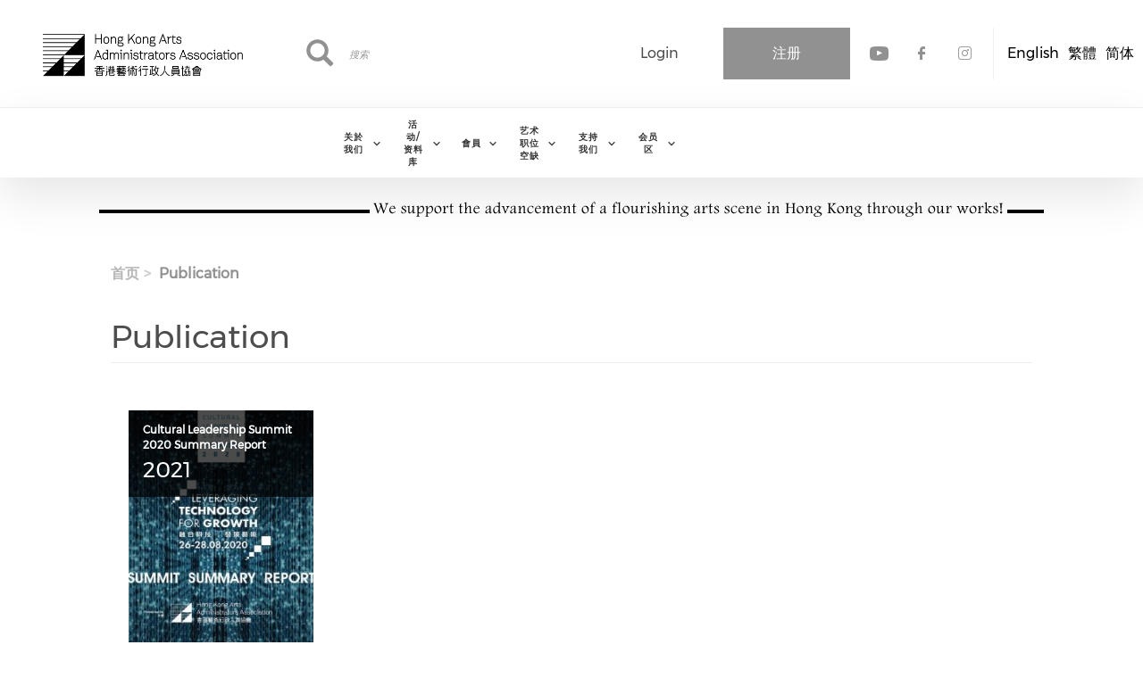

--- FILE ---
content_type: text/html; charset=UTF-8
request_url: https://hkaaa.org.hk/cn/publications
body_size: 63270
content:
<!DOCTYPE html><html lang="zh-hans" dir="ltr" prefix="content: http://purl.org/rss/1.0/modules/content/ dc: http://purl.org/dc/terms/ foaf: http://xmlns.com/foaf/0.1/ og: http://ogp.me/ns# rdfs: http://www.w3.org/2000/01/rdf-schema# schema: http://schema.org/ sioc: http://rdfs.org/sioc/ns# sioct: http://rdfs.org/sioc/types# skos: http://www.w3.org/2004/02/skos/core# xsd: http://www.w3.org/2001/XMLSchema# "><head> <script async src="https://www.googletagmanager.com/gtag/js?id=UA-146901713-1"></script><script>
window.dataLayer = window.dataLayer || [];
function gtag(){dataLayer.push(arguments);}
gtag('js', new Date());
gtag('config', 'UA-146901713-1');
</script><meta charset="utf-8" /><script async src="https://www.googletagmanager.com/gtag/js?id=UA-35339265-1"></script><script>window.dataLayer = window.dataLayer || [];function gtag(){dataLayer.push(arguments)};gtag("js", new Date());gtag("set", "developer_id.dMDhkMT", true);gtag("config", "UA-35339265-1", {"groups":"default","anonymize_ip":true,"page_placeholder":"PLACEHOLDER_page_path","allow_ad_personalization_signals":false});gtag("config", "G-6QS8ZYJY6G", {"groups":"default","page_placeholder":"PLACEHOLDER_page_location","allow_ad_personalization_signals":false});</script><link rel="canonical" href="https://hkaaa.org.hk/publications" /><meta name="Generator" content="Drupal 10 (https://www.drupal.org)" /><meta name="MobileOptimized" content="width" /><meta name="HandheldFriendly" content="true" /><meta name="viewport" content="width=device-width, initial-scale=1.0" /><link rel="stylesheet" href="/sites/default/files/fontyourface/local_fonts/montserrat/font.css" media="all" /><link rel="stylesheet" href="/sites/default/files/fontyourface/local_fonts/eventbank_v1_2/font.css" media="all" /><link rel="stylesheet" href="/sites/default/files/fontyourface/local_fonts/eventbank_v1_21/font.css" media="all" /><link rel="stylesheet" href="/sites/default/files/fontyourface/local_fonts/eventbank_v1_22/font.css" media="all" /><link rel="stylesheet" href="/sites/default/files/fontyourface/local_fonts/eventbank_v1_23/font.css" media="all" /><link rel="stylesheet" href="/sites/default/files/fontyourface/local_fonts/eventbank_v1_24/font.css" media="all" /><link rel="icon" href="/sites/default/files/hkaaa-logo.png" type="image/png" /><script>window.a2a_config=window.a2a_config||{};a2a_config.callbacks=[];a2a_config.overlays=[];a2a_config.templates={};</script><title>Publication | Hong Kong Arts Administrators Association</title><link rel="stylesheet" media="all" href="/sites/default/files/css/css_oGXZW9vyoT2PhbTFSn0El9o3bxJZ3WxXiJ-nFsn6EgM.css?delta=0&amp;language=zh-hans&amp;theme=EventBank&amp;include=eJxNjlEOgjAQRC9U2TuYeI5mSxeolG6zu4Dl9KJGYzKZvLyPydw2KnbFMsOYOWC-qLWcyugwRmMsDb7QDcLFXMB-9sZnKvyxTz0XFzIe7dRKLjCbmmCFQXChnWV2PQtBlLVi7vCOD6drJRmSTvAj_zpAfp-SkdOmRstncEu0K7y7WziumZ4OjUm9" /><link rel="stylesheet" media="all" href="/sites/default/files/css/css_7faoLVn3j_m6qvOlMfTZwvVITpiwL2rFTi6ZH9H7tEE.css?delta=1&amp;language=zh-hans&amp;theme=EventBank&amp;include=eJxNjlEOgjAQRC9U2TuYeI5mSxeolG6zu4Dl9KJGYzKZvLyPydw2KnbFMsOYOWC-qLWcyugwRmMsDb7QDcLFXMB-9sZnKvyxTz0XFzIe7dRKLjCbmmCFQXChnWV2PQtBlLVi7vCOD6drJRmSTvAj_zpAfp-SkdOmRstncEu0K7y7WziumZ4OjUm9" /><link rel="stylesheet" media="all" href="/sites/default/files/css/css_Nzs8pZsCmmNbodKJ-fLaeppHUi5yThKExyVBiZcXTo0.css?delta=2&amp;language=zh-hans&amp;theme=EventBank&amp;include=eJxNjlEOgjAQRC9U2TuYeI5mSxeolG6zu4Dl9KJGYzKZvLyPydw2KnbFMsOYOWC-qLWcyugwRmMsDb7QDcLFXMB-9sZnKvyxTz0XFzIe7dRKLjCbmmCFQXChnWV2PQtBlLVi7vCOD6drJRmSTvAj_zpAfp-SkdOmRstncEu0K7y7WziumZ4OjUm9" /><link rel="stylesheet" media="all" href="//cdn.jsdelivr.net/npm/entreprise7pro-bootstrap@3.4.8/dist/css/bootstrap.min.css" integrity="sha256-zL9fLm9PT7/fK/vb1O9aIIAdm/+bGtxmUm/M1NPTU7Y=" crossorigin="anonymous" /><link rel="stylesheet" media="all" href="//cdn.jsdelivr.net/npm/@unicorn-fail/drupal-bootstrap-styles@0.0.2/dist/3.1.1/7.x-3.x/drupal-bootstrap.min.css" integrity="sha512-nrwoY8z0/iCnnY9J1g189dfuRMCdI5JBwgvzKvwXC4dZ+145UNBUs+VdeG/TUuYRqlQbMlL4l8U3yT7pVss9Rg==" crossorigin="anonymous" /><link rel="stylesheet" media="all" href="//cdn.jsdelivr.net/npm/@unicorn-fail/drupal-bootstrap-styles@0.0.2/dist/3.1.1/8.x-3.x/drupal-bootstrap.min.css" integrity="sha512-jM5OBHt8tKkl65deNLp2dhFMAwoqHBIbzSW0WiRRwJfHzGoxAFuCowGd9hYi1vU8ce5xpa5IGmZBJujm/7rVtw==" crossorigin="anonymous" /><link rel="stylesheet" media="all" href="//cdn.jsdelivr.net/npm/@unicorn-fail/drupal-bootstrap-styles@0.0.2/dist/3.2.0/7.x-3.x/drupal-bootstrap.min.css" integrity="sha512-U2uRfTiJxR2skZ8hIFUv5y6dOBd9s8xW+YtYScDkVzHEen0kU0G9mH8F2W27r6kWdHc0EKYGY3JTT3C4pEN+/g==" crossorigin="anonymous" /><link rel="stylesheet" media="all" href="//cdn.jsdelivr.net/npm/@unicorn-fail/drupal-bootstrap-styles@0.0.2/dist/3.2.0/8.x-3.x/drupal-bootstrap.min.css" integrity="sha512-JXQ3Lp7Oc2/VyHbK4DKvRSwk2MVBTb6tV5Zv/3d7UIJKlNEGT1yws9vwOVUkpsTY0o8zcbCLPpCBG2NrZMBJyQ==" crossorigin="anonymous" /><link rel="stylesheet" media="all" href="//cdn.jsdelivr.net/npm/@unicorn-fail/drupal-bootstrap-styles@0.0.2/dist/3.3.1/7.x-3.x/drupal-bootstrap.min.css" integrity="sha512-ZbcpXUXjMO/AFuX8V7yWatyCWP4A4HMfXirwInFWwcxibyAu7jHhwgEA1jO4Xt/UACKU29cG5MxhF/i8SpfiWA==" crossorigin="anonymous" /><link rel="stylesheet" media="all" href="//cdn.jsdelivr.net/npm/@unicorn-fail/drupal-bootstrap-styles@0.0.2/dist/3.3.1/8.x-3.x/drupal-bootstrap.min.css" integrity="sha512-kTMXGtKrWAdF2+qSCfCTa16wLEVDAAopNlklx4qPXPMamBQOFGHXz0HDwz1bGhstsi17f2SYVNaYVRHWYeg3RQ==" crossorigin="anonymous" /><link rel="stylesheet" media="all" href="//cdn.jsdelivr.net/npm/@unicorn-fail/drupal-bootstrap-styles@0.0.2/dist/3.4.0/8.x-3.x/drupal-bootstrap.min.css" integrity="sha512-tGFFYdzcicBwsd5EPO92iUIytu9UkQR3tLMbORL9sfi/WswiHkA1O3ri9yHW+5dXk18Rd+pluMeDBrPKSwNCvw==" crossorigin="anonymous" /><link rel="stylesheet" media="all" href="/sites/default/files/css/css_4g_yzp-VvHYebhg9EgXk9NUyyOi9t7AakGlf7ONRWGY.css?delta=11&amp;language=zh-hans&amp;theme=EventBank&amp;include=eJxNjlEOgjAQRC9U2TuYeI5mSxeolG6zu4Dl9KJGYzKZvLyPydw2KnbFMsOYOWC-qLWcyugwRmMsDb7QDcLFXMB-9sZnKvyxTz0XFzIe7dRKLjCbmmCFQXChnWV2PQtBlLVi7vCOD6drJRmSTvAj_zpAfp-SkdOmRstncEu0K7y7WziumZ4OjUm9" /></head><body class="fontyourface body-class path-publications has-glyphicons context-publications route-view-document-page-1 page-view"><div class="ajax-overlay"><div id="loading"></div></div> <a href="#main-content" class="visually-hidden focusable skip-link"> 跳转到主要内容 </a><div class="dialog-off-canvas-main-canvas" data-off-canvas-main-canvas> <header class="navbar navbar-default container" id="navbar" role="banner"><div class="navbar-header"><div class="region region-navigation class-region-publications region-view-document-page-1"> <section id="block-headerleft" class="col-xs-3 mobile-hide group-header-left block block-blockgroup block-block-groupheader-left clearfix"> <a class="logo navbar-btn pull-left" href="/cn" title="首页" rel="home"> <img src="/sites/default/files/Untitled2.png" alt="首页" /> </a> </section><section id="block-headerright" class="col-xs-9 mobile-hide group-header-right block block-blockgroup block-block-groupheader-right clearfix"> <section id="block-headerrighttop" class="col-xs-12 group-header-right-top block block-blockgroup block-block-groupheader-right-top clearfix"> <section class="language-switcher-language-url block block-language block-language-blocklanguage-interface clearfix" id="block-languageswitcher" role="navigation"><ul class="links"><li hreflang="en" data-drupal-link-system-path="publications" class="en"><a href="/publications" class="language-link" hreflang="en" data-drupal-link-system-path="publications"> <img class="language-icon img-responsive" src="/modules/contrib/languageicons/flags/en.png" width="16" height="12" alt="English" title="English" loading="lazy" typeof="foaf:Image" /> English</a></li><li hreflang="zh-hant" data-drupal-link-system-path="publications" class="zh-hant"><a href="/tc/publications" class="language-link" hreflang="zh-hant" data-drupal-link-system-path="publications"> <img class="language-icon img-responsive" src="/modules/contrib/languageicons/flags/zh-hant.png" width="16" height="12" alt="繁體" title="繁體" loading="lazy" typeof="foaf:Image" /> 繁體</a></li><li hreflang="zh-hans" data-drupal-link-system-path="publications" class="zh-hans is-active" aria-current="page"><a href="/cn/publications" class="language-link is-active" hreflang="zh-hans" data-drupal-link-system-path="publications" aria-current="page"> <img class="language-icon img-responsive" src="/modules/contrib/languageicons/flags/zh-hans.png" width="16" height="12" alt="简体" title="简体" loading="lazy" typeof="foaf:Image" /> 简体</a></li></ul> </section><section id="block-socialfollow" class="col-xs-3 header-login-register-follow header-social-follow block block-eventbank-social block-social-follow-block clearfix"><div class="icon-social-header"><div class="social-header-follow button-social-media"> <a href="http://www.youtube.com/TheHKAAA" target="_blank"> <span class="f-icon youtube-icon icon-social-media" alt="Check our social media on youtube"></span> <span class="visually-hidden">Check our social media on youtube</span> </a></div><div class="social-header-follow button-social-media"> <a href="https://www.facebook.com/hkaaa" target="_blank"> <span class="f-icon facebook-icon icon-social-media" alt="Check our social media on facebook"></span> <span class="visually-hidden">Check our social media on facebook</span> </a></div><div class="social-header-follow button-social-media"> <a href="https://www.instagram.com/hkaaa.org.hk/" target="_blank"> <span class="f-icon instagram-icon icon-social-media" alt="Check our social media on instagram"></span> <span class="visually-hidden">Check our social media on instagram</span> </a></div></div> </section><section id="block-eventbankregister" class="col-xs-2 header-login-register-follow header-eventbank-register block block-eventbank-api block-eventbank-register-block clearfix"> <a target="_blank" href="https://hkaaa.glueup.com/register/account"><div class="field field--name-body field--type-text-with-summary field--label-hidden field--item"><p> 注册</p></div> </a> </section><section id="block-eventbanklogin" class="col-xs-2 header-login-register-follow header-eventbank-login block block-eventbank-api block-eventbank-login-block clearfix"> <a class="popup-modal user-login-button" href="/user/login#region-content"><div class="field field--name-body field--type-text-with-summary field--label-hidden field--item"><p> Login</p></div> </a> </section><div class="search-block-form col-xs-5 search-block-header block block-search block-search-form-block" data-drupal-selector="search-block-form" id="block-searchform" role="search"><form action="/cn/search/node" method="get" id="search-block-form" accept-charset="UTF-8"><div class="form-item js-form-item form-type-search js-form-type-search form-item-keys js-form-item-keys form-no-label form-group"> <label for="edit-keys" class="control-label sr-only">搜索</label><div class="input-group"><input title="" data-toggle="" data-original-title="" data-drupal-selector="edit-keys" class="form-search form-control" placeholder="搜索" type="search" id="edit-keys" name="keys" value="" size="15" maxlength="128" /><span class="input-group-btn"><button type="submit" value="搜索" class="button js-form-submit form-submit btn-primary btn icon-only"><span class="sr-only">搜索</span><span class="icon glyphicon glyphicon-search" aria-hidden="true"></span></button></span></div><div id="edit-keys--description" class="description help-block"> 请输入您想搜索的关键词。</div></div><div class="form-actions form-group js-form-wrapper form-wrapper" data-drupal-selector="edit-actions" id="edit-actions"></div></form></div> </section> </section><section id="block-mainnavigation" class="col-xs-12 main-navigation block block-superfish block-superfishmain clearfix"><ul id="superfish-main" class="menu sf-menu sf-main sf-navbar sf-style-white" role="menu" aria-label="菜单"><li id="main-menu-link-content289c190f-02a6-4931-a117-68244663329e" class="sf-depth-1 menuparent sf-first" role="none"> <span class="sf-depth-1 menuparent nolink" role="menuitem" aria-haspopup="true" aria-expanded="false">关於我们</span><ul role="menu"><li id="main-menu-link-content8d0bd9f6-2a77-446b-abe8-5cb13c93201d" class="sf-depth-2 menuparent sf-first" role="none"> <a href="/announcement" class="sf-depth-2 menuparent" role="menuitem" aria-haspopup="true" aria-expanded="false">最新消息</a><ul role="menu"><li id="main-menu-link-content00a820bc-b7ff-47bd-95a1-b6aa9b7d1e6c" class="sf-depth-3 sf-no-children sf-first" role="none"> <a href="/cn/node/7063" class="sf-depth-3" role="menuitem">香港藝術行政人員協會對康樂及文化事務署擬推行新政策的回應</a></li><li id="main-menu-link-content21850816-880a-4bf2-905f-21ce07471589" class="sf-depth-3 sf-no-children" role="none"> <a href="/cn/node/6590" class="sf-depth-3" role="menuitem">聯署聲明：強烈要求政府全面開放藝文表演場地座位，回應業界訴求</a></li><li id="main-menu-link-content0e19bdcd-f0a7-403a-82b4-0ce243174d1a" class="sf-depth-3 sf-no-children" role="none"> <a href="https://www.hkaaa.org.hk/press-release-cultural-leadership-summit-2022" class="sf-depth-3 sf-external" role="menuitem" target="_blank">Press release: Cultural Leadership Summit 2022</a></li><li id="main-menu-link-content01d6248f-0199-488c-8715-ce907a3459e6" class="sf-depth-3 sf-no-children" role="none"> <a href="https://www.hkaaa.org.hk/%E5%85%AC%E9%96%8B%E4%BF%A1%EF%BC%9A%E5%B0%8D%E6%96%87%E5%8C%96%E9%AB%94%E8%82%B2%E5%8F%8A%E6%97%85%E9%81%8A%E5%B1%80%E6%88%90%E7%AB%8B%E4%B9%8B%E6%84%8F%E8%A6%8B" class="sf-depth-3 sf-external" role="menuitem" target="_blank">公開信：對文化體育及旅遊局成立之意見（6月13日）</a></li><li id="main-menu-link-content2e135fcb-4308-4cfb-9333-da98067ec629" class="sf-depth-3 sf-no-children" role="none"> <a href="https://www.hkaaa.org.hk/open-letter-response-reopening-lcsd-venues" class="sf-depth-3 sf-external" role="menuitem" target="_blank">Open Letter - 29 March 2022</a></li><li id="main-menu-link-content1a3914e0-9a58-433e-ac3a-4c0736aa29b1" class="sf-depth-3 sf-no-children" role="none"> <a href="https://www.hkaaa.org.hk/open-letter-call-reopening-lcsd-venues-0" class="sf-depth-3 sf-external" role="menuitem" target="_blank">Open Letter - 26 January 2022</a></li></ul></li><li id="main-menu-link-content362ebd84-6f86-4e8f-9cfe-b83d8a83a23f" class="sf-depth-2 sf-no-children" role="none"> <a href="/cn/%E4%BD%BF%E5%91%BD%E5%8F%8A%E7%9B%AE%E6%A0%87" class="sf-depth-2" role="menuitem">使命及目标</a></li><li id="main-menu-link-content44961fd0-a8a4-45d9-89ce-032c6e239deb" class="sf-depth-2 sf-no-children" role="none"> <a href="/cn/%E8%91%A3%E4%BA%8B%E5%B1%80%E5%8F%8A%E8%81%8C%E5%91%98" class="sf-depth-2" role="menuitem">董事局及职员</a></li><li id="main-menu-link-content3c0a1801-b784-44ed-962d-1197527bde22" class="sf-depth-2 sf-no-children" role="none"> <a href="/cn/%E5%80%A1%E8%AE%AE" class="sf-depth-2" role="menuitem">倡议</a></li><li id="main-menu-link-content4f54391d-bdae-495e-8c72-857e1b3c5ecb" class="sf-depth-2 sf-no-children" role="none"> <a href="/cn/%E5%AA%92%E4%BD%93%E6%8A%A5%E9%81%93" class="sf-depth-2" role="menuitem">媒体报道</a></li><li id="main-menu-link-contenta0013c7e-10ac-4d90-ba51-06f811799bac" class="sf-depth-2 sf-no-children" role="none"> <a href="/cn/%E8%81%94%E7%BB%9C%E6%88%91%E4%BB%AC" class="sf-depth-2" role="menuitem">联络我们</a></li></ul></li><li id="main-menu-link-content1f95291f-33c3-42c4-9e89-47f7d863cbc8" class="sf-depth-1 menuparent" role="none"> <span class="sf-depth-1 menuparent nolink" role="menuitem" aria-haspopup="true" aria-expanded="false">活动/资料库</span><ul role="menu"><li id="main-menu-link-content98e308fe-4bf0-49f5-b696-8c47912b0083" class="sf-depth-2 sf-no-children sf-first" role="none"> <a href="/cn/%E6%96%87%E5%8C%96%E4%BA%A4%E6%B5%81" class="sf-depth-2" role="menuitem">文化交流</a></li><li id="main-menu-link-contentadb5a329-d8d0-4be0-8c8b-af41fdc9a163" class="sf-depth-2 sf-no-children" role="none"> <a href="/cn/%E6%96%87%E5%8C%96%E9%A2%86%E8%A2%96%E8%AE%BA%E5%9D%9B" class="sf-depth-2" role="menuitem">文化领袖论坛</a></li><li id="main-menu-link-contente1363b71-90e7-4ab0-84f3-0d7b9677f642" class="sf-depth-2 sf-no-children" role="none"> <a href="/cn/%E8%89%BA%E6%9C%AF%E7%AE%A1%E7%90%86%E6%8C%87%E5%8D%97" class="sf-depth-2" role="menuitem">艺术管理指南</a></li><li id="main-menu-link-contente9d5fec9-d259-4fc8-8b05-0e69b3939611" class="sf-depth-2 sf-no-children" role="none"> <a href="/cn/node/471" class="sf-depth-2" role="menuitem">活动及講座</a></li></ul></li><li id="main-menu-link-content5d2f0f27-992e-4944-b1b5-a47d234b4db5" class="sf-depth-1 menuparent" role="none"> <span class="sf-depth-1 menuparent nolink" role="menuitem" aria-haspopup="true" aria-expanded="false">會員</span><ul role="menu"><li id="main-menu-link-content6ee212bc-7ee9-4ebc-b166-e73709768b71" class="sf-depth-2 sf-no-children sf-first" role="none"> <a href="/cn/%E4%BC%9A%E5%91%98%E7%B1%BB%E5%9E%8B%E5%92%8C%E5%8A%A0%E5%85%A5%E6%96%B9%E5%BC%8F" class="sf-depth-2" role="menuitem">会员类型和加入方式</a></li><li id="main-menu-link-contentcdb079c8-43cc-47db-aa40-4c0916bb773b" class="sf-depth-2 sf-no-children" role="none"> <a href="/cn/exclusive-offers-to-members" class="sf-depth-2" role="menuitem">最新会员优惠</a></li><li id="main-menu-link-content3f4bec6c-bfea-4a4d-a44a-e74141d4f759" class="sf-depth-2 sf-no-children" role="none"> <a href="/cn/%E4%BC%9A%E5%91%98%E8%AF%81%E6%9D%A1%E6%AC%BE%E5%8F%8A%E7%BB%86%E5%88%99" class="sf-depth-2" role="menuitem">会员证条款及细则</a></li><li id="main-menu-link-content9e984d9f-40fb-4c7d-b3cf-5524c11c7c64" class="sf-depth-2 sf-no-children" role="none"> <a href="/cn/%E5%90%AF%E7%94%A8%E7%BD%91%E4%B8%8A%E4%BC%9A%E5%91%98%E5%B9%B3%E5%8F%B0" class="sf-depth-2" role="menuitem">启用网上会员平台</a></li></ul></li><li id="main-menu-link-content833d754d-5aee-4197-b86e-ae6a034fcef5" class="sf-depth-1 menuparent" role="none"> <span class="sf-depth-1 menuparent nolink" role="menuitem" aria-haspopup="true" aria-expanded="false">艺术职位空缺</span><ul role="menu"><li id="main-menu-link-content26e4bab3-fb0d-49c8-9bbc-dfaa61e8dc85" class="sf-depth-2 sf-no-children sf-first" role="none"> <a href="/cn/%E6%88%90%E4%B8%BA%E5%90%88%E4%BD%9C%E4%BC%99%E4%BC%B4-%EF%BC%81" class="sf-depth-2" role="menuitem">成为合作伙伴</a></li><li id="main-menu-link-content484a5d7a-e70a-4f86-8b92-7256a27427b8" class="sf-depth-2 sf-no-children sf-last" role="none"> <a href="/jobs" class="sf-depth-2" role="menuitem">Job Market</a></li></ul></li><li id="main-menu-link-content001bba26-9ab5-438f-8de4-91c1d7314fe4" class="sf-depth-1 menuparent" role="none"> <span class="sf-depth-1 menuparent nolink" role="menuitem" aria-haspopup="true" aria-expanded="false">支持我们</span><ul role="menu"><li id="main-menu-link-contentf039e87d-f1c9-4ef6-bf83-c4d03b0ec50f" class="sf-depth-2 sf-no-children sf-first" role="none"> <a href="/cn/%E8%AF%B7%E5%8D%B3%E5%8A%A0%E5%85%A5%E6%88%91%E4%BB%AC%E7%9A%84%E4%B9%89%E5%B7%A5%E5%9B%A2%E9%98%9F" class="sf-depth-2" role="menuitem">义工团队</a></li><li id="main-menu-link-content1882e521-2cf6-4b67-b484-5dae6afd322f" class="sf-depth-2 sf-no-children sf-last" role="none"> <a href="/cn/%E8%B5%9E%E5%8A%A9%E5%8F%8A%E6%8D%90%E6%AC%BE" class="sf-depth-2" role="menuitem">赞助及捐款</a></li></ul></li><li id="main-menu-link-contente2fed6d6-24d7-4b32-a437-0cd7ef73d2f5" class="sf-depth-1 menuparent" role="none"> <span class="sf-depth-1 menuparent nolink" role="menuitem" aria-haspopup="true" aria-expanded="false">会员区</span><ul role="menu"><li id="main-menu-link-contente45b991a-0ce3-49c6-8bea-6f7d66d35070" class="sf-depth-2 sf-no-children sf-first" role="none"> <a href="/cn/membership-directory/corporate" class="sf-depth-2" role="menuitem">会员列表</a></li><li id="main-menu-link-content5bdef3ed-2247-4741-87f2-e4848dc027da" class="sf-depth-2 sf-no-children" role="none"> <a href="/cn/webinar-replay" class="sf-depth-2" role="menuitem">讲座重温</a></li><li id="main-menu-link-contentb83e12a7-188f-4d01-81b2-3ba818533e2c" class="sf-depth-2 sf-no-children" role="none"> <a href="/cn/%E6%96%87%E5%8C%96%E4%B8%93%E6%A0%8F" class="sf-depth-2" role="menuitem">文化专栏</a></li><li id="main-menu-link-contentb65c847b-4fed-434b-9b2d-b005e76b108e" class="sf-depth-2 sf-no-children" role="none"> <a href="/cn/%E4%B8%BB%E5%B8%AD%E6%8A%A5%E5%91%8A" class="sf-depth-2" role="menuitem">主席报告</a></li><li id="main-menu-link-content58e634ee-3159-4f0a-a5f7-ff6da417fe32" class="sf-depth-2 sf-no-children" role="none"> <a href="/cn/node/535" class="sf-depth-2" role="menuitem">周年大会</a></li><li id="main-menu-link-content9144f3d1-230d-464a-bbd7-4ec109b1ef70" class="sf-depth-2 menuparent" role="none"> <span class="sf-depth-2 menuparent nolink" role="menuitem" aria-haspopup="true" aria-expanded="false">资源共享</span><ul role="menu"><li id="main-menu-link-contentd6de8e88-522e-4192-a9d0-a110898f6f25" class="sf-depth-3 sf-no-children sf-first" role="none"> <a href="/cn/%E8%89%BA%E6%9C%AF%E8%A1%8C%E6%94%BF%E8%AF%BE%E7%A8%8B" class="sf-depth-3" role="menuitem">艺术行政课程</a></li><li id="main-menu-link-content9beca7ce-a0c6-4160-9357-1bb9639e8402" class="sf-depth-3 sf-no-children" role="none"> <a href="/cn/%E8%89%BA%E6%9C%AF%E8%B5%84%E5%8A%A9" class="sf-depth-3" role="menuitem">艺术资助</a></li><li id="main-menu-link-contenta3cf902a-31f0-40ef-804c-072c0d62e179" class="sf-depth-3 sf-no-children" role="none"> <a href="/cn/essential-guide-materials" class="sf-depth-3" role="menuitem">Essential Guide Materials</a></li><li id="main-menu-link-content2c09eb61-78c8-4f53-9163-a85f19833ba0" class="sf-depth-3 sf-no-children" role="none"> <a href="/cn/%E7%A0%94%E7%A9%B6-%E6%8A%A5%E5%91%8A" class="sf-depth-3" role="menuitem">研究 / 报告</a></li><li id="main-menu-link-content8dcad708-c0ec-4120-afa2-40941f4cd585" class="sf-depth-3 sf-no-children sf-last" role="none"> <a href="/cn/%E8%B5%84%E6%BA%90" class="sf-depth-3" role="menuitem">培训资源</a></li></ul></li><li id="main-menu-link-contentbfd139a5-3995-4331-bfea-9efc18747464" class="sf-depth-2 sf-no-children" role="none"> <a href="/strategic-review-2021-2026-0" class="sf-depth-2" role="menuitem">2021-2026 发展策略报告</a></li></ul></li></ul> </section><section id="block-mobileheadertop" class="col-xs-12 mobile-display mobile-header-top block block-blockgroup block-block-groupmobile-header-top clearfix"> <section id="block-socialfollow-2" class="col-xs-3 header-login-register-follow-mobile social-follow-mobile block block-eventbank-social block-social-follow-block clearfix"><div class="icon-social-header"><div class="social-header-follow button-social-media"> <a href="http://www.youtube.com/TheHKAAA" target="_blank"> <span class="f-icon youtube-icon icon-social-media" alt="Check our social media on youtube"></span> <span class="visually-hidden">Check our social media on youtube</span> </a></div><div class="social-header-follow button-social-media"> <a href="https://www.facebook.com/hkaaa" target="_blank"> <span class="f-icon facebook-icon icon-social-media" alt="Check our social media on facebook"></span> <span class="visually-hidden">Check our social media on facebook</span> </a></div><div class="social-header-follow button-social-media"> <a href="https://www.instagram.com/hkaaa.org.hk/" target="_blank"> <span class="f-icon instagram-icon icon-social-media" alt="Check our social media on instagram"></span> <span class="visually-hidden">Check our social media on instagram</span> </a></div></div> </section><section id="block-eventbanklogin-2" class="col-xs-3 header-login-register-follow-mobile eventbank-login-mobile block block-eventbank-api block-eventbank-login-block clearfix"> <a class="popup-modal user-login-button" href="/user/login#region-content"><div class="field field--name-body field--type-text-with-summary field--label-hidden field--item"><p> Login</p></div> </a> </section><section id="block-eventbankregister-2" class="col-xs-3 header-login-register-follow-mobile eventbank-register-mobile block block-eventbank-api block-eventbank-register-block clearfix"> <a target="_blank" href="https://hkaaa.glueup.com/register/account"><div class="field field--name-body field--type-text-with-summary field--label-hidden field--item"><p> 注册</p></div> </a> </section><section class="language-switcher-language-url col-xs-2 header-login-register-follow-mobile block block-language block-language-blocklanguage-interface clearfix" id="block-languageswitcher-2" role="navigation"><ul class="links"><li hreflang="en" data-drupal-link-system-path="publications" class="en"><a href="/publications" class="language-link" hreflang="en" data-drupal-link-system-path="publications"> <img class="language-icon img-responsive" src="/modules/contrib/languageicons/flags/en.png" width="16" height="12" alt="English" title="English" loading="lazy" typeof="foaf:Image" /> English</a></li><li hreflang="zh-hant" data-drupal-link-system-path="publications" class="zh-hant"><a href="/tc/publications" class="language-link" hreflang="zh-hant" data-drupal-link-system-path="publications"> <img class="language-icon img-responsive" src="/modules/contrib/languageicons/flags/zh-hant.png" width="16" height="12" alt="繁體" title="繁體" loading="lazy" typeof="foaf:Image" /> 繁體</a></li><li hreflang="zh-hans" data-drupal-link-system-path="publications" class="zh-hans is-active" aria-current="page"><a href="/cn/publications" class="language-link is-active" hreflang="zh-hans" data-drupal-link-system-path="publications" aria-current="page"> <img class="language-icon img-responsive" src="/modules/contrib/languageicons/flags/zh-hans.png" width="16" height="12" alt="简体" title="简体" loading="lazy" typeof="foaf:Image" /> 简体</a></li></ul> </section> </section><section id="block-mobileheaderbottom" class="col-xs-12 mobile-display mobile-header-bottom block block-blockgroup block-block-groupmobile-header-bottom clearfix"> <a class="logo navbar-btn pull-left" href="/cn" title="首页" rel="home"> <img src="/sites/default/files/Untitled2.png" alt="首页" /> </a> <section id="block-mobilemenu" class="col-xs-6 block block-eventbank-api block-mobile-menu clearfix"><div class="mobile-header-menu"> <span class="mobile-header-menu-link f-icon mobile-menu-icon"></span><div class="mobile-block-menu"> <span class="f-icon close-icon"></span> <section id="block-mainnavigation-2" class="main-navigation-mobile block block-superfish block-superfishmain clearfix"><ul id="superfish-main--2" class="menu sf-menu sf-main sf-vertical sf-style-none" role="menu" aria-label="菜单"><li id="main-menu-link-content289c190f-02a6-4931-a117-68244663329e--2" class="sf-depth-1 menuparent sf-first" role="none"> <span class="sf-depth-1 menuparent nolink" role="menuitem" aria-haspopup="true" aria-expanded="false">关於我们</span><ul role="menu"><li id="main-menu-link-content8d0bd9f6-2a77-446b-abe8-5cb13c93201d--2" class="sf-depth-2 menuparent sf-first" role="none"> <a href="/announcement" class="sf-depth-2 menuparent" role="menuitem" aria-haspopup="true" aria-expanded="false">最新消息</a><ul role="menu"><li id="main-menu-link-content00a820bc-b7ff-47bd-95a1-b6aa9b7d1e6c--2" class="sf-depth-3 sf-no-children sf-first" role="none"> <a href="/cn/node/7063" class="sf-depth-3" role="menuitem">香港藝術行政人員協會對康樂及文化事務署擬推行新政策的回應</a></li><li id="main-menu-link-content21850816-880a-4bf2-905f-21ce07471589--2" class="sf-depth-3 sf-no-children" role="none"> <a href="/cn/node/6590" class="sf-depth-3" role="menuitem">聯署聲明：強烈要求政府全面開放藝文表演場地座位，回應業界訴求</a></li><li id="main-menu-link-content0e19bdcd-f0a7-403a-82b4-0ce243174d1a--2" class="sf-depth-3 sf-no-children" role="none"> <a href="https://www.hkaaa.org.hk/press-release-cultural-leadership-summit-2022" class="sf-depth-3 sf-external" role="menuitem" target="_blank">Press release: Cultural Leadership Summit 2022</a></li><li id="main-menu-link-content01d6248f-0199-488c-8715-ce907a3459e6--2" class="sf-depth-3 sf-no-children" role="none"> <a href="https://www.hkaaa.org.hk/%E5%85%AC%E9%96%8B%E4%BF%A1%EF%BC%9A%E5%B0%8D%E6%96%87%E5%8C%96%E9%AB%94%E8%82%B2%E5%8F%8A%E6%97%85%E9%81%8A%E5%B1%80%E6%88%90%E7%AB%8B%E4%B9%8B%E6%84%8F%E8%A6%8B" class="sf-depth-3 sf-external" role="menuitem" target="_blank">公開信：對文化體育及旅遊局成立之意見（6月13日）</a></li><li id="main-menu-link-content2e135fcb-4308-4cfb-9333-da98067ec629--2" class="sf-depth-3 sf-no-children" role="none"> <a href="https://www.hkaaa.org.hk/open-letter-response-reopening-lcsd-venues" class="sf-depth-3 sf-external" role="menuitem" target="_blank">Open Letter - 29 March 2022</a></li><li id="main-menu-link-content1a3914e0-9a58-433e-ac3a-4c0736aa29b1--2" class="sf-depth-3 sf-no-children" role="none"> <a href="https://www.hkaaa.org.hk/open-letter-call-reopening-lcsd-venues-0" class="sf-depth-3 sf-external" role="menuitem" target="_blank">Open Letter - 26 January 2022</a></li></ul></li><li id="main-menu-link-content362ebd84-6f86-4e8f-9cfe-b83d8a83a23f--2" class="sf-depth-2 sf-no-children" role="none"> <a href="/cn/%E4%BD%BF%E5%91%BD%E5%8F%8A%E7%9B%AE%E6%A0%87" class="sf-depth-2" role="menuitem">使命及目标</a></li><li id="main-menu-link-content44961fd0-a8a4-45d9-89ce-032c6e239deb--2" class="sf-depth-2 sf-no-children" role="none"> <a href="/cn/%E8%91%A3%E4%BA%8B%E5%B1%80%E5%8F%8A%E8%81%8C%E5%91%98" class="sf-depth-2" role="menuitem">董事局及职员</a></li><li id="main-menu-link-content3c0a1801-b784-44ed-962d-1197527bde22--2" class="sf-depth-2 sf-no-children" role="none"> <a href="/cn/%E5%80%A1%E8%AE%AE" class="sf-depth-2" role="menuitem">倡议</a></li><li id="main-menu-link-content4f54391d-bdae-495e-8c72-857e1b3c5ecb--2" class="sf-depth-2 sf-no-children" role="none"> <a href="/cn/%E5%AA%92%E4%BD%93%E6%8A%A5%E9%81%93" class="sf-depth-2" role="menuitem">媒体报道</a></li><li id="main-menu-link-contenta0013c7e-10ac-4d90-ba51-06f811799bac--2" class="sf-depth-2 sf-no-children" role="none"> <a href="/cn/%E8%81%94%E7%BB%9C%E6%88%91%E4%BB%AC" class="sf-depth-2" role="menuitem">联络我们</a></li></ul></li><li id="main-menu-link-content1f95291f-33c3-42c4-9e89-47f7d863cbc8--2" class="sf-depth-1 menuparent" role="none"> <span class="sf-depth-1 menuparent nolink" role="menuitem" aria-haspopup="true" aria-expanded="false">活动/资料库</span><ul role="menu"><li id="main-menu-link-content98e308fe-4bf0-49f5-b696-8c47912b0083--2" class="sf-depth-2 sf-no-children sf-first" role="none"> <a href="/cn/%E6%96%87%E5%8C%96%E4%BA%A4%E6%B5%81" class="sf-depth-2" role="menuitem">文化交流</a></li><li id="main-menu-link-contentadb5a329-d8d0-4be0-8c8b-af41fdc9a163--2" class="sf-depth-2 sf-no-children" role="none"> <a href="/cn/%E6%96%87%E5%8C%96%E9%A2%86%E8%A2%96%E8%AE%BA%E5%9D%9B" class="sf-depth-2" role="menuitem">文化领袖论坛</a></li><li id="main-menu-link-contente1363b71-90e7-4ab0-84f3-0d7b9677f642--2" class="sf-depth-2 sf-no-children" role="none"> <a href="/cn/%E8%89%BA%E6%9C%AF%E7%AE%A1%E7%90%86%E6%8C%87%E5%8D%97" class="sf-depth-2" role="menuitem">艺术管理指南</a></li><li id="main-menu-link-contente9d5fec9-d259-4fc8-8b05-0e69b3939611--2" class="sf-depth-2 sf-no-children" role="none"> <a href="/cn/node/471" class="sf-depth-2" role="menuitem">活动及講座</a></li></ul></li><li id="main-menu-link-content5d2f0f27-992e-4944-b1b5-a47d234b4db5--2" class="sf-depth-1 menuparent" role="none"> <span class="sf-depth-1 menuparent nolink" role="menuitem" aria-haspopup="true" aria-expanded="false">會員</span><ul role="menu"><li id="main-menu-link-content6ee212bc-7ee9-4ebc-b166-e73709768b71--2" class="sf-depth-2 sf-no-children sf-first" role="none"> <a href="/cn/%E4%BC%9A%E5%91%98%E7%B1%BB%E5%9E%8B%E5%92%8C%E5%8A%A0%E5%85%A5%E6%96%B9%E5%BC%8F" class="sf-depth-2" role="menuitem">会员类型和加入方式</a></li><li id="main-menu-link-contentcdb079c8-43cc-47db-aa40-4c0916bb773b--2" class="sf-depth-2 sf-no-children" role="none"> <a href="/cn/exclusive-offers-to-members" class="sf-depth-2" role="menuitem">最新会员优惠</a></li><li id="main-menu-link-content3f4bec6c-bfea-4a4d-a44a-e74141d4f759--2" class="sf-depth-2 sf-no-children" role="none"> <a href="/cn/%E4%BC%9A%E5%91%98%E8%AF%81%E6%9D%A1%E6%AC%BE%E5%8F%8A%E7%BB%86%E5%88%99" class="sf-depth-2" role="menuitem">会员证条款及细则</a></li><li id="main-menu-link-content9e984d9f-40fb-4c7d-b3cf-5524c11c7c64--2" class="sf-depth-2 sf-no-children" role="none"> <a href="/cn/%E5%90%AF%E7%94%A8%E7%BD%91%E4%B8%8A%E4%BC%9A%E5%91%98%E5%B9%B3%E5%8F%B0" class="sf-depth-2" role="menuitem">启用网上会员平台</a></li></ul></li><li id="main-menu-link-content833d754d-5aee-4197-b86e-ae6a034fcef5--2" class="sf-depth-1 menuparent" role="none"> <span class="sf-depth-1 menuparent nolink" role="menuitem" aria-haspopup="true" aria-expanded="false">艺术职位空缺</span><ul role="menu"><li id="main-menu-link-content26e4bab3-fb0d-49c8-9bbc-dfaa61e8dc85--2" class="sf-depth-2 sf-no-children sf-first" role="none"> <a href="/cn/%E6%88%90%E4%B8%BA%E5%90%88%E4%BD%9C%E4%BC%99%E4%BC%B4-%EF%BC%81" class="sf-depth-2" role="menuitem">成为合作伙伴</a></li><li id="main-menu-link-content484a5d7a-e70a-4f86-8b92-7256a27427b8--2" class="sf-depth-2 sf-no-children sf-last" role="none"> <a href="/jobs" class="sf-depth-2" role="menuitem">Job Market</a></li></ul></li><li id="main-menu-link-content001bba26-9ab5-438f-8de4-91c1d7314fe4--2" class="sf-depth-1 menuparent" role="none"> <span class="sf-depth-1 menuparent nolink" role="menuitem" aria-haspopup="true" aria-expanded="false">支持我们</span><ul role="menu"><li id="main-menu-link-contentf039e87d-f1c9-4ef6-bf83-c4d03b0ec50f--2" class="sf-depth-2 sf-no-children sf-first" role="none"> <a href="/cn/%E8%AF%B7%E5%8D%B3%E5%8A%A0%E5%85%A5%E6%88%91%E4%BB%AC%E7%9A%84%E4%B9%89%E5%B7%A5%E5%9B%A2%E9%98%9F" class="sf-depth-2" role="menuitem">义工团队</a></li><li id="main-menu-link-content1882e521-2cf6-4b67-b484-5dae6afd322f--2" class="sf-depth-2 sf-no-children sf-last" role="none"> <a href="/cn/%E8%B5%9E%E5%8A%A9%E5%8F%8A%E6%8D%90%E6%AC%BE" class="sf-depth-2" role="menuitem">赞助及捐款</a></li></ul></li><li id="main-menu-link-contente2fed6d6-24d7-4b32-a437-0cd7ef73d2f5--2" class="sf-depth-1 menuparent" role="none"> <span class="sf-depth-1 menuparent nolink" role="menuitem" aria-haspopup="true" aria-expanded="false">会员区</span><ul role="menu"><li id="main-menu-link-contente45b991a-0ce3-49c6-8bea-6f7d66d35070--2" class="sf-depth-2 sf-no-children sf-first" role="none"> <a href="/cn/membership-directory/corporate" class="sf-depth-2" role="menuitem">会员列表</a></li><li id="main-menu-link-content5bdef3ed-2247-4741-87f2-e4848dc027da--2" class="sf-depth-2 sf-no-children" role="none"> <a href="/cn/webinar-replay" class="sf-depth-2" role="menuitem">讲座重温</a></li><li id="main-menu-link-contentb83e12a7-188f-4d01-81b2-3ba818533e2c--2" class="sf-depth-2 sf-no-children" role="none"> <a href="/cn/%E6%96%87%E5%8C%96%E4%B8%93%E6%A0%8F" class="sf-depth-2" role="menuitem">文化专栏</a></li><li id="main-menu-link-contentb65c847b-4fed-434b-9b2d-b005e76b108e--2" class="sf-depth-2 sf-no-children" role="none"> <a href="/cn/%E4%B8%BB%E5%B8%AD%E6%8A%A5%E5%91%8A" class="sf-depth-2" role="menuitem">主席报告</a></li><li id="main-menu-link-content58e634ee-3159-4f0a-a5f7-ff6da417fe32--2" class="sf-depth-2 sf-no-children" role="none"> <a href="/cn/node/535" class="sf-depth-2" role="menuitem">周年大会</a></li><li id="main-menu-link-content9144f3d1-230d-464a-bbd7-4ec109b1ef70--2" class="sf-depth-2 menuparent" role="none"> <span class="sf-depth-2 menuparent nolink" role="menuitem" aria-haspopup="true" aria-expanded="false">资源共享</span><ul role="menu"><li id="main-menu-link-contentd6de8e88-522e-4192-a9d0-a110898f6f25--2" class="sf-depth-3 sf-no-children sf-first" role="none"> <a href="/cn/%E8%89%BA%E6%9C%AF%E8%A1%8C%E6%94%BF%E8%AF%BE%E7%A8%8B" class="sf-depth-3" role="menuitem">艺术行政课程</a></li><li id="main-menu-link-content9beca7ce-a0c6-4160-9357-1bb9639e8402--2" class="sf-depth-3 sf-no-children" role="none"> <a href="/cn/%E8%89%BA%E6%9C%AF%E8%B5%84%E5%8A%A9" class="sf-depth-3" role="menuitem">艺术资助</a></li><li id="main-menu-link-contenta3cf902a-31f0-40ef-804c-072c0d62e179--2" class="sf-depth-3 sf-no-children" role="none"> <a href="/cn/essential-guide-materials" class="sf-depth-3" role="menuitem">Essential Guide Materials</a></li><li id="main-menu-link-content2c09eb61-78c8-4f53-9163-a85f19833ba0--2" class="sf-depth-3 sf-no-children" role="none"> <a href="/cn/%E7%A0%94%E7%A9%B6-%E6%8A%A5%E5%91%8A" class="sf-depth-3" role="menuitem">研究 / 报告</a></li><li id="main-menu-link-content8dcad708-c0ec-4120-afa2-40941f4cd585--2" class="sf-depth-3 sf-no-children sf-last" role="none"> <a href="/cn/%E8%B5%84%E6%BA%90" class="sf-depth-3" role="menuitem">培训资源</a></li></ul></li><li id="main-menu-link-contentbfd139a5-3995-4331-bfea-9efc18747464--2" class="sf-depth-2 sf-no-children" role="none"> <a href="/strategic-review-2021-2026-0" class="sf-depth-2" role="menuitem">2021-2026 发展策略报告</a></li></ul></li></ul> </section><div class="social-block-menu-container"><div class="social-block-menu"><div class="social-menu-follow button-social-media"> <a href="http://www.youtube.com/TheHKAAA" target="_blank"> <span class="f-icon youtube-icon icon-social-media"></span> </a></div><div class="social-menu-follow button-social-media"> <a href="https://www.facebook.com/hkaaa" target="_blank"> <span class="f-icon facebook-icon icon-social-media"></span> </a></div><div class="social-menu-follow button-social-media"> <a href="https://www.instagram.com/hkaaa.org.hk/" target="_blank"> <span class="f-icon instagram-icon icon-social-media"></span> </a></div></div></div></div></div> </section><section id="block-mainnavigation-2" class="main-navigation-mobile block block-superfish block-superfishmain clearfix"><ul id="superfish-main--2" class="menu sf-menu sf-main sf-vertical sf-style-none" role="menu" aria-label="菜单"><li id="main-menu-link-content289c190f-02a6-4931-a117-68244663329e--2" class="sf-depth-1 menuparent sf-first" role="none"> <span class="sf-depth-1 menuparent nolink" role="menuitem" aria-haspopup="true" aria-expanded="false">关於我们</span><ul role="menu"><li id="main-menu-link-content8d0bd9f6-2a77-446b-abe8-5cb13c93201d--2" class="sf-depth-2 menuparent sf-first" role="none"> <a href="/announcement" class="sf-depth-2 menuparent" role="menuitem" aria-haspopup="true" aria-expanded="false">最新消息</a><ul role="menu"><li id="main-menu-link-content00a820bc-b7ff-47bd-95a1-b6aa9b7d1e6c--2" class="sf-depth-3 sf-no-children sf-first" role="none"> <a href="/cn/node/7063" class="sf-depth-3" role="menuitem">香港藝術行政人員協會對康樂及文化事務署擬推行新政策的回應</a></li><li id="main-menu-link-content21850816-880a-4bf2-905f-21ce07471589--2" class="sf-depth-3 sf-no-children" role="none"> <a href="/cn/node/6590" class="sf-depth-3" role="menuitem">聯署聲明：強烈要求政府全面開放藝文表演場地座位，回應業界訴求</a></li><li id="main-menu-link-content0e19bdcd-f0a7-403a-82b4-0ce243174d1a--2" class="sf-depth-3 sf-no-children" role="none"> <a href="https://www.hkaaa.org.hk/press-release-cultural-leadership-summit-2022" class="sf-depth-3 sf-external" role="menuitem" target="_blank">Press release: Cultural Leadership Summit 2022</a></li><li id="main-menu-link-content01d6248f-0199-488c-8715-ce907a3459e6--2" class="sf-depth-3 sf-no-children" role="none"> <a href="https://www.hkaaa.org.hk/%E5%85%AC%E9%96%8B%E4%BF%A1%EF%BC%9A%E5%B0%8D%E6%96%87%E5%8C%96%E9%AB%94%E8%82%B2%E5%8F%8A%E6%97%85%E9%81%8A%E5%B1%80%E6%88%90%E7%AB%8B%E4%B9%8B%E6%84%8F%E8%A6%8B" class="sf-depth-3 sf-external" role="menuitem" target="_blank">公開信：對文化體育及旅遊局成立之意見（6月13日）</a></li><li id="main-menu-link-content2e135fcb-4308-4cfb-9333-da98067ec629--2" class="sf-depth-3 sf-no-children" role="none"> <a href="https://www.hkaaa.org.hk/open-letter-response-reopening-lcsd-venues" class="sf-depth-3 sf-external" role="menuitem" target="_blank">Open Letter - 29 March 2022</a></li><li id="main-menu-link-content1a3914e0-9a58-433e-ac3a-4c0736aa29b1--2" class="sf-depth-3 sf-no-children" role="none"> <a href="https://www.hkaaa.org.hk/open-letter-call-reopening-lcsd-venues-0" class="sf-depth-3 sf-external" role="menuitem" target="_blank">Open Letter - 26 January 2022</a></li></ul></li><li id="main-menu-link-content362ebd84-6f86-4e8f-9cfe-b83d8a83a23f--2" class="sf-depth-2 sf-no-children" role="none"> <a href="/cn/%E4%BD%BF%E5%91%BD%E5%8F%8A%E7%9B%AE%E6%A0%87" class="sf-depth-2" role="menuitem">使命及目标</a></li><li id="main-menu-link-content44961fd0-a8a4-45d9-89ce-032c6e239deb--2" class="sf-depth-2 sf-no-children" role="none"> <a href="/cn/%E8%91%A3%E4%BA%8B%E5%B1%80%E5%8F%8A%E8%81%8C%E5%91%98" class="sf-depth-2" role="menuitem">董事局及职员</a></li><li id="main-menu-link-content3c0a1801-b784-44ed-962d-1197527bde22--2" class="sf-depth-2 sf-no-children" role="none"> <a href="/cn/%E5%80%A1%E8%AE%AE" class="sf-depth-2" role="menuitem">倡议</a></li><li id="main-menu-link-content4f54391d-bdae-495e-8c72-857e1b3c5ecb--2" class="sf-depth-2 sf-no-children" role="none"> <a href="/cn/%E5%AA%92%E4%BD%93%E6%8A%A5%E9%81%93" class="sf-depth-2" role="menuitem">媒体报道</a></li><li id="main-menu-link-contenta0013c7e-10ac-4d90-ba51-06f811799bac--2" class="sf-depth-2 sf-no-children" role="none"> <a href="/cn/%E8%81%94%E7%BB%9C%E6%88%91%E4%BB%AC" class="sf-depth-2" role="menuitem">联络我们</a></li></ul></li><li id="main-menu-link-content1f95291f-33c3-42c4-9e89-47f7d863cbc8--2" class="sf-depth-1 menuparent" role="none"> <span class="sf-depth-1 menuparent nolink" role="menuitem" aria-haspopup="true" aria-expanded="false">活动/资料库</span><ul role="menu"><li id="main-menu-link-content98e308fe-4bf0-49f5-b696-8c47912b0083--2" class="sf-depth-2 sf-no-children sf-first" role="none"> <a href="/cn/%E6%96%87%E5%8C%96%E4%BA%A4%E6%B5%81" class="sf-depth-2" role="menuitem">文化交流</a></li><li id="main-menu-link-contentadb5a329-d8d0-4be0-8c8b-af41fdc9a163--2" class="sf-depth-2 sf-no-children" role="none"> <a href="/cn/%E6%96%87%E5%8C%96%E9%A2%86%E8%A2%96%E8%AE%BA%E5%9D%9B" class="sf-depth-2" role="menuitem">文化领袖论坛</a></li><li id="main-menu-link-contente1363b71-90e7-4ab0-84f3-0d7b9677f642--2" class="sf-depth-2 sf-no-children" role="none"> <a href="/cn/%E8%89%BA%E6%9C%AF%E7%AE%A1%E7%90%86%E6%8C%87%E5%8D%97" class="sf-depth-2" role="menuitem">艺术管理指南</a></li><li id="main-menu-link-contente9d5fec9-d259-4fc8-8b05-0e69b3939611--2" class="sf-depth-2 sf-no-children" role="none"> <a href="/cn/node/471" class="sf-depth-2" role="menuitem">活动及講座</a></li></ul></li><li id="main-menu-link-content5d2f0f27-992e-4944-b1b5-a47d234b4db5--2" class="sf-depth-1 menuparent" role="none"> <span class="sf-depth-1 menuparent nolink" role="menuitem" aria-haspopup="true" aria-expanded="false">會員</span><ul role="menu"><li id="main-menu-link-content6ee212bc-7ee9-4ebc-b166-e73709768b71--2" class="sf-depth-2 sf-no-children sf-first" role="none"> <a href="/cn/%E4%BC%9A%E5%91%98%E7%B1%BB%E5%9E%8B%E5%92%8C%E5%8A%A0%E5%85%A5%E6%96%B9%E5%BC%8F" class="sf-depth-2" role="menuitem">会员类型和加入方式</a></li><li id="main-menu-link-contentcdb079c8-43cc-47db-aa40-4c0916bb773b--2" class="sf-depth-2 sf-no-children" role="none"> <a href="/cn/exclusive-offers-to-members" class="sf-depth-2" role="menuitem">最新会员优惠</a></li><li id="main-menu-link-content3f4bec6c-bfea-4a4d-a44a-e74141d4f759--2" class="sf-depth-2 sf-no-children" role="none"> <a href="/cn/%E4%BC%9A%E5%91%98%E8%AF%81%E6%9D%A1%E6%AC%BE%E5%8F%8A%E7%BB%86%E5%88%99" class="sf-depth-2" role="menuitem">会员证条款及细则</a></li><li id="main-menu-link-content9e984d9f-40fb-4c7d-b3cf-5524c11c7c64--2" class="sf-depth-2 sf-no-children" role="none"> <a href="/cn/%E5%90%AF%E7%94%A8%E7%BD%91%E4%B8%8A%E4%BC%9A%E5%91%98%E5%B9%B3%E5%8F%B0" class="sf-depth-2" role="menuitem">启用网上会员平台</a></li></ul></li><li id="main-menu-link-content833d754d-5aee-4197-b86e-ae6a034fcef5--2" class="sf-depth-1 menuparent" role="none"> <span class="sf-depth-1 menuparent nolink" role="menuitem" aria-haspopup="true" aria-expanded="false">艺术职位空缺</span><ul role="menu"><li id="main-menu-link-content26e4bab3-fb0d-49c8-9bbc-dfaa61e8dc85--2" class="sf-depth-2 sf-no-children sf-first" role="none"> <a href="/cn/%E6%88%90%E4%B8%BA%E5%90%88%E4%BD%9C%E4%BC%99%E4%BC%B4-%EF%BC%81" class="sf-depth-2" role="menuitem">成为合作伙伴</a></li><li id="main-menu-link-content484a5d7a-e70a-4f86-8b92-7256a27427b8--2" class="sf-depth-2 sf-no-children sf-last" role="none"> <a href="/jobs" class="sf-depth-2" role="menuitem">Job Market</a></li></ul></li><li id="main-menu-link-content001bba26-9ab5-438f-8de4-91c1d7314fe4--2" class="sf-depth-1 menuparent" role="none"> <span class="sf-depth-1 menuparent nolink" role="menuitem" aria-haspopup="true" aria-expanded="false">支持我们</span><ul role="menu"><li id="main-menu-link-contentf039e87d-f1c9-4ef6-bf83-c4d03b0ec50f--2" class="sf-depth-2 sf-no-children sf-first" role="none"> <a href="/cn/%E8%AF%B7%E5%8D%B3%E5%8A%A0%E5%85%A5%E6%88%91%E4%BB%AC%E7%9A%84%E4%B9%89%E5%B7%A5%E5%9B%A2%E9%98%9F" class="sf-depth-2" role="menuitem">义工团队</a></li><li id="main-menu-link-content1882e521-2cf6-4b67-b484-5dae6afd322f--2" class="sf-depth-2 sf-no-children sf-last" role="none"> <a href="/cn/%E8%B5%9E%E5%8A%A9%E5%8F%8A%E6%8D%90%E6%AC%BE" class="sf-depth-2" role="menuitem">赞助及捐款</a></li></ul></li><li id="main-menu-link-contente2fed6d6-24d7-4b32-a437-0cd7ef73d2f5--2" class="sf-depth-1 menuparent" role="none"> <span class="sf-depth-1 menuparent nolink" role="menuitem" aria-haspopup="true" aria-expanded="false">会员区</span><ul role="menu"><li id="main-menu-link-contente45b991a-0ce3-49c6-8bea-6f7d66d35070--2" class="sf-depth-2 sf-no-children sf-first" role="none"> <a href="/cn/membership-directory/corporate" class="sf-depth-2" role="menuitem">会员列表</a></li><li id="main-menu-link-content5bdef3ed-2247-4741-87f2-e4848dc027da--2" class="sf-depth-2 sf-no-children" role="none"> <a href="/cn/webinar-replay" class="sf-depth-2" role="menuitem">讲座重温</a></li><li id="main-menu-link-contentb83e12a7-188f-4d01-81b2-3ba818533e2c--2" class="sf-depth-2 sf-no-children" role="none"> <a href="/cn/%E6%96%87%E5%8C%96%E4%B8%93%E6%A0%8F" class="sf-depth-2" role="menuitem">文化专栏</a></li><li id="main-menu-link-contentb65c847b-4fed-434b-9b2d-b005e76b108e--2" class="sf-depth-2 sf-no-children" role="none"> <a href="/cn/%E4%B8%BB%E5%B8%AD%E6%8A%A5%E5%91%8A" class="sf-depth-2" role="menuitem">主席报告</a></li><li id="main-menu-link-content58e634ee-3159-4f0a-a5f7-ff6da417fe32--2" class="sf-depth-2 sf-no-children" role="none"> <a href="/cn/node/535" class="sf-depth-2" role="menuitem">周年大会</a></li><li id="main-menu-link-content9144f3d1-230d-464a-bbd7-4ec109b1ef70--2" class="sf-depth-2 menuparent" role="none"> <span class="sf-depth-2 menuparent nolink" role="menuitem" aria-haspopup="true" aria-expanded="false">资源共享</span><ul role="menu"><li id="main-menu-link-contentd6de8e88-522e-4192-a9d0-a110898f6f25--2" class="sf-depth-3 sf-no-children sf-first" role="none"> <a href="/cn/%E8%89%BA%E6%9C%AF%E8%A1%8C%E6%94%BF%E8%AF%BE%E7%A8%8B" class="sf-depth-3" role="menuitem">艺术行政课程</a></li><li id="main-menu-link-content9beca7ce-a0c6-4160-9357-1bb9639e8402--2" class="sf-depth-3 sf-no-children" role="none"> <a href="/cn/%E8%89%BA%E6%9C%AF%E8%B5%84%E5%8A%A9" class="sf-depth-3" role="menuitem">艺术资助</a></li><li id="main-menu-link-contenta3cf902a-31f0-40ef-804c-072c0d62e179--2" class="sf-depth-3 sf-no-children" role="none"> <a href="/cn/essential-guide-materials" class="sf-depth-3" role="menuitem">Essential Guide Materials</a></li><li id="main-menu-link-content2c09eb61-78c8-4f53-9163-a85f19833ba0--2" class="sf-depth-3 sf-no-children" role="none"> <a href="/cn/%E7%A0%94%E7%A9%B6-%E6%8A%A5%E5%91%8A" class="sf-depth-3" role="menuitem">研究 / 报告</a></li><li id="main-menu-link-content8dcad708-c0ec-4120-afa2-40941f4cd585--2" class="sf-depth-3 sf-no-children sf-last" role="none"> <a href="/cn/%E8%B5%84%E6%BA%90" class="sf-depth-3" role="menuitem">培训资源</a></li></ul></li><li id="main-menu-link-contentbfd139a5-3995-4331-bfea-9efc18747464--2" class="sf-depth-2 sf-no-children" role="none"> <a href="/strategic-review-2021-2026-0" class="sf-depth-2" role="menuitem">2021-2026 发展策略报告</a></li></ul></li></ul> </section> </section></div></div> </header><div class="full-top-page"><div role="heading"><div class="region region-header class-region-publications region-view-document-page-1"> <section id="block-headerslogan" class="block block-block-content block-block-contentd3036957-c2be-4918-bbd0-ed097aadfd6c clearfix"><div class="field field--name-body field--type-text-with-summary field--label-hidden field--item"><img alt="Header Slogan" data-entity-type="file" data-entity-uuid="16d671bc-1e49-40e6-91ee-d5d79984b1bc" src="/sites/default/files/inline-images/header_slogan.png" class="align-center" width="1058" height="17" loading="lazy"><p>&nbsp;</p></div> </section></div></div></div><div role="main" class="main-container container js-quickedit-main-content"><div class="row"> <section class="col-sm-12"><div class="highlighted"><div class="region region-highlighted class-region-publications region-view-document-page-1"><ol class="breadcrumb"><li > <a href="/cn">首页</a></li><li > Publication</li></ol><div data-drupal-messages-fallback class="hidden"></div></div></div> <a id="main-content"></a><div class="region region-content class-region-publications region-view-document-page-1"><h1 class="page-header">Publication</h1><div class="views-element-container form-group"><div class="view view-document view-id-document view-display-id-page_1 js-view-dom-id-f074d7462db3674416e42ad6e0da9fc2c63b7f8b723f5a9a56f78b6428989b63"><div class="view-content"><div data-drupal-views-infinite-scroll-content-wrapper class="views-infinite-scroll-content-wrapper clearfix form-group"><div class="views-row"><div class="views-field views-field-field-document-front"><div class="field-content"> <img loading="lazy" src="/sites/default/files/styles/document_large/public/2021-06/Untitled.jpg?itok=WdTW6Hx4" width="233" height="379" alt="" typeof="foaf:Image" class="img-responsive" /></div></div><div class="document-overlay"><div class="views-field views-field-title"><span class="field-content">Cultural Leadership Summit 2020 Summary Report</span></div><div class="views-field views-field-field-release-date"><div class="field-content"><time datetime="2021-06-04T12:00:00Z">2021</time></div></div><div class="views-field views-field-field-document-file"><div class="field-content"><a class="document-read-link document-list-link" href="/sites/default/files/2021-06/Cultural%20Leadership%20Summit%202020%20Summary%20Report.pdf"><span class="f-icon eye-icon"></span>Read Online</a></div></div><div class="views-field views-field-field-document-file-1"><div class="field-content"><a class="document-download-link document-list-link" href="/sites/default/files/2021-06/Cultural%20Leadership%20Summit%202020%20Summary%20Report.pdf" download=""><span class="f-icon save-icon"></span>Download</a></div></div></div></div></div></div></div></div></div> </section></div></div> <footer class="footer container" role="contentinfo"><div class="region region-footer class-region-publications region-view-document-page-1"> <section id="block-webfooter" class="block block-blockgroup block-block-groupweb-footer clearfix"> <section id="block-webfootercenter" class="block block-blockgroup block-block-groupweb-footer-center clearfix"> <section id="block-newsletterfooter" class="footer-block-container block block-eventbank-api block-newsletters-footer-block clearfix"><div class="form-container newsletter-footer-block"><div class="row"><div class="col-xs-12"><div class="title"> Subscribe to our Newsletter</div></div><div class="col-xs-12"> <input class="email-input block-newsletter-input newsletters-email" type="email" name="newsletters-email" title="Enter Your Email" placeholder="Enter Your Business Email" value=""> <span class="email-not-valid">Please enter a valid email</span></div><div class="col-xs-12"> <a class="button-submit popup-modal large-button small full signup-button newsletters-signup" href="/cn/newsletter">Sign Up</a></div></div></div> </section><nav role="navigation" aria-labelledby="block-footer-menu" id="block-footer" class="footer-block-container footer-menu"><h2 id="block-footer-menu">Navigate</h2><ul class="menu menu--footer nav"><li class="first"> <a href="/cn/news" data-drupal-link-system-path="news">新闻</a></li><li> <a href="/cn/%E4%BC%9A%E5%91%98%E7%B1%BB%E5%9E%8B%E5%92%8C%E5%8A%A0%E5%85%A5%E6%96%B9%E5%BC%8F" data-drupal-link-system-path="node/362">加入我们</a></li><li> <a href="/cn/%E8%81%94%E7%BB%9C%E6%88%91%E4%BB%AC" data-drupal-link-system-path="node/88">联系我们</a></li><li> <a href="/cn/%E6%8E%A8%E5%B9%BF%E6%9C%8D%E5%8A%A1" data-drupal-link-system-path="node/429">广告服务</a></li><li class="last"> <a href="/cn/node/430" data-drupal-link-system-path="node/430">免责声明</a></li></ul> </nav><section id="block-contactandlogo" class="footer-block-container block block-blockgroup block-block-groupcontact-and-logo clearfix"> <section id="block-footersocialfollow" class="block block-eventbank-social block-social-follow-footer-block clearfix"><h2 class="block-title">Connect With Us</h2><div class="icon-social-footer"><div class="icon-social-footer-container"><div class="social-footer-follow button-social-media"> <a href="http://www.youtube.com/TheHKAAA" target="_blank"> <span class="f-icon youtube-icon icon-social-media" alt="Check our social media on youtube"></span> <span class="visually-hidden">Check our social media on youtube</span> </a></div><div class="social-footer-follow button-social-media"> <a href="https://www.facebook.com/hkaaa" target="_blank"> <span class="f-icon facebook-icon icon-social-media" alt="Check our social media on facebook"></span> <span class="visually-hidden">Check our social media on facebook</span> </a></div><div class="social-footer-follow button-social-media"> <a href="https://www.instagram.com/hkaaa.org.hk/" target="_blank"> <span class="f-icon instagram-icon icon-social-media" alt="Check our social media on instagram"></span> <span class="visually-hidden">Check our social media on instagram</span> </a></div></div></div> </section><section class="views-element-container block block-views block-views-blockpublicity-block-1 clearfix" id="block-views-block-publicity-block-1"><div class="form-group"><div class="view view-publicity view-id-publicity view-display-id-block_1 js-view-dom-id-5bfd1afee7fe9037847f71dccfeca5fd5fc23bd6f1b8d2ebc8ba2078e68b4fcc"><div class="view-content"><div class="views-row"><div class="views-field views-field-field-website-link"><div class="field-content"><a target="_blank" href="http://www.hkadc.org.hk"> <img loading="lazy" src="/sites/default/files/2024-02/HKADC_HKAAA_logo%20%EF%BC%88Updated%2008022024%29.png" width="2328" height="839" alt="" typeof="Image" class="img-responsive" /></a></div></div></div></div></div></div> </section> </section><section class="views-element-container footer-block-container block block-views block-views-blockcontact-block-1 clearfix" id="block-views-block-contact-block-1"><h2 class="block-title">Contact Information</h2><div class="form-group"><div class="view view-contact view-id-contact view-display-id-block_1 js-view-dom-id-a0a70d20208952fa8a490f429312fc893d115e99bd51044d42ef8d0b33b73ef4"><div class="view-content"><div class="views-row"><div class="views-field views-field-field-location-name"><div class="field-content">香港艺术行政人员协会</div></div><div class="views-field views-field-field-location-address"><div class="field-content">香港上环皇后大道西111号华富商业大厦704室</div></div><div class="views-field views-field-field-phone"><div class="field-content">Phone: +852 2877 7268 / +852 3621 0514</div></div><div class="views-field views-field-field-email"><div class="field-content">Email: <a href="mailto:info@hkaaa.org.hk" target="_blank">info@hkaaa.org.hk</a></div></div></div></div></div></div> </section> </section><section id="block-eventbanklinkfooter" class="col-xs-12 block block-eventbank-api block-eventbank-link-block clearfix"><div class="eventank-link-footer"><div class="row"><div class="col-xs-12"><div class="link-footer-container"><div class="link-footer-content"> Powered by <a target="_blank" href="https://glueup.com/" class="eventbank-logo-link"><img alt="Glueup Logo" width="100" height="40" src="/modules/custom/eventbank_api/src/images/glueup-logo-white@2x.png" /></a></div></div></div></div></div> </section> </section></div> </footer></div><script type="application/json" data-drupal-selector="drupal-settings-json">{"path":{"baseUrl":"\/","pathPrefix":"cn\/","currentPath":"publications","currentPathIsAdmin":false,"isFront":false,"currentLanguage":"zh-hans"},"pluralDelimiter":"\u0003","suppressDeprecationErrors":true,"ajaxPageState":{"libraries":"[base64]","theme":"EventBank","theme_token":null},"ajaxTrustedUrl":{"\/cn\/search\/node":true},"back_to_top":{"back_to_top_button_trigger":100,"back_to_top_speed":1200,"back_to_top_prevent_on_mobile":true,"back_to_top_prevent_in_admin":true,"back_to_top_button_type":"image","back_to_top_button_text":"\u8fd4\u56de\u9875\u9996"},"google_analytics":{"account":"UA-35339265-1","trackOutbound":true,"trackMailto":true,"trackTel":true,"trackDownload":true,"trackDownloadExtensions":"7z|aac|arc|arj|asf|asx|avi|bin|csv|doc(x|m)?|dot(x|m)?|exe|flv|gif|gz|gzip|hqx|jar|jpe?g|js|mp(2|3|4|e?g)|mov(ie)?|msi|msp|pdf|phps|png|ppt(x|m)?|pot(x|m)?|pps(x|m)?|ppam|sld(x|m)?|thmx|qtm?|ra(m|r)?|sea|sit|tar|tgz|torrent|txt|wav|wma|wmv|wpd|xls(x|m|b)?|xlt(x|m)|xlam|xml|z|zip"},"bootstrap":{"forms_has_error_value_toggle":1,"modal_animation":1,"modal_backdrop":"true","modal_focus_input":1,"modal_keyboard":1,"modal_select_text":1,"modal_show":1,"modal_size":"","popover_enabled":1,"popover_animation":1,"popover_auto_close":1,"popover_container":"body","popover_content":"","popover_delay":"0","popover_html":0,"popover_placement":"right","popover_selector":"","popover_title":"","popover_trigger":"click","tooltip_enabled":1,"tooltip_animation":1,"tooltip_container":"body","tooltip_delay":"0","tooltip_html":0,"tooltip_placement":"auto left","tooltip_selector":"","tooltip_trigger":"hover"},"views":{"ajax_path":"\/cn\/views\/ajax","ajaxViews":{"views_dom_id:f074d7462db3674416e42ad6e0da9fc2c63b7f8b723f5a9a56f78b6428989b63":{"view_name":"document","view_display_id":"page_1","view_args":"","view_path":"\/publications","view_base_path":"publications","view_dom_id":"f074d7462db3674416e42ad6e0da9fc2c63b7f8b723f5a9a56f78b6428989b63","pager_element":0}}},"superfish":{"superfish-main--2":{"id":"superfish-main--2","sf":{"animation":{"opacity":"show","height":"show"},"speed":"fast","autoArrows":true,"dropShadows":false},"plugins":{"touchscreen":{"disableHover":0,"cloneParent":0,"mode":"useragent_predefined"},"smallscreen":{"cloneParent":0,"mode":"useragent_predefined","expandText":"\u5c55\u5f00","collapseText":"\u6298\u53e0"},"supposition":true,"supersubs":true}},"superfish-main":{"id":"superfish-main","sf":{"pathClass":"active-trail","pathLevels":"0","delay":"500","animation":{"opacity":"show","height":"show"},"speed":"fast","autoArrows":true,"dropShadows":false},"plugins":{"smallscreen":{"cloneParent":0,"mode":"window_width","expandText":"\u5c55\u5f00","collapseText":"\u6298\u53e0"},"supposition":true,"supersubs":true}}},"user":{"uid":0,"permissionsHash":"8cf308ee265588d993999ab30d0958eb1440658ceb54ab975f33ed9a9699113d"}}</script><script src="/sites/default/files/js/js_j6c2NS2Mx7H5sPiMGD_3QcwIzqq2eMNW6Mu0oTAYMGM.js?scope=footer&amp;delta=0&amp;language=zh-hans&amp;theme=EventBank&amp;include=[base64]"></script><script src="/sites/default/files/js/js_iE23VPRKd58_xvhQIoNHn3PXQ3NNaf8SHW2xAP0r5mk.js?scope=footer&amp;delta=1&amp;language=zh-hans&amp;theme=EventBank&amp;include=[base64]"></script><script src="/sites/default/files/js/js_veU3jC87iVNSL63trnq97ymKJ09IYLZVXhmemERCvuE.js?scope=footer&amp;delta=2&amp;language=zh-hans&amp;theme=EventBank&amp;include=[base64]"></script><script src="//static.addtoany.com/menu/page.js" defer></script><script src="/sites/default/files/js/js_417Epvs9CNoXMM6XyUcVNw5VPv9WtYdeMEswHooPq0o.js?scope=footer&amp;delta=4&amp;language=zh-hans&amp;theme=EventBank&amp;include=[base64]"></script><script src="//cdn.jsdelivr.net/npm/entreprise7pro-bootstrap@3.4.8/dist/js/bootstrap.min.js" integrity="sha256-3XV0ZwG+520tCQ6I0AOlrGAFpZioT/AyPuX0Zq2i8QY=" crossorigin="anonymous"></script><script src="/sites/default/files/js/js_-MpuqftiQkabCb-8gzEn7ofgC2W61B15syR1lcP1v6M.js?scope=footer&amp;delta=6&amp;language=zh-hans&amp;theme=EventBank&amp;include=[base64]"></script></body></html>

--- FILE ---
content_type: text/css
request_url: https://hkaaa.org.hk/sites/default/files/fontyourface/local_fonts/eventbank_v1_22/font.css
body_size: 118
content:
@font-face {
font-family: 'eventbank_1_22';
font-weight: 400;
font-style: normal;
src: url('font.woff') format('woff');
}


--- FILE ---
content_type: text/css
request_url: https://hkaaa.org.hk/sites/default/files/fontyourface/local_fonts/eventbank_v1_24/font.css
body_size: 118
content:
@font-face {
font-family: 'eventbank_1_24';
font-weight: 400;
font-style: normal;
src: url('font.woff') format('woff');
}


--- FILE ---
content_type: text/javascript
request_url: https://hkaaa.org.hk/sites/default/files/js/js_veU3jC87iVNSL63trnq97ymKJ09IYLZVXhmemERCvuE.js?scope=footer&delta=2&language=zh-hans&theme=EventBank&include=eJxtkGFugzAMhS8UmjtM2jkiB0wxzWIrNmz09A1bS9EUyT-evic_6_lzxWwfkG8-MptaAem0LySmDobBGPLmX-IyFs7mIvS3YFxH_EmHWV1McN98JL7ADD_uyHynBykYKJOdTGHhFcuJGHMyEndlviYMkCFtRr36_8DpIlhG0skfqsXCtF-gbLVu09cvSKk2R8xtf1e6xObF3RVWMuL2tvHST8_0lfBb6wvG_QsYKuWU_C_tXrT7ow8GDKat
body_size: 39721
content:
/* @license GPL-2.0-or-later https://www.drupal.org/licensing/faq */
(function($){var S2MultiCheckboxes=function(options,element){var self=this;self.options=options;self.$element=$(element);var values=self.$element.val();self.$element.removeAttr('multiple');self.select2=self.$element.select2({allowClear:true,minimumResultsForSearch:-1,placeholder:options.placeholder,closeOnSelect:false,templateSelection:function(){return self.options.templateSelection(self.$element.val()||[],$('option',self.$element).length);},templateResult:function(result){if(result.loading!==undefined)return result.text;return $('<div>').text(result.text).addClass(self.options.wrapClass);}}).data('select2');self.select2.$results.off("mouseup").on("mouseup",".select2-results__option[aria-selected]",(function(self){return function(evt){var $this=$(this),data=$this.data('data');if($this.attr('aria-selected')==='true'){self.trigger('unselect',{originalEvent:evt,data});return;};self.trigger('select',{originalEvent:evt,data});};})(self.select2));self.$element.attr('multiple','multiple').val(values).trigger('change.select2');};$.fn.extend({select2MultiCheckboxes:function(){var options=$.extend({placeholder:'Choose elements',templateSelection:function(selected,total){return selected.length+' > '+total+' total';},wrapClass:'wrap'},arguments[0]);this.each(function(){new S2MultiCheckboxes(options,this);});}});})(jQuery);;
!function(t,e){"object"==typeof exports&&"object"==typeof module?module.exports=e():"function"==typeof define&&define.amd?define("scrollMonitor",[],e):"object"==typeof exports?exports.scrollMonitor=e():t.scrollMonitor=e();}(this,function(){return function(t){function e(o){if(i[o])return i[o].exports;var s=i[o]={exports:{},id:o,loaded:!1};return t[o].call(s.exports,s,s.exports,e),s.loaded=!0,s.exports;}var i={};return e.m=t,e.c=i,e.p="",e(0);}([function(t,e,i){"use strict";var o=i(1),s=o.isInBrowser,n=i(2),r=new n(s?document.body:null);r.setStateFromDOM(null),r.listenToDOM(),s&&(window.scrollMonitor=r),t.exports=r;},function(t,e){"use strict";e.VISIBILITYCHANGE="visibilityChange",e.ENTERVIEWPORT="enterViewport",e.FULLYENTERVIEWPORT="fullyEnterViewport",e.EXITVIEWPORT="exitViewport",e.PARTIALLYEXITVIEWPORT="partiallyExitViewport",e.LOCATIONCHANGE="locationChange",e.STATECHANGE="stateChange",e.eventTypes=[e.VISIBILITYCHANGE,e.ENTERVIEWPORT,e.FULLYENTERVIEWPORT,e.EXITVIEWPORT,e.PARTIALLYEXITVIEWPORT,e.LOCATIONCHANGE,e.STATECHANGE],e.isOnServer="undefined"==typeof window,e.isInBrowser=!e.isOnServer,e.defaultOffsets={top:0,bottom:0};},function(t,e,i){"use strict";function o(t,e){if(!(t instanceof e))throw new TypeError("Cannot call a class as a function");}function s(t){return c?0:t===document.body?window.innerHeight||document.documentElement.clientHeight:t.clientHeight;}function n(t){return c?0:t===document.body?Math.max(document.body.scrollHeight,document.documentElement.scrollHeight,document.body.offsetHeight,document.documentElement.offsetHeight,document.documentElement.clientHeight):t.scrollHeight;}function r(t){return c?0:t===document.body?window.pageYOffset||document.documentElement&&document.documentElement.scrollTop||document.body.scrollTop:t.scrollTop;}var h=i(1),c=h.isOnServer,a=h.isInBrowser,l=h.eventTypes,p=i(3),w=function(){function t(e,i){function h(){if(a.viewportTop=r(e),a.viewportBottom=a.viewportTop+a.viewportHeight,a.documentHeight=n(e),a.documentHeight!==p){for(w=a.watchers.length;w--;)a.watchers[w].recalculateLocation();p=a.documentHeight;}}function c(){for(u=a.watchers.length;u--;)a.watchers[u].update();for(u=a.watchers.length;u--;)a.watchers[u].triggerCallbacks();}o(this,t);var a=this;this.item=e,this.watchers=[],this.viewportTop=null,this.viewportBottom=null,this.documentHeight=n(e),this.viewportHeight=s(e),this.DOMListener=function(){t.prototype.DOMListener.apply(a,arguments);},this.eventTypes=l,i&&(this.containerWatcher=i.create(e));var p,w,u;this.update=function(){h(),c();},this.recalculateLocations=function(){this.documentHeight=0,this.update();};}return t.prototype.listenToDOM=function(){a&&(window.addEventListener?(this.item===document.body?window.addEventListener("scroll",this.DOMListener):this.item.addEventListener("scroll",this.DOMListener),window.addEventListener("resize",this.DOMListener)):(this.item===document.body?window.attachEvent("onscroll",this.DOMListener):this.item.attachEvent("onscroll",this.DOMListener),window.attachEvent("onresize",this.DOMListener)),this.destroy=function(){window.addEventListener?(this.item===document.body?(window.removeEventListener("scroll",this.DOMListener),this.containerWatcher.destroy()):this.item.removeEventListener("scroll",this.DOMListener),window.removeEventListener("resize",this.DOMListener)):(this.item===document.body?(window.detachEvent("onscroll",this.DOMListener),this.containerWatcher.destroy()):this.item.detachEvent("onscroll",this.DOMListener),window.detachEvent("onresize",this.DOMListener));});},t.prototype.destroy=function(){},t.prototype.DOMListener=function(t){this.setStateFromDOM(t);},t.prototype.setStateFromDOM=function(t){var e=r(this.item),i=s(this.item),o=n(this.item);this.setState(e,i,o,t);},t.prototype.setState=function(t,e,i,o){var s=e!==this.viewportHeight||i!==this.contentHeight;if(this.latestEvent=o,this.viewportTop=t,this.viewportHeight=e,this.viewportBottom=t+e,this.contentHeight=i,s)for(var n=this.watchers.length;n--;)this.watchers[n].recalculateLocation();this.updateAndTriggerWatchers(o);},t.prototype.updateAndTriggerWatchers=function(t){for(var e=this.watchers.length;e--;)this.watchers[e].update();for(e=this.watchers.length;e--;)this.watchers[e].triggerCallbacks(t);},t.prototype.createCustomContainer=function(){return new t();},t.prototype.createContainer=function(e){"string"==typeof e?e=document.querySelector(e):e&&e.length>0&&(e=e[0]);var i=new t(e,this);return i.setStateFromDOM(),i.listenToDOM(),i;},t.prototype.create=function(t,e){"string"==typeof t?t=document.querySelector(t):t&&t.length>0&&(t=t[0]);var i=new p(this,t,e);return this.watchers.push(i),i;},t.prototype.beget=function(t,e){return this.create(t,e);},t;}();t.exports=w;},function(t,e,i){"use strict";function o(t,e,i){function o(t,e){if(0!==t.length)for(E=t.length;E--;)T=t[E],T.callback.call(s,e,s),T.isOne&&t.splice(E,1);}var s=this;this.watchItem=e,this.container=t,i?i===+i?this.offsets={top:i,bottom:i}:this.offsets={top:i.top||u.top,bottom:i.bottom||u.bottom}:this.offsets=u,this.callbacks={};for(var d=0,f=w.length;d<f;d++)s.callbacks[w[d]]=[];this.locked=!1;var m,v,b,I,E,T;this.triggerCallbacks=function(t){switch(this.isInViewport&&!m&&o(this.callbacks[r],t),this.isFullyInViewport&&!v&&o(this.callbacks[h],t),this.isAboveViewport!==b&&this.isBelowViewport!==I&&(o(this.callbacks[n],t),v||this.isFullyInViewport||(o(this.callbacks[h],t),o(this.callbacks[a],t)),m||this.isInViewport||(o(this.callbacks[r],t),o(this.callbacks[c],t))),!this.isFullyInViewport&&v&&o(this.callbacks[a],t),!this.isInViewport&&m&&o(this.callbacks[c],t),this.isInViewport!==m&&o(this.callbacks[n],t),!0){case m!==this.isInViewport:case v!==this.isFullyInViewport:case b!==this.isAboveViewport:case I!==this.isBelowViewport:o(this.callbacks[p],t);}m=this.isInViewport,v=this.isFullyInViewport,b=this.isAboveViewport,I=this.isBelowViewport;},this.recalculateLocation=function(){if(!this.locked){var t=this.top,e=this.bottom;if(this.watchItem.nodeName){var i=this.watchItem.style.display;"none"===i&&(this.watchItem.style.display="");for(var s=0,n=this.container;n.containerWatcher;)s+=n.containerWatcher.top-n.containerWatcher.container.viewportTop,n=n.containerWatcher.container;var r=this.watchItem.getBoundingClientRect();this.top=r.top+this.container.viewportTop-s,this.bottom=r.bottom+this.container.viewportTop-s,"none"===i&&(this.watchItem.style.display=i);}else this.watchItem===+this.watchItem?this.watchItem>0?this.top=this.bottom=this.watchItem:this.top=this.bottom=this.container.documentHeight-this.watchItem:(this.top=this.watchItem.top,this.bottom=this.watchItem.bottom);this.top-=this.offsets.top,this.bottom+=this.offsets.bottom,this.height=this.bottom-this.top,void 0===t&&void 0===e||this.top===t&&this.bottom===e||o(this.callbacks[l],null);}},this.recalculateLocation(),this.update(),m=this.isInViewport,v=this.isFullyInViewport,b=this.isAboveViewport,I=this.isBelowViewport;}var s=i(1),n=s.VISIBILITYCHANGE,r=s.ENTERVIEWPORT,h=s.FULLYENTERVIEWPORT,c=s.EXITVIEWPORT,a=s.PARTIALLYEXITVIEWPORT,l=s.LOCATIONCHANGE,p=s.STATECHANGE,w=s.eventTypes,u=s.defaultOffsets;o.prototype={on:function(t,e,i){switch(!0){case t===n&&!this.isInViewport&&this.isAboveViewport:case t===r&&this.isInViewport:case t===h&&this.isFullyInViewport:case t===c&&this.isAboveViewport&&!this.isInViewport:case t===a&&this.isInViewport&&this.isAboveViewport:if(e.call(this,this.container.latestEvent,this),i)return;}if(!this.callbacks[t])throw new Error("Tried to add a scroll monitor listener of type "+t+". Your options are: "+w.join(", "));this.callbacks[t].push({callback:e,isOne:i||!1});},off:function(t,e){if(!this.callbacks[t])throw new Error("Tried to remove a scroll monitor listener of type "+t+". Your options are: "+w.join(", "));for(var i,o=0;i=this.callbacks[t][o];o++)if(i.callback===e){this.callbacks[t].splice(o,1);break;}},one:function(t,e){this.on(t,e,!0);},recalculateSize:function(){this.height=this.watchItem.offsetHeight+this.offsets.top+this.offsets.bottom,this.bottom=this.top+this.height;},update:function(){this.isAboveViewport=this.top<this.container.viewportTop,this.isBelowViewport=this.bottom>this.container.viewportBottom,this.isInViewport=this.top<this.container.viewportBottom&&this.bottom>this.container.viewportTop,this.isFullyInViewport=this.top>=this.container.viewportTop&&this.bottom<=this.container.viewportBottom||this.isAboveViewport&&this.isBelowViewport;},destroy:function(){var t=this.container.watchers.indexOf(this),e=this;this.container.watchers.splice(t,1);for(var i=0,o=w.length;i<o;i++)e.callbacks[w[i]].length=0;},lock:function(){this.locked=!0;},unlock:function(){this.locked=!1;}};for(var d=function(t){return function(e,i){this.on.call(this,t,e,i);};},f=0,m=w.length;f<m;f++){var v=w[f];o.prototype[v]=d(v);}t.exports=o;}]);});;
(function(factory){if(typeof define==='function'&&define.amd)define(['jquery'],factory);else if(typeof exports==='object')module.exports=factory(require('jquery'));else factory(jQuery);}(function($){var pluses=/\+/g;function encode(s){return config.raw?s:encodeURIComponent(s);}function decode(s){return config.raw?s:decodeURIComponent(s);}function stringifyCookieValue(value){return encode(config.json?JSON.stringify(value):String(value));}function parseCookieValue(s){if(s.indexOf('"')===0)s=s.slice(1,-1).replace(/\\"/g,'"').replace(/\\\\/g,'\\');try{s=decodeURIComponent(s.replace(pluses,' '));return config.json?JSON.parse(s):s;}catch(e){}}function read(s,converter){var value=config.raw?s:parseCookieValue(s);return $.isFunction(converter)?converter(value):value;};var config=$.cookie=function(key,value,options){if(arguments.length>1&&!$.isFunction(value)){options=$.extend({},config.defaults,options);if(typeof options.expires==='number'){var days=options.expires,t=options.expires=new Date();t.setMilliseconds(t.getMilliseconds()+days*864e+5);};return (document.cookie=[encode(key),'=',stringifyCookieValue(value),options.expires?'; expires='+options.expires.toUTCString():'',options.path?'; path='+options.path:'',options.domain?'; domain='+options.domain:'',options.secure?'; secure':''].join(''));};var result=key?undefined:{},cookies=document.cookie?document.cookie.split('; '):[],i=0,l=cookies.length;for(;i<l;i++){var parts=cookies[i].split('='),name=decode(parts.shift()),cookie=parts.join('=');if(key===name){result=read(cookie,value);break;};if(!key&&(cookie=read(cookie))!==undefined)result[name]=cookie;};return result;};config.defaults={};$.removeCookie=function(key,options){$.cookie(key,'',$.extend({},options,{expires:-1}));return !$.cookie(key);};}));;
(function(global,factory){typeof exports==='object'&&typeof module!=='undefined'?module.exports=factory():typeof define==='function'&&define.amd?define(factory):global.moment=factory();}(this,(function(){'use strict';var hookCallback;function hooks(){return hookCallback.apply(null,arguments);}function setHookCallback(callback){hookCallback=callback;}function isArray(input){return input instanceof Array||Object.prototype.toString.call(input)==='[object Array]';}function isObject(input){return input!=null&&Object.prototype.toString.call(input)==='[object Object]';}function isObjectEmpty(obj){var k;for(k in obj)return false;return true;}function isUndefined(input){return input===void (0);}function isNumber(input){return typeof input==='number'||Object.prototype.toString.call(input)==='[object Number]';}function isDate(input){return input instanceof Date||Object.prototype.toString.call(input)==='[object Date]';}function map(arr,fn){var res=[],i;for(i=0;i<arr.length;++i)res.push(fn(arr[i],i));return res;}function hasOwnProp(a,b){return Object.prototype.hasOwnProperty.call(a,b);}function extend(a,b){for(var i in b)if(hasOwnProp(b,i))a[i]=b[i];if(hasOwnProp(b,'toString'))a.toString=b.toString;if(hasOwnProp(b,'valueOf'))a.valueOf=b.valueOf;return a;}function createUTC(input,format,locale,strict){return createLocalOrUTC(input,format,locale,strict,true).utc();}function defaultParsingFlags(){return {empty:false,unusedTokens:[],unusedInput:[],overflow:-2,charsLeftOver:0,nullInput:false,invalidMonth:null,invalidFormat:false,userInvalidated:false,iso:false,parsedDateParts:[],meridiem:null,rfc2822:false,weekdayMismatch:false};}function getParsingFlags(m){if(m._pf==null)m._pf=defaultParsingFlags();return m._pf;};var some;if(Array.prototype.some)some=Array.prototype.some;else some=function(fun){var t=Object(this),len=t.length>>>0;for(var i=0;i<len;i++)if(i in t&&fun.call(this,t[i],i,t))return true;return false;};var some$1=some;function isValid(m){if(m._isValid==null){var flags=getParsingFlags(m),parsedParts=some$1.call(flags.parsedDateParts,function(i){return i!=null;}),isNowValid=!isNaN(m._d.getTime())&&flags.overflow<0&&!flags.empty&&!flags.invalidMonth&&!flags.invalidWeekday&&!flags.nullInput&&!flags.invalidFormat&&!flags.userInvalidated&&(!flags.meridiem||(flags.meridiem&&parsedParts));if(m._strict)isNowValid=isNowValid&&flags.charsLeftOver===0&&flags.unusedTokens.length===0&&flags.bigHour===undefined;if(Object.isFrozen==null||!Object.isFrozen(m))m._isValid=isNowValid;else return isNowValid;};return m._isValid;}function createInvalid(flags){var m=createUTC(NaN);if(flags!=null)extend(getParsingFlags(m),flags);else getParsingFlags(m).userInvalidated=true;return m;};var momentProperties=hooks.momentProperties=[];function copyConfig(to,from){var i,prop,val;if(!isUndefined(from._isAMomentObject))to._isAMomentObject=from._isAMomentObject;if(!isUndefined(from._i))to._i=from._i;if(!isUndefined(from._f))to._f=from._f;if(!isUndefined(from._l))to._l=from._l;if(!isUndefined(from._strict))to._strict=from._strict;if(!isUndefined(from._tzm))to._tzm=from._tzm;if(!isUndefined(from._isUTC))to._isUTC=from._isUTC;if(!isUndefined(from._offset))to._offset=from._offset;if(!isUndefined(from._pf))to._pf=getParsingFlags(from);if(!isUndefined(from._locale))to._locale=from._locale;if(momentProperties.length>0)for(i=0;i<momentProperties.length;i++){prop=momentProperties[i];val=from[prop];if(!isUndefined(val))to[prop]=val;};return to;};var updateInProgress=false;function Moment(config){copyConfig(this,config);this._d=new Date(config._d!=null?config._d.getTime():NaN);if(!this.isValid())this._d=new Date(NaN);if(updateInProgress===false){updateInProgress=true;hooks.updateOffset(this);updateInProgress=false;}}function isMoment(obj){return obj instanceof Moment||(obj!=null&&obj._isAMomentObject!=null);}function absFloor(number){if(number<0)return Math.ceil(number)||0;else return Math.floor(number);}function toInt(argumentForCoercion){var coercedNumber=+argumentForCoercion,value=0;if(coercedNumber!==0&&isFinite(coercedNumber))value=absFloor(coercedNumber);return value;}function compareArrays(array1,array2,dontConvert){var len=Math.min(array1.length,array2.length),lengthDiff=Math.abs(array1.length-array2.length),diffs=0,i;for(i=0;i<len;i++)if((dontConvert&&array1[i]!==array2[i])||(!dontConvert&&toInt(array1[i])!==toInt(array2[i])))diffs++;return diffs+lengthDiff;}function warn(msg){if(hooks.suppressDeprecationWarnings===false&&(typeof console!=='undefined')&&console.warn)console.warn('Deprecation warning: '+msg);}function deprecate(msg,fn){var firstTime=true;return extend(function(){if(hooks.deprecationHandler!=null)hooks.deprecationHandler(null,msg);if(firstTime){var args=[],arg;for(var i=0;i<arguments.length;i++){arg='';if(typeof arguments[i]==='object'){arg+='\n['+i+'] ';for(var key in arguments[0])arg+=key+': '+arguments[0][key]+', ';arg=arg.slice(0,-2);}else arg=arguments[i];args.push(arg);};warn(msg+'\nArguments: '+Array.prototype.slice.call(args).join('')+'\n'+(new Error()).stack);firstTime=false;};return fn.apply(this,arguments);},fn);};var deprecations={};function deprecateSimple(name,msg){if(hooks.deprecationHandler!=null)hooks.deprecationHandler(name,msg);if(!deprecations[name]){warn(msg);deprecations[name]=true;}};hooks.suppressDeprecationWarnings=false;hooks.deprecationHandler=null;function isFunction(input){return input instanceof Function||Object.prototype.toString.call(input)==='[object Function]';}function set(config){var prop,i;for(i in config){prop=config[i];if(isFunction(prop))this[i]=prop;else this['_'+i]=prop;};this._config=config;this._dayOfMonthOrdinalParseLenient=new RegExp((this._dayOfMonthOrdinalParse.source||this._ordinalParse.source)+'|'+/\d{1,2}/.source);}function mergeConfigs(parentConfig,childConfig){var res=extend({},parentConfig),prop;for(prop in childConfig)if(hasOwnProp(childConfig,prop))if(isObject(parentConfig[prop])&&isObject(childConfig[prop])){res[prop]={};extend(res[prop],parentConfig[prop]);extend(res[prop],childConfig[prop]);}else if(childConfig[prop]!=null)res[prop]=childConfig[prop];else delete res[prop];for(prop in parentConfig)if(hasOwnProp(parentConfig,prop)&&!hasOwnProp(childConfig,prop)&&isObject(parentConfig[prop]))res[prop]=extend({},res[prop]);return res;}function Locale(config){if(config!=null)this.set(config);};var keys;if(Object.keys)keys=Object.keys;else keys=function(obj){var i,res=[];for(i in obj)if(hasOwnProp(obj,i))res.push(i);return res;};var keys$1=keys,defaultCalendar={sameDay:'[Today at] LT',nextDay:'[Tomorrow at] LT',nextWeek:'dddd [at] LT',lastDay:'[Yesterday at] LT',lastWeek:'[Last] dddd [at] LT',sameElse:'L'};function calendar(key,mom,now){var output=this._calendar[key]||this._calendar['sameElse'];return isFunction(output)?output.call(mom,now):output;};var defaultLongDateFormat={LTS:'h:mm:ss A',LT:'h:mm A',L:'MM/DD/YYYY',LL:'MMMM D, YYYY',LLL:'MMMM D, YYYY h:mm A',LLLL:'dddd, MMMM D, YYYY h:mm A'};function longDateFormat(key){var format=this._longDateFormat[key],formatUpper=this._longDateFormat[key.toUpperCase()];if(format||!formatUpper)return format;this._longDateFormat[key]=formatUpper.replace(/MMMM|MM|DD|dddd/g,function(val){return val.slice(1);});return this._longDateFormat[key];};var defaultInvalidDate='Invalid date';function invalidDate(){return this._invalidDate;};var defaultOrdinal='%d',defaultDayOfMonthOrdinalParse=/\d{1,2}/;function ordinal(number){return this._ordinal.replace('%d',number);};var defaultRelativeTime={future:'in %s',past:'%s ago',s:'a few seconds',ss:'%d seconds',m:'a minute',mm:'%d minutes',h:'an hour',hh:'%d hours',d:'a day',dd:'%d days',M:'a month',MM:'%d months',y:'a year',yy:'%d years'};function relativeTime(number,withoutSuffix,string,isFuture){var output=this._relativeTime[string];return (isFunction(output))?output(number,withoutSuffix,string,isFuture):output.replace(/%d/i,number);}function pastFuture(diff,output){var format=this._relativeTime[diff>0?'future':'past'];return isFunction(format)?format(output):format.replace(/%s/i,output);};var aliases={};function addUnitAlias(unit,shorthand){var lowerCase=unit.toLowerCase();aliases[lowerCase]=aliases[lowerCase+'s']=aliases[shorthand]=unit;}function normalizeUnits(units){return typeof units==='string'?aliases[units]||aliases[units.toLowerCase()]:undefined;}function normalizeObjectUnits(inputObject){var normalizedInput={},normalizedProp,prop;for(prop in inputObject)if(hasOwnProp(inputObject,prop)){normalizedProp=normalizeUnits(prop);if(normalizedProp)normalizedInput[normalizedProp]=inputObject[prop];};return normalizedInput;};var priorities={};function addUnitPriority(unit,priority){priorities[unit]=priority;}function getPrioritizedUnits(unitsObj){var units=[];for(var u in unitsObj)units.push({unit:u,priority:priorities[u]});units.sort(function(a,b){return a.priority-b.priority;});return units;}function makeGetSet(unit,keepTime){return function(value){if(value!=null){set$1(this,unit,value);hooks.updateOffset(this,keepTime);return this;}else return get(this,unit);};}function get(mom,unit){return mom.isValid()?mom._d['get'+(mom._isUTC?'UTC':'')+unit]():NaN;}function set$1(mom,unit,value){if(mom.isValid())mom._d['set'+(mom._isUTC?'UTC':'')+unit](value);}function stringGet(units){units=normalizeUnits(units);if(isFunction(this[units]))return this[units]();return this;}function stringSet(units,value){if(typeof units==='object'){units=normalizeObjectUnits(units);var prioritized=getPrioritizedUnits(units);for(var i=0;i<prioritized.length;i++)this[prioritized[i].unit](units[prioritized[i].unit]);}else{units=normalizeUnits(units);if(isFunction(this[units]))return this[units](value);};return this;}function zeroFill(number,targetLength,forceSign){var absNumber=''+Math.abs(number),zerosToFill=targetLength-absNumber.length,sign=number>=0;return (sign?(forceSign?'+':''):'-')+Math.pow(10,Math.max(0,zerosToFill)).toString().substr(1)+absNumber;};var formattingTokens=/(\[[^\[]*\])|(\\)?([Hh]mm(ss)?|Mo|MM?M?M?|Do|DDDo|DD?D?D?|ddd?d?|do?|w[o|w]?|W[o|W]?|Qo?|YYYYYY|YYYYY|YYYY|YY|gg(ggg?)?|GG(GGG?)?|e|E|a|A|hh?|HH?|kk?|mm?|ss?|S{1,9}|x|X|zz?|ZZ?|.)/g,localFormattingTokens=/(\[[^\[]*\])|(\\)?(LTS|LT|LL?L?L?|l{1,4})/g,formatFunctions={},formatTokenFunctions={};function addFormatToken(token,padded,ordinal,callback){var func=callback;if(typeof callback==='string')func=function(){return this[callback]();};if(token)formatTokenFunctions[token]=func;if(padded)formatTokenFunctions[padded[0]]=function(){return zeroFill(func.apply(this,arguments),padded[1],padded[2]);};if(ordinal)formatTokenFunctions[ordinal]=function(){return this.localeData().ordinal(func.apply(this,arguments),token);};}function removeFormattingTokens(input){if(input.match(/\[[\s\S]/))return input.replace(/^\[|\]$/g,'');return input.replace(/\\/g,'');}function makeFormatFunction(format){var array=format.match(formattingTokens),i,length;for(i=0,length=array.length;i<length;i++)if(formatTokenFunctions[array[i]])array[i]=formatTokenFunctions[array[i]];else array[i]=removeFormattingTokens(array[i]);return function(mom){var output='',i;for(i=0;i<length;i++)output+=isFunction(array[i])?array[i].call(mom,format):array[i];return output;};}function formatMoment(m,format){if(!m.isValid())return m.localeData().invalidDate();format=expandFormat(format,m.localeData());formatFunctions[format]=formatFunctions[format]||makeFormatFunction(format);return formatFunctions[format](m);}function expandFormat(format,locale){var i=5;function replaceLongDateFormatTokens(input){return locale.longDateFormat(input)||input;};localFormattingTokens.lastIndex=0;while(i>=0&&localFormattingTokens.test(format)){format=format.replace(localFormattingTokens,replaceLongDateFormatTokens);localFormattingTokens.lastIndex=0;i-=1;};return format;};var match1=/\d/,match2=/\d\d/,match3=/\d{3}/,match4=/\d{4}/,match6=/[+-]?\d{6}/,match1to2=/\d\d?/,match3to4=/\d\d\d\d?/,match5to6=/\d\d\d\d\d\d?/,match1to3=/\d{1,3}/,match1to4=/\d{1,4}/,match1to6=/[+-]?\d{1,6}/,matchUnsigned=/\d+/,matchSigned=/[+-]?\d+/,matchOffset=/Z|[+-]\d\d:?\d\d/gi,matchShortOffset=/Z|[+-]\d\d(?::?\d\d)?/gi,matchTimestamp=/[+-]?\d+(\.\d{1,3})?/,matchWord=/[0-9]*['a-z\u00A0-\u05FF\u0700-\uD7FF\uF900-\uFDCF\uFDF0-\uFFEF]+|[\u0600-\u06FF\/]+(\s*?[\u0600-\u06FF]+){1,2}/i,regexes={};function addRegexToken(token,regex,strictRegex){regexes[token]=isFunction(regex)?regex:function(isStrict,localeData){return (isStrict&&strictRegex)?strictRegex:regex;};}function getParseRegexForToken(token,config){if(!hasOwnProp(regexes,token))return new RegExp(unescapeFormat(token));return regexes[token](config._strict,config._locale);}function unescapeFormat(s){return regexEscape(s.replace('\\','').replace(/\\(\[)|\\(\])|\[([^\]\[]*)\]|\\(.)/g,function(matched,p1,p2,p3,p4){return p1||p2||p3||p4;}));}function regexEscape(s){return s.replace(/[-\/\\^$*+?.()|[\]{}]/g,'\\$&');};var tokens={};function addParseToken(token,callback){var i,func=callback;if(typeof token==='string')token=[token];if(isNumber(callback))func=function(input,array){array[callback]=toInt(input);};for(i=0;i<token.length;i++)tokens[token[i]]=func;}function addWeekParseToken(token,callback){addParseToken(token,function(input,array,config,token){config._w=config._w||{};callback(input,config._w,config,token);});}function addTimeToArrayFromToken(token,input,config){if(input!=null&&hasOwnProp(tokens,token))tokens[token](input,config._a,config,token);};var YEAR=0,MONTH=1,DATE=2,HOUR=3,MINUTE=4,SECOND=5,MILLISECOND=6,WEEK=7,WEEKDAY=8,indexOf;if(Array.prototype.indexOf)indexOf=Array.prototype.indexOf;else indexOf=function(o){var i;for(i=0;i<this.length;++i)if(this[i]===o)return i;return -1;};var indexOf$1=indexOf;function daysInMonth(year,month){return new Date(Date.UTC(year,month+1,0)).getUTCDate();};addFormatToken('M',['MM',2],'Mo',function(){return this.month()+1;});addFormatToken('MMM',0,0,function(format){return this.localeData().monthsShort(this,format);});addFormatToken('MMMM',0,0,function(format){return this.localeData().months(this,format);});addUnitAlias('month','M');addUnitPriority('month',8);addRegexToken('M',match1to2);addRegexToken('MM',match1to2,match2);addRegexToken('MMM',function(isStrict,locale){return locale.monthsShortRegex(isStrict);});addRegexToken('MMMM',function(isStrict,locale){return locale.monthsRegex(isStrict);});addParseToken(['M','MM'],function(input,array){array[MONTH]=toInt(input)-1;});addParseToken(['MMM','MMMM'],function(input,array,config,token){var month=config._locale.monthsParse(input,token,config._strict);if(month!=null)array[MONTH]=month;else getParsingFlags(config).invalidMonth=input;});var MONTHS_IN_FORMAT=/D[oD]?(\[[^\[\]]*\]|\s)+MMMM?/,defaultLocaleMonths='January_February_March_April_May_June_July_August_September_October_November_December'.split('_');function localeMonths(m,format){if(!m)return isArray(this._months)?this._months:this._months['standalone'];return isArray(this._months)?this._months[m.month()]:this._months[(this._months.isFormat||MONTHS_IN_FORMAT).test(format)?'format':'standalone'][m.month()];};var defaultLocaleMonthsShort='Jan_Feb_Mar_Apr_May_Jun_Jul_Aug_Sep_Oct_Nov_Dec'.split('_');function localeMonthsShort(m,format){if(!m)return isArray(this._monthsShort)?this._monthsShort:this._monthsShort['standalone'];return isArray(this._monthsShort)?this._monthsShort[m.month()]:this._monthsShort[MONTHS_IN_FORMAT.test(format)?'format':'standalone'][m.month()];}function handleStrictParse(monthName,format,strict){var i,ii,mom,llc=monthName.toLocaleLowerCase();if(!this._monthsParse){this._monthsParse=[];this._longMonthsParse=[];this._shortMonthsParse=[];for(i=0;i<12;++i){mom=createUTC([2e3,i]);this._shortMonthsParse[i]=this.monthsShort(mom,'').toLocaleLowerCase();this._longMonthsParse[i]=this.months(mom,'').toLocaleLowerCase();}};if(strict)if(format==='MMM'){ii=indexOf$1.call(this._shortMonthsParse,llc);return ii!==-1?ii:null;}else{ii=indexOf$1.call(this._longMonthsParse,llc);return ii!==-1?ii:null;}else if(format==='MMM'){ii=indexOf$1.call(this._shortMonthsParse,llc);if(ii!==-1)return ii;ii=indexOf$1.call(this._longMonthsParse,llc);return ii!==-1?ii:null;}else{ii=indexOf$1.call(this._longMonthsParse,llc);if(ii!==-1)return ii;ii=indexOf$1.call(this._shortMonthsParse,llc);return ii!==-1?ii:null;}}function localeMonthsParse(monthName,format,strict){var i,mom,regex;if(this._monthsParseExact)return handleStrictParse.call(this,monthName,format,strict);if(!this._monthsParse){this._monthsParse=[];this._longMonthsParse=[];this._shortMonthsParse=[];};for(i=0;i<12;i++){mom=createUTC([2e3,i]);if(strict&&!this._longMonthsParse[i]){this._longMonthsParse[i]=new RegExp('^'+this.months(mom,'').replace('.','')+'$','i');this._shortMonthsParse[i]=new RegExp('^'+this.monthsShort(mom,'').replace('.','')+'$','i');};if(!strict&&!this._monthsParse[i]){regex='^'+this.months(mom,'')+'|^'+this.monthsShort(mom,'');this._monthsParse[i]=new RegExp(regex.replace('.',''),'i');};if(strict&&format==='MMMM'&&this._longMonthsParse[i].test(monthName))return i;else if(strict&&format==='MMM'&&this._shortMonthsParse[i].test(monthName))return i;else{if(!strict&&this._monthsParse[i].test(monthName))return i;}}}function setMonth(mom,value){var dayOfMonth;if(!mom.isValid())return mom;if(typeof value==='string')if(/^\d+$/.test(value))value=toInt(value);else{value=mom.localeData().monthsParse(value);if(!isNumber(value))return mom;};dayOfMonth=Math.min(mom.date(),daysInMonth(mom.year(),value));mom._d['set'+(mom._isUTC?'UTC':'')+'Month'](value,dayOfMonth);return mom;}function getSetMonth(value){if(value!=null){setMonth(this,value);hooks.updateOffset(this,true);return this;}else return get(this,'Month');}function getDaysInMonth(){return daysInMonth(this.year(),this.month());};var defaultMonthsShortRegex=matchWord;function monthsShortRegex(isStrict){if(this._monthsParseExact){if(!hasOwnProp(this,'_monthsRegex'))computeMonthsParse.call(this);if(isStrict)return this._monthsShortStrictRegex;else return this._monthsShortRegex;}else{if(!hasOwnProp(this,'_monthsShortRegex'))this._monthsShortRegex=defaultMonthsShortRegex;return this._monthsShortStrictRegex&&isStrict?this._monthsShortStrictRegex:this._monthsShortRegex;}};var defaultMonthsRegex=matchWord;function monthsRegex(isStrict){if(this._monthsParseExact){if(!hasOwnProp(this,'_monthsRegex'))computeMonthsParse.call(this);if(isStrict)return this._monthsStrictRegex;else return this._monthsRegex;}else{if(!hasOwnProp(this,'_monthsRegex'))this._monthsRegex=defaultMonthsRegex;return this._monthsStrictRegex&&isStrict?this._monthsStrictRegex:this._monthsRegex;}}function computeMonthsParse(){function cmpLenRev(a,b){return b.length-a.length;};var shortPieces=[],longPieces=[],mixedPieces=[],i,mom;for(i=0;i<12;i++){mom=createUTC([2e3,i]);shortPieces.push(this.monthsShort(mom,''));longPieces.push(this.months(mom,''));mixedPieces.push(this.months(mom,''));mixedPieces.push(this.monthsShort(mom,''));};shortPieces.sort(cmpLenRev);longPieces.sort(cmpLenRev);mixedPieces.sort(cmpLenRev);for(i=0;i<12;i++){shortPieces[i]=regexEscape(shortPieces[i]);longPieces[i]=regexEscape(longPieces[i]);};for(i=0;i<24;i++)mixedPieces[i]=regexEscape(mixedPieces[i]);this._monthsRegex=new RegExp('^('+mixedPieces.join('|')+')','i');this._monthsShortRegex=this._monthsRegex;this._monthsStrictRegex=new RegExp('^('+longPieces.join('|')+')','i');this._monthsShortStrictRegex=new RegExp('^('+shortPieces.join('|')+')','i');};addFormatToken('Y',0,0,function(){var y=this.year();return y<=9999?''+y:'+'+y;});addFormatToken(0,['YY',2],0,function(){return this.year()%100;});addFormatToken(0,['YYYY',4],0,'year');addFormatToken(0,['YYYYY',5],0,'year');addFormatToken(0,['YYYYYY',6,true],0,'year');addUnitAlias('year','y');addUnitPriority('year',1);addRegexToken('Y',matchSigned);addRegexToken('YY',match1to2,match2);addRegexToken('YYYY',match1to4,match4);addRegexToken('YYYYY',match1to6,match6);addRegexToken('YYYYYY',match1to6,match6);addParseToken(['YYYYY','YYYYYY'],YEAR);addParseToken('YYYY',function(input,array){array[YEAR]=input.length===2?hooks.parseTwoDigitYear(input):toInt(input);});addParseToken('YY',function(input,array){array[YEAR]=hooks.parseTwoDigitYear(input);});addParseToken('Y',function(input,array){array[YEAR]=parseInt(input,10);});function daysInYear(year){return isLeapYear(year)?366:365;}function isLeapYear(year){return (year%4===0&&year%100!==0)||year%400===0;};hooks.parseTwoDigitYear=function(input){return toInt(input)+(toInt(input)>68?1900:2e3);};var getSetYear=makeGetSet('FullYear',true);function getIsLeapYear(){return isLeapYear(this.year());}function createDate(y,m,d,h,M,s,ms){var date=new Date(y,m,d,h,M,s,ms);if(y<100&&y>=0&&isFinite(date.getFullYear()))date.setFullYear(y);return date;}function createUTCDate(y){var date=new Date(Date.UTC.apply(null,arguments));if(y<100&&y>=0&&isFinite(date.getUTCFullYear()))date.setUTCFullYear(y);return date;}function firstWeekOffset(year,dow,doy){var fwd=7+dow-doy,fwdlw=(7+createUTCDate(year,0,fwd).getUTCDay()-dow)%7;return -fwdlw+fwd-1;}function dayOfYearFromWeeks(year,week,weekday,dow,doy){var localWeekday=(7+weekday-dow)%7,weekOffset=firstWeekOffset(year,dow,doy),dayOfYear=1+7*(week-1)+localWeekday+weekOffset,resYear,resDayOfYear;if(dayOfYear<=0){resYear=year-1;resDayOfYear=daysInYear(resYear)+dayOfYear;}else if(dayOfYear>daysInYear(year)){resYear=year+1;resDayOfYear=dayOfYear-daysInYear(year);}else{resYear=year;resDayOfYear=dayOfYear;};return {year:resYear,dayOfYear:resDayOfYear};}function weekOfYear(mom,dow,doy){var weekOffset=firstWeekOffset(mom.year(),dow,doy),week=Math.floor((mom.dayOfYear()-weekOffset-1)/7)+1,resWeek,resYear;if(week<1){resYear=mom.year()-1;resWeek=week+weeksInYear(resYear,dow,doy);}else if(week>weeksInYear(mom.year(),dow,doy)){resWeek=week-weeksInYear(mom.year(),dow,doy);resYear=mom.year()+1;}else{resYear=mom.year();resWeek=week;};return {week:resWeek,year:resYear};}function weeksInYear(year,dow,doy){var weekOffset=firstWeekOffset(year,dow,doy),weekOffsetNext=firstWeekOffset(year+1,dow,doy);return (daysInYear(year)-weekOffset+weekOffsetNext)/7;};addFormatToken('w',['ww',2],'wo','week');addFormatToken('W',['WW',2],'Wo','isoWeek');addUnitAlias('week','w');addUnitAlias('isoWeek','W');addUnitPriority('week',5);addUnitPriority('isoWeek',5);addRegexToken('w',match1to2);addRegexToken('ww',match1to2,match2);addRegexToken('W',match1to2);addRegexToken('WW',match1to2,match2);addWeekParseToken(['w','ww','W','WW'],function(input,week,config,token){week[token.substr(0,1)]=toInt(input);});function localeWeek(mom){return weekOfYear(mom,this._week.dow,this._week.doy).week;};var defaultLocaleWeek={dow:0,doy:6};function localeFirstDayOfWeek(){return this._week.dow;}function localeFirstDayOfYear(){return this._week.doy;}function getSetWeek(input){var week=this.localeData().week(this);return input==null?week:this.add((input-week)*7,'d');}function getSetISOWeek(input){var week=weekOfYear(this,1,4).week;return input==null?week:this.add((input-week)*7,'d');};addFormatToken('d',0,'do','day');addFormatToken('dd',0,0,function(format){return this.localeData().weekdaysMin(this,format);});addFormatToken('ddd',0,0,function(format){return this.localeData().weekdaysShort(this,format);});addFormatToken('dddd',0,0,function(format){return this.localeData().weekdays(this,format);});addFormatToken('e',0,0,'weekday');addFormatToken('E',0,0,'isoWeekday');addUnitAlias('day','d');addUnitAlias('weekday','e');addUnitAlias('isoWeekday','E');addUnitPriority('day',11);addUnitPriority('weekday',11);addUnitPriority('isoWeekday',11);addRegexToken('d',match1to2);addRegexToken('e',match1to2);addRegexToken('E',match1to2);addRegexToken('dd',function(isStrict,locale){return locale.weekdaysMinRegex(isStrict);});addRegexToken('ddd',function(isStrict,locale){return locale.weekdaysShortRegex(isStrict);});addRegexToken('dddd',function(isStrict,locale){return locale.weekdaysRegex(isStrict);});addWeekParseToken(['dd','ddd','dddd'],function(input,week,config,token){var weekday=config._locale.weekdaysParse(input,token,config._strict);if(weekday!=null)week.d=weekday;else getParsingFlags(config).invalidWeekday=input;});addWeekParseToken(['d','e','E'],function(input,week,config,token){week[token]=toInt(input);});function parseWeekday(input,locale){if(typeof input!=='string')return input;if(!isNaN(input))return parseInt(input,10);input=locale.weekdaysParse(input);if(typeof input==='number')return input;return null;}function parseIsoWeekday(input,locale){if(typeof input==='string')return locale.weekdaysParse(input)%7||7;return isNaN(input)?null:input;};var defaultLocaleWeekdays='Sunday_Monday_Tuesday_Wednesday_Thursday_Friday_Saturday'.split('_');function localeWeekdays(m,format){if(!m)return isArray(this._weekdays)?this._weekdays:this._weekdays['standalone'];return isArray(this._weekdays)?this._weekdays[m.day()]:this._weekdays[this._weekdays.isFormat.test(format)?'format':'standalone'][m.day()];};var defaultLocaleWeekdaysShort='Sun_Mon_Tue_Wed_Thu_Fri_Sat'.split('_');function localeWeekdaysShort(m){return m?this._weekdaysShort[m.day()]:this._weekdaysShort;};var defaultLocaleWeekdaysMin='Su_Mo_Tu_We_Th_Fr_Sa'.split('_');function localeWeekdaysMin(m){return m?this._weekdaysMin[m.day()]:this._weekdaysMin;}function handleStrictParse$1(weekdayName,format,strict){var i,ii,mom,llc=weekdayName.toLocaleLowerCase();if(!this._weekdaysParse){this._weekdaysParse=[];this._shortWeekdaysParse=[];this._minWeekdaysParse=[];for(i=0;i<7;++i){mom=createUTC([2e3,1]).day(i);this._minWeekdaysParse[i]=this.weekdaysMin(mom,'').toLocaleLowerCase();this._shortWeekdaysParse[i]=this.weekdaysShort(mom,'').toLocaleLowerCase();this._weekdaysParse[i]=this.weekdays(mom,'').toLocaleLowerCase();}};if(strict)if(format==='dddd'){ii=indexOf$1.call(this._weekdaysParse,llc);return ii!==-1?ii:null;}else if(format==='ddd'){ii=indexOf$1.call(this._shortWeekdaysParse,llc);return ii!==-1?ii:null;}else{ii=indexOf$1.call(this._minWeekdaysParse,llc);return ii!==-1?ii:null;}else if(format==='dddd'){ii=indexOf$1.call(this._weekdaysParse,llc);if(ii!==-1)return ii;ii=indexOf$1.call(this._shortWeekdaysParse,llc);if(ii!==-1)return ii;ii=indexOf$1.call(this._minWeekdaysParse,llc);return ii!==-1?ii:null;}else if(format==='ddd'){ii=indexOf$1.call(this._shortWeekdaysParse,llc);if(ii!==-1)return ii;ii=indexOf$1.call(this._weekdaysParse,llc);if(ii!==-1)return ii;ii=indexOf$1.call(this._minWeekdaysParse,llc);return ii!==-1?ii:null;}else{ii=indexOf$1.call(this._minWeekdaysParse,llc);if(ii!==-1)return ii;ii=indexOf$1.call(this._weekdaysParse,llc);if(ii!==-1)return ii;ii=indexOf$1.call(this._shortWeekdaysParse,llc);return ii!==-1?ii:null;}}function localeWeekdaysParse(weekdayName,format,strict){var i,mom,regex;if(this._weekdaysParseExact)return handleStrictParse$1.call(this,weekdayName,format,strict);if(!this._weekdaysParse){this._weekdaysParse=[];this._minWeekdaysParse=[];this._shortWeekdaysParse=[];this._fullWeekdaysParse=[];};for(i=0;i<7;i++){mom=createUTC([2e3,1]).day(i);if(strict&&!this._fullWeekdaysParse[i]){this._fullWeekdaysParse[i]=new RegExp('^'+this.weekdays(mom,'').replace('.','\.?')+'$','i');this._shortWeekdaysParse[i]=new RegExp('^'+this.weekdaysShort(mom,'').replace('.','\.?')+'$','i');this._minWeekdaysParse[i]=new RegExp('^'+this.weekdaysMin(mom,'').replace('.','\.?')+'$','i');};if(!this._weekdaysParse[i]){regex='^'+this.weekdays(mom,'')+'|^'+this.weekdaysShort(mom,'')+'|^'+this.weekdaysMin(mom,'');this._weekdaysParse[i]=new RegExp(regex.replace('.',''),'i');};if(strict&&format==='dddd'&&this._fullWeekdaysParse[i].test(weekdayName))return i;else if(strict&&format==='ddd'&&this._shortWeekdaysParse[i].test(weekdayName))return i;else if(strict&&format==='dd'&&this._minWeekdaysParse[i].test(weekdayName))return i;else{if(!strict&&this._weekdaysParse[i].test(weekdayName))return i;}}}function getSetDayOfWeek(input){if(!this.isValid())return input!=null?this:NaN;var day=this._isUTC?this._d.getUTCDay():this._d.getDay();if(input!=null){input=parseWeekday(input,this.localeData());return this.add(input-day,'d');}else return day;}function getSetLocaleDayOfWeek(input){if(!this.isValid())return input!=null?this:NaN;var weekday=(this.day()+7-this.localeData()._week.dow)%7;return input==null?weekday:this.add(input-weekday,'d');}function getSetISODayOfWeek(input){if(!this.isValid())return input!=null?this:NaN;if(input!=null){var weekday=parseIsoWeekday(input,this.localeData());return this.day(this.day()%7?weekday:weekday-7);}else return this.day()||7;};var defaultWeekdaysRegex=matchWord;function weekdaysRegex(isStrict){if(this._weekdaysParseExact){if(!hasOwnProp(this,'_weekdaysRegex'))computeWeekdaysParse.call(this);if(isStrict)return this._weekdaysStrictRegex;else return this._weekdaysRegex;}else{if(!hasOwnProp(this,'_weekdaysRegex'))this._weekdaysRegex=defaultWeekdaysRegex;return this._weekdaysStrictRegex&&isStrict?this._weekdaysStrictRegex:this._weekdaysRegex;}};var defaultWeekdaysShortRegex=matchWord;function weekdaysShortRegex(isStrict){if(this._weekdaysParseExact){if(!hasOwnProp(this,'_weekdaysRegex'))computeWeekdaysParse.call(this);if(isStrict)return this._weekdaysShortStrictRegex;else return this._weekdaysShortRegex;}else{if(!hasOwnProp(this,'_weekdaysShortRegex'))this._weekdaysShortRegex=defaultWeekdaysShortRegex;return this._weekdaysShortStrictRegex&&isStrict?this._weekdaysShortStrictRegex:this._weekdaysShortRegex;}};var defaultWeekdaysMinRegex=matchWord;function weekdaysMinRegex(isStrict){if(this._weekdaysParseExact){if(!hasOwnProp(this,'_weekdaysRegex'))computeWeekdaysParse.call(this);if(isStrict)return this._weekdaysMinStrictRegex;else return this._weekdaysMinRegex;}else{if(!hasOwnProp(this,'_weekdaysMinRegex'))this._weekdaysMinRegex=defaultWeekdaysMinRegex;return this._weekdaysMinStrictRegex&&isStrict?this._weekdaysMinStrictRegex:this._weekdaysMinRegex;}}function computeWeekdaysParse(){function cmpLenRev(a,b){return b.length-a.length;};var minPieces=[],shortPieces=[],longPieces=[],mixedPieces=[],i,mom,minp,shortp,longp;for(i=0;i<7;i++){mom=createUTC([2e3,1]).day(i);minp=this.weekdaysMin(mom,'');shortp=this.weekdaysShort(mom,'');longp=this.weekdays(mom,'');minPieces.push(minp);shortPieces.push(shortp);longPieces.push(longp);mixedPieces.push(minp);mixedPieces.push(shortp);mixedPieces.push(longp);};minPieces.sort(cmpLenRev);shortPieces.sort(cmpLenRev);longPieces.sort(cmpLenRev);mixedPieces.sort(cmpLenRev);for(i=0;i<7;i++){shortPieces[i]=regexEscape(shortPieces[i]);longPieces[i]=regexEscape(longPieces[i]);mixedPieces[i]=regexEscape(mixedPieces[i]);};this._weekdaysRegex=new RegExp('^('+mixedPieces.join('|')+')','i');this._weekdaysShortRegex=this._weekdaysRegex;this._weekdaysMinRegex=this._weekdaysRegex;this._weekdaysStrictRegex=new RegExp('^('+longPieces.join('|')+')','i');this._weekdaysShortStrictRegex=new RegExp('^('+shortPieces.join('|')+')','i');this._weekdaysMinStrictRegex=new RegExp('^('+minPieces.join('|')+')','i');}function hFormat(){return this.hours()%12||12;}function kFormat(){return this.hours()||24;};addFormatToken('H',['HH',2],0,'hour');addFormatToken('h',['hh',2],0,hFormat);addFormatToken('k',['kk',2],0,kFormat);addFormatToken('hmm',0,0,function(){return ''+hFormat.apply(this)+zeroFill(this.minutes(),2);});addFormatToken('hmmss',0,0,function(){return ''+hFormat.apply(this)+zeroFill(this.minutes(),2)+zeroFill(this.seconds(),2);});addFormatToken('Hmm',0,0,function(){return ''+this.hours()+zeroFill(this.minutes(),2);});addFormatToken('Hmmss',0,0,function(){return ''+this.hours()+zeroFill(this.minutes(),2)+zeroFill(this.seconds(),2);});function meridiem(token,lowercase){addFormatToken(token,0,0,function(){return this.localeData().meridiem(this.hours(),this.minutes(),lowercase);});};meridiem('a',true);meridiem('A',false);addUnitAlias('hour','h');addUnitPriority('hour',13);function matchMeridiem(isStrict,locale){return locale._meridiemParse;};addRegexToken('a',matchMeridiem);addRegexToken('A',matchMeridiem);addRegexToken('H',match1to2);addRegexToken('h',match1to2);addRegexToken('k',match1to2);addRegexToken('HH',match1to2,match2);addRegexToken('hh',match1to2,match2);addRegexToken('kk',match1to2,match2);addRegexToken('hmm',match3to4);addRegexToken('hmmss',match5to6);addRegexToken('Hmm',match3to4);addRegexToken('Hmmss',match5to6);addParseToken(['H','HH'],HOUR);addParseToken(['k','kk'],function(input,array,config){var kInput=toInt(input);array[HOUR]=kInput===24?0:kInput;});addParseToken(['a','A'],function(input,array,config){config._isPm=config._locale.isPM(input);config._meridiem=input;});addParseToken(['h','hh'],function(input,array,config){array[HOUR]=toInt(input);getParsingFlags(config).bigHour=true;});addParseToken('hmm',function(input,array,config){var pos=input.length-2;array[HOUR]=toInt(input.substr(0,pos));array[MINUTE]=toInt(input.substr(pos));getParsingFlags(config).bigHour=true;});addParseToken('hmmss',function(input,array,config){var pos1=input.length-4,pos2=input.length-2;array[HOUR]=toInt(input.substr(0,pos1));array[MINUTE]=toInt(input.substr(pos1,2));array[SECOND]=toInt(input.substr(pos2));getParsingFlags(config).bigHour=true;});addParseToken('Hmm',function(input,array,config){var pos=input.length-2;array[HOUR]=toInt(input.substr(0,pos));array[MINUTE]=toInt(input.substr(pos));});addParseToken('Hmmss',function(input,array,config){var pos1=input.length-4,pos2=input.length-2;array[HOUR]=toInt(input.substr(0,pos1));array[MINUTE]=toInt(input.substr(pos1,2));array[SECOND]=toInt(input.substr(pos2));});function localeIsPM(input){return ((input+'').toLowerCase().charAt(0)==='p');};var defaultLocaleMeridiemParse=/[ap]\.?m?\.?/i;function localeMeridiem(hours,minutes,isLower){if(hours>11)return isLower?'pm':'PM';else return isLower?'am':'AM';};var getSetHour=makeGetSet('Hours',true),baseConfig={calendar:defaultCalendar,longDateFormat:defaultLongDateFormat,invalidDate:defaultInvalidDate,ordinal:defaultOrdinal,dayOfMonthOrdinalParse:defaultDayOfMonthOrdinalParse,relativeTime:defaultRelativeTime,months:defaultLocaleMonths,monthsShort:defaultLocaleMonthsShort,week:defaultLocaleWeek,weekdays:defaultLocaleWeekdays,weekdaysMin:defaultLocaleWeekdaysMin,weekdaysShort:defaultLocaleWeekdaysShort,meridiemParse:defaultLocaleMeridiemParse},locales={},localeFamilies={},globalLocale;function normalizeLocale(key){return key?key.toLowerCase().replace('_','-'):key;}function chooseLocale(names){var i=0,j,next,locale,split;while(i<names.length){split=normalizeLocale(names[i]).split('-');j=split.length;next=normalizeLocale(names[i+1]);next=next?next.split('-'):null;while(j>0){locale=loadLocale(split.slice(0,j).join('-'));if(locale)return locale;if(next&&next.length>=j&&compareArrays(split,next,true)>=j-1)break;j--;};i++;};return null;}function loadLocale(name){var oldLocale=null;if(!locales[name]&&(typeof module!=='undefined')&&module&&module.exports)try{oldLocale=globalLocale._abbr;require('./locale/'+name);getSetGlobalLocale(oldLocale);}catch(e){};return locales[name];}function getSetGlobalLocale(key,values){var data;if(key){if(isUndefined(values))data=getLocale(key);else data=defineLocale(key,values);if(data)globalLocale=data;};return globalLocale._abbr;}function defineLocale(name,config){if(config!==null){var parentConfig=baseConfig;config.abbr=name;if(locales[name]!=null){deprecateSimple('defineLocaleOverride','use moment.updateLocale(localeName, config) to change an existing locale. moment.defineLocale(localeName, config) should only be used for creating a new locale See http://momentjs.com/guides/#/warnings/define-locale/ for more info.');parentConfig=locales[name]._config;}else{if(config.parentLocale!=null)if(locales[config.parentLocale]!=null)parentConfig=locales[config.parentLocale]._config;else{if(!localeFamilies[config.parentLocale])localeFamilies[config.parentLocale]=[];localeFamilies[config.parentLocale].push({name,config});return null;}};locales[name]=new Locale(mergeConfigs(parentConfig,config));if(localeFamilies[name])localeFamilies[name].forEach(function(x){defineLocale(x.name,x.config);});getSetGlobalLocale(name);return locales[name];}else{delete locales[name];return null;}}function updateLocale(name,config){if(config!=null){var locale,parentConfig=baseConfig;if(locales[name]!=null)parentConfig=locales[name]._config;config=mergeConfigs(parentConfig,config);locale=new Locale(config);locale.parentLocale=locales[name];locales[name]=locale;getSetGlobalLocale(name);}else{if(locales[name]!=null)if(locales[name].parentLocale!=null)locales[name]=locales[name].parentLocale;else{if(locales[name]!=null)delete locales[name];}}return locales[name];}function getLocale(key){var locale;if(key&&key._locale&&key._locale._abbr)key=key._locale._abbr;if(!key)return globalLocale;if(!isArray(key)){locale=loadLocale(key);if(locale)return locale;key=[key];};return chooseLocale(key);}function listLocales(){return keys$1(locales);}function checkOverflow(m){var overflow,a=m._a;if(a&&getParsingFlags(m).overflow===-2){overflow=a[MONTH]<0||a[MONTH]>11?MONTH:a[DATE]<1||a[DATE]>daysInMonth(a[YEAR],a[MONTH])?DATE:a[HOUR]<0||a[HOUR]>24||(a[HOUR]===24&&(a[MINUTE]!==0||a[SECOND]!==0||a[MILLISECOND]!==0))?HOUR:a[MINUTE]<0||a[MINUTE]>59?MINUTE:a[SECOND]<0||a[SECOND]>59?SECOND:a[MILLISECOND]<0||a[MILLISECOND]>999?MILLISECOND:-1;if(getParsingFlags(m)._overflowDayOfYear&&(overflow<YEAR||overflow>DATE))overflow=DATE;if(getParsingFlags(m)._overflowWeeks&&overflow===-1)overflow=WEEK;if(getParsingFlags(m)._overflowWeekday&&overflow===-1)overflow=WEEKDAY;getParsingFlags(m).overflow=overflow;};return m;};var extendedIsoRegex=/^\s*((?:[+-]\d{6}|\d{4})-(?:\d\d-\d\d|W\d\d-\d|W\d\d|\d\d\d|\d\d))(?:(T| )(\d\d(?::\d\d(?::\d\d(?:[.,]\d+)?)?)?)([\+\-]\d\d(?::?\d\d)?|\s*Z)?)?$/,basicIsoRegex=/^\s*((?:[+-]\d{6}|\d{4})(?:\d\d\d\d|W\d\d\d|W\d\d|\d\d\d|\d\d))(?:(T| )(\d\d(?:\d\d(?:\d\d(?:[.,]\d+)?)?)?)([\+\-]\d\d(?::?\d\d)?|\s*Z)?)?$/,tzRegex=/Z|[+-]\d\d(?::?\d\d)?/,isoDates=[['YYYYYY-MM-DD',/[+-]\d{6}-\d\d-\d\d/],['YYYY-MM-DD',/\d{4}-\d\d-\d\d/],['GGGG-[W]WW-E',/\d{4}-W\d\d-\d/],['GGGG-[W]WW',/\d{4}-W\d\d/,false],['YYYY-DDD',/\d{4}-\d{3}/],['YYYY-MM',/\d{4}-\d\d/,false],['YYYYYYMMDD',/[+-]\d{10}/],['YYYYMMDD',/\d{8}/],['GGGG[W]WWE',/\d{4}W\d{3}/],['GGGG[W]WW',/\d{4}W\d{2}/,false],['YYYYDDD',/\d{7}/]],isoTimes=[['HH:mm:ss.SSSS',/\d\d:\d\d:\d\d\.\d+/],['HH:mm:ss,SSSS',/\d\d:\d\d:\d\d,\d+/],['HH:mm:ss',/\d\d:\d\d:\d\d/],['HH:mm',/\d\d:\d\d/],['HHmmss.SSSS',/\d\d\d\d\d\d\.\d+/],['HHmmss,SSSS',/\d\d\d\d\d\d,\d+/],['HHmmss',/\d\d\d\d\d\d/],['HHmm',/\d\d\d\d/],['HH',/\d\d/]],aspNetJsonRegex=/^\/?Date\((\-?\d+)/i;function configFromISO(config){var i,l,string=config._i,match=extendedIsoRegex.exec(string)||basicIsoRegex.exec(string),allowTime,dateFormat,timeFormat,tzFormat;if(match){getParsingFlags(config).iso=true;for(i=0,l=isoDates.length;i<l;i++)if(isoDates[i][1].exec(match[1])){dateFormat=isoDates[i][0];allowTime=isoDates[i][2]!==false;break;};if(dateFormat==null){config._isValid=false;return;};if(match[3]){for(i=0,l=isoTimes.length;i<l;i++)if(isoTimes[i][1].exec(match[3])){timeFormat=(match[2]||' ')+isoTimes[i][0];break;};if(timeFormat==null){config._isValid=false;return;}};if(!allowTime&&timeFormat!=null){config._isValid=false;return;};if(match[4])if(tzRegex.exec(match[4]))tzFormat='Z';else{config._isValid=false;return;};config._f=dateFormat+(timeFormat||'')+(tzFormat||'');configFromStringAndFormat(config);}else config._isValid=false;};var basicRfcRegex=/^((?:Mon|Tue|Wed|Thu|Fri|Sat|Sun),?\s)?(\d?\d\s(?:Jan|Feb|Mar|Apr|May|Jun|Jul|Aug|Sep|Oct|Nov|Dec)\s(?:\d\d)?\d\d\s)(\d\d:\d\d)(\:\d\d)?(\s(?:UT|GMT|[ECMP][SD]T|[A-IK-Za-ik-z]|[+-]\d{4}))$/;function configFromRFC2822(config){var string,match,dayFormat,dateFormat,timeFormat,tzFormat,timezones={' GMT':' +0000',' EDT':' -0400',' EST':' -0500',' CDT':' -0500',' CST':' -0600',' MDT':' -0600',' MST':' -0700',' PDT':' -0700',' PST':' -0800'},military='YXWVUTSRQPONZABCDEFGHIKLM',timezone,timezoneIndex;string=config._i.replace(/\([^\)]*\)|[\n\t]/g,' ').replace(/(\s\s+)/g,' ').replace(/^\s|\s$/g,'');match=basicRfcRegex.exec(string);if(match){dayFormat=match[1]?'ddd'+((match[1].length===5)?', ':' '):'';dateFormat='D MMM '+((match[2].length>10)?'YYYY ':'YY ');timeFormat='HH:mm'+(match[4]?':ss':'');if(match[1]){var momentDate=new Date(match[2]),momentDay=['Sun','Mon','Tue','Wed','Thu','Fri','Sat'][momentDate.getDay()];if(match[1].substr(0,3)!==momentDay){getParsingFlags(config).weekdayMismatch=true;config._isValid=false;return;}};switch(match[5].length){case 2:if(timezoneIndex===0)timezone=' +0000';else{timezoneIndex=military.indexOf(match[5][1].toUpperCase())-12;timezone=((timezoneIndex<0)?' -':' +')+((''+timezoneIndex).replace(/^-?/,'0')).match(/..$/)[0]+'00';};break;case 4:timezone=timezones[match[5]];break;default:timezone=timezones[' GMT'];};match[5]=timezone;config._i=match.splice(1).join('');tzFormat=' ZZ';config._f=dayFormat+dateFormat+timeFormat+tzFormat;configFromStringAndFormat(config);getParsingFlags(config).rfc2822=true;}else config._isValid=false;}function configFromString(config){var matched=aspNetJsonRegex.exec(config._i);if(matched!==null){config._d=new Date(+matched[1]);return;};configFromISO(config);if(config._isValid===false)delete config._isValid;else return;configFromRFC2822(config);if(config._isValid===false)delete config._isValid;else return;hooks.createFromInputFallback(config);};hooks.createFromInputFallback=deprecate('value provided is not in a recognized RFC2822 or ISO format. moment construction falls back to js Date(), which is not reliable across all browsers and versions. Non RFC2822/ISO date formats are discouraged and will be removed in an upcoming major release. Please refer to http://momentjs.com/guides/#/warnings/js-date/ for more info.',function(config){config._d=new Date(config._i+(config._useUTC?' UTC':''));});function defaults(a,b,c){if(a!=null)return a;if(b!=null)return b;return c;}function currentDateArray(config){var nowValue=new Date(hooks.now());if(config._useUTC)return [nowValue.getUTCFullYear(),nowValue.getUTCMonth(),nowValue.getUTCDate()];return [nowValue.getFullYear(),nowValue.getMonth(),nowValue.getDate()];}function configFromArray(config){var i,date,input=[],currentDate,yearToUse;if(config._d)return;currentDate=currentDateArray(config);if(config._w&&config._a[DATE]==null&&config._a[MONTH]==null)dayOfYearFromWeekInfo(config);if(config._dayOfYear!=null){yearToUse=defaults(config._a[YEAR],currentDate[YEAR]);if(config._dayOfYear>daysInYear(yearToUse)||config._dayOfYear===0)getParsingFlags(config)._overflowDayOfYear=true;date=createUTCDate(yearToUse,0,config._dayOfYear);config._a[MONTH]=date.getUTCMonth();config._a[DATE]=date.getUTCDate();};for(i=0;i<3&&config._a[i]==null;++i)config._a[i]=input[i]=currentDate[i];for(;i<7;i++)config._a[i]=input[i]=(config._a[i]==null)?(i===2?1:0):config._a[i];if(config._a[HOUR]===24&&config._a[MINUTE]===0&&config._a[SECOND]===0&&config._a[MILLISECOND]===0){config._nextDay=true;config._a[HOUR]=0;};config._d=(config._useUTC?createUTCDate:createDate).apply(null,input);if(config._tzm!=null)config._d.setUTCMinutes(config._d.getUTCMinutes()-config._tzm);if(config._nextDay)config._a[HOUR]=24;}function dayOfYearFromWeekInfo(config){var w,weekYear,week,weekday,dow,doy,temp,weekdayOverflow;w=config._w;if(w.GG!=null||w.W!=null||w.E!=null){dow=1;doy=4;weekYear=defaults(w.GG,config._a[YEAR],weekOfYear(createLocal(),1,4).year);week=defaults(w.W,1);weekday=defaults(w.E,1);if(weekday<1||weekday>7)weekdayOverflow=true;}else{dow=config._locale._week.dow;doy=config._locale._week.doy;var curWeek=weekOfYear(createLocal(),dow,doy);weekYear=defaults(w.gg,config._a[YEAR],curWeek.year);week=defaults(w.w,curWeek.week);if(w.d!=null){weekday=w.d;if(weekday<0||weekday>6)weekdayOverflow=true;}else if(w.e!=null){weekday=w.e+dow;if(w.e<0||w.e>6)weekdayOverflow=true;}else weekday=dow;};if(week<1||week>weeksInYear(weekYear,dow,doy))getParsingFlags(config)._overflowWeeks=true;else if(weekdayOverflow!=null)getParsingFlags(config)._overflowWeekday=true;else{temp=dayOfYearFromWeeks(weekYear,week,weekday,dow,doy);config._a[YEAR]=temp.year;config._dayOfYear=temp.dayOfYear;}};hooks.ISO_8601=function(){};hooks.RFC_2822=function(){};function configFromStringAndFormat(config){if(config._f===hooks.ISO_8601){configFromISO(config);return;};if(config._f===hooks.RFC_2822){configFromRFC2822(config);return;};config._a=[];getParsingFlags(config).empty=true;var string=''+config._i,i,parsedInput,tokens,token,skipped,stringLength=string.length,totalParsedInputLength=0;tokens=expandFormat(config._f,config._locale).match(formattingTokens)||[];for(i=0;i<tokens.length;i++){token=tokens[i];parsedInput=(string.match(getParseRegexForToken(token,config))||[])[0];if(parsedInput){skipped=string.substr(0,string.indexOf(parsedInput));if(skipped.length>0)getParsingFlags(config).unusedInput.push(skipped);string=string.slice(string.indexOf(parsedInput)+parsedInput.length);totalParsedInputLength+=parsedInput.length;};if(formatTokenFunctions[token]){if(parsedInput)getParsingFlags(config).empty=false;else getParsingFlags(config).unusedTokens.push(token);addTimeToArrayFromToken(token,parsedInput,config);}else{if(config._strict&&!parsedInput)getParsingFlags(config).unusedTokens.push(token);}};getParsingFlags(config).charsLeftOver=stringLength-totalParsedInputLength;if(string.length>0)getParsingFlags(config).unusedInput.push(string);if(config._a[HOUR]<=12&&getParsingFlags(config).bigHour===true&&config._a[HOUR]>0)getParsingFlags(config).bigHour=undefined;getParsingFlags(config).parsedDateParts=config._a.slice(0);getParsingFlags(config).meridiem=config._meridiem;config._a[HOUR]=meridiemFixWrap(config._locale,config._a[HOUR],config._meridiem);configFromArray(config);checkOverflow(config);}function meridiemFixWrap(locale,hour,meridiem){var isPm;if(meridiem==null)return hour;if(locale.meridiemHour!=null)return locale.meridiemHour(hour,meridiem);else if(locale.isPM!=null){isPm=locale.isPM(meridiem);if(isPm&&hour<12)hour+=12;if(!isPm&&hour===12)hour=0;return hour;}else return hour;}function configFromStringAndArray(config){var tempConfig,bestMoment,scoreToBeat,i,currentScore;if(config._f.length===0){getParsingFlags(config).invalidFormat=true;config._d=new Date(NaN);return;};for(i=0;i<config._f.length;i++){currentScore=0;tempConfig=copyConfig({},config);if(config._useUTC!=null)tempConfig._useUTC=config._useUTC;tempConfig._f=config._f[i];configFromStringAndFormat(tempConfig);if(!isValid(tempConfig))continue;currentScore+=getParsingFlags(tempConfig).charsLeftOver;currentScore+=getParsingFlags(tempConfig).unusedTokens.length*10;getParsingFlags(tempConfig).score=currentScore;if(scoreToBeat==null||currentScore<scoreToBeat){scoreToBeat=currentScore;bestMoment=tempConfig;}};extend(config,bestMoment||tempConfig);}function configFromObject(config){if(config._d)return;var i=normalizeObjectUnits(config._i);config._a=map([i.year,i.month,i.day||i.date,i.hour,i.minute,i.second,i.millisecond],function(obj){return obj&&parseInt(obj,10);});configFromArray(config);}function createFromConfig(config){var res=new Moment(checkOverflow(prepareConfig(config)));if(res._nextDay){res.add(1,'d');res._nextDay=undefined;};return res;}function prepareConfig(config){var input=config._i,format=config._f;config._locale=config._locale||getLocale(config._l);if(input===null||(format===undefined&&input===''))return createInvalid({nullInput:true});if(typeof input==='string')config._i=input=config._locale.preparse(input);if(isMoment(input))return new Moment(checkOverflow(input));else if(isDate(input))config._d=input;else if(isArray(format))configFromStringAndArray(config);else if(format)configFromStringAndFormat(config);else configFromInput(config);if(!isValid(config))config._d=null;return config;}function configFromInput(config){var input=config._i;if(isUndefined(input))config._d=new Date(hooks.now());else if(isDate(input))config._d=new Date(input.valueOf());else if(typeof input==='string')configFromString(config);else if(isArray(input)){config._a=map(input.slice(0),function(obj){return parseInt(obj,10);});configFromArray(config);}else if(isObject(input))configFromObject(config);else if(isNumber(input))config._d=new Date(input);else hooks.createFromInputFallback(config);}function createLocalOrUTC(input,format,locale,strict,isUTC){var c={};if(locale===true||locale===false){strict=locale;locale=undefined;};if((isObject(input)&&isObjectEmpty(input))||(isArray(input)&&input.length===0))input=undefined;c._isAMomentObject=true;c._useUTC=c._isUTC=isUTC;c._l=locale;c._i=input;c._f=format;c._strict=strict;return createFromConfig(c);}function createLocal(input,format,locale,strict){return createLocalOrUTC(input,format,locale,strict,false);};var prototypeMin=deprecate('moment().min is deprecated, use moment.max instead. http://momentjs.com/guides/#/warnings/min-max/',function(){var other=createLocal.apply(null,arguments);if(this.isValid()&&other.isValid())return other<this?this:other;else return createInvalid();}),prototypeMax=deprecate('moment().max is deprecated, use moment.min instead. http://momentjs.com/guides/#/warnings/min-max/',function(){var other=createLocal.apply(null,arguments);if(this.isValid()&&other.isValid())return other>this?this:other;else return createInvalid();});function pickBy(fn,moments){var res,i;if(moments.length===1&&isArray(moments[0]))moments=moments[0];if(!moments.length)return createLocal();res=moments[0];for(i=1;i<moments.length;++i)if(!moments[i].isValid()||moments[i][fn](res))res=moments[i];return res;}function min(){var args=[].slice.call(arguments,0);return pickBy('isBefore',args);}function max(){var args=[].slice.call(arguments,0);return pickBy('isAfter',args);};var now=function(){return Date.now?Date.now():+(new Date());},ordering=['year','quarter','month','week','day','hour','minute','second','millisecond'];function isDurationValid(m){for(var key in m)if(!(ordering.indexOf(key)!==-1&&(m[key]==null||!isNaN(m[key]))))return false;var unitHasDecimal=false;for(var i=0;i<ordering.length;++i)if(m[ordering[i]]){if(unitHasDecimal)return false;if(parseFloat(m[ordering[i]])!==toInt(m[ordering[i]]))unitHasDecimal=true;};return true;}function isValid$1(){return this._isValid;}function createInvalid$1(){return createDuration(NaN);}function Duration(duration){var normalizedInput=normalizeObjectUnits(duration),years=normalizedInput.year||0,quarters=normalizedInput.quarter||0,months=normalizedInput.month||0,weeks=normalizedInput.week||0,days=normalizedInput.day||0,hours=normalizedInput.hour||0,minutes=normalizedInput.minute||0,seconds=normalizedInput.second||0,milliseconds=normalizedInput.millisecond||0;this._isValid=isDurationValid(normalizedInput);this._milliseconds=+milliseconds+seconds*1e3+minutes*6e4+hours*1e3*60*60;this._days=+days+weeks*7;this._months=+months+quarters*3+years*12;this._data={};this._locale=getLocale();this._bubble();}function isDuration(obj){return obj instanceof Duration;}function absRound(number){if(number<0)return Math.round(-1*number)*-1;else return Math.round(number);}function offset(token,separator){addFormatToken(token,0,0,function(){var offset=this.utcOffset(),sign='+';if(offset<0){offset=-offset;sign='-';};return sign+zeroFill(~~(offset/60),2)+separator+zeroFill(~~offset%60,2);});};offset('Z',':');offset('ZZ','');addRegexToken('Z',matchShortOffset);addRegexToken('ZZ',matchShortOffset);addParseToken(['Z','ZZ'],function(input,array,config){config._useUTC=true;config._tzm=offsetFromString(matchShortOffset,input);});var chunkOffset=/([\+\-]|\d\d)/gi;function offsetFromString(matcher,string){var matches=(string||'').match(matcher);if(matches===null)return null;var chunk=matches[matches.length-1]||[],parts=(chunk+'').match(chunkOffset)||['-',0,0],minutes=+(parts[1]*60)+toInt(parts[2]);return minutes===0?0:parts[0]==='+'?minutes:-minutes;}function cloneWithOffset(input,model){var res,diff;if(model._isUTC){res=model.clone();diff=(isMoment(input)||isDate(input)?input.valueOf():createLocal(input).valueOf())-res.valueOf();res._d.setTime(res._d.valueOf()+diff);hooks.updateOffset(res,false);return res;}else return createLocal(input).local();}function getDateOffset(m){return -Math.round(m._d.getTimezoneOffset()/15)*15;};hooks.updateOffset=function(){};function getSetOffset(input,keepLocalTime,keepMinutes){var offset=this._offset||0,localAdjust;if(!this.isValid())return input!=null?this:NaN;if(input!=null){if(typeof input==='string'){input=offsetFromString(matchShortOffset,input);if(input===null)return this;}else{if(Math.abs(input)<16&&!keepMinutes)input=input*60;}if(!this._isUTC&&keepLocalTime)localAdjust=getDateOffset(this);this._offset=input;this._isUTC=true;if(localAdjust!=null)this.add(localAdjust,'m');if(offset!==input)if(!keepLocalTime||this._changeInProgress)addSubtract(this,createDuration(input-offset,'m'),1,false);else{if(!this._changeInProgress){this._changeInProgress=true;hooks.updateOffset(this,true);this._changeInProgress=null;}};return this;}else return this._isUTC?offset:getDateOffset(this);}function getSetZone(input,keepLocalTime){if(input!=null){if(typeof input!=='string')input=-input;this.utcOffset(input,keepLocalTime);return this;}else return -this.utcOffset();}function setOffsetToUTC(keepLocalTime){return this.utcOffset(0,keepLocalTime);}function setOffsetToLocal(keepLocalTime){if(this._isUTC){this.utcOffset(0,keepLocalTime);this._isUTC=false;if(keepLocalTime)this.subtract(getDateOffset(this),'m');};return this;}function setOffsetToParsedOffset(){if(this._tzm!=null)this.utcOffset(this._tzm,false,true);else{if(typeof this._i==='string'){var tZone=offsetFromString(matchOffset,this._i);if(tZone!=null)this.utcOffset(tZone);else this.utcOffset(0,true);}};return this;}function hasAlignedHourOffset(input){if(!this.isValid())return false;input=input?createLocal(input).utcOffset():0;return (this.utcOffset()-input)%60===0;}function isDaylightSavingTime(){return (this.utcOffset()>this.clone().month(0).utcOffset()||this.utcOffset()>this.clone().month(5).utcOffset());}function isDaylightSavingTimeShifted(){if(!isUndefined(this._isDSTShifted))return this._isDSTShifted;var c={};copyConfig(c,this);c=prepareConfig(c);if(c._a){var other=c._isUTC?createUTC(c._a):createLocal(c._a);this._isDSTShifted=this.isValid()&&compareArrays(c._a,other.toArray())>0;}else this._isDSTShifted=false;return this._isDSTShifted;}function isLocal(){return this.isValid()?!this._isUTC:false;}function isUtcOffset(){return this.isValid()?this._isUTC:false;}function isUtc(){return this.isValid()?this._isUTC&&this._offset===0:false;};var aspNetRegex=/^(\-)?(?:(\d*)[. ])?(\d+)\:(\d+)(?:\:(\d+)(\.\d*)?)?$/,isoRegex=/^(-)?P(?:(-?[0-9,.]*)Y)?(?:(-?[0-9,.]*)M)?(?:(-?[0-9,.]*)W)?(?:(-?[0-9,.]*)D)?(?:T(?:(-?[0-9,.]*)H)?(?:(-?[0-9,.]*)M)?(?:(-?[0-9,.]*)S)?)?$/;function createDuration(input,key){var duration=input,match=null,sign,ret,diffRes;if(isDuration(input))duration={ms:input._milliseconds,d:input._days,M:input._months};else if(isNumber(input)){duration={};if(key)duration[key]=input;else duration.milliseconds=input;}else if(!!(match=aspNetRegex.exec(input))){sign=(match[1]==='-')?-1:1;duration={y:0,d:toInt(match[DATE])*sign,h:toInt(match[HOUR])*sign,m:toInt(match[MINUTE])*sign,s:toInt(match[SECOND])*sign,ms:toInt(absRound(match[MILLISECOND]*1e3))*sign};}else if(!!(match=isoRegex.exec(input))){sign=(match[1]==='-')?-1:1;duration={y:parseIso(match[2],sign),M:parseIso(match[3],sign),w:parseIso(match[4],sign),d:parseIso(match[5],sign),h:parseIso(match[6],sign),m:parseIso(match[7],sign),s:parseIso(match[8],sign)};}else if(duration==null)duration={};else{if(typeof duration==='object'&&('from' in duration||'to' in duration)){diffRes=momentsDifference(createLocal(duration.from),createLocal(duration.to));duration={};duration.ms=diffRes.milliseconds;duration.M=diffRes.months;}};ret=new Duration(duration);if(isDuration(input)&&hasOwnProp(input,'_locale'))ret._locale=input._locale;return ret;};createDuration.fn=Duration.prototype;createDuration.invalid=createInvalid$1;function parseIso(inp,sign){var res=inp&&parseFloat(inp.replace(',','.'));return (isNaN(res)?0:res)*sign;}function positiveMomentsDifference(base,other){var res={milliseconds:0,months:0};res.months=other.month()-base.month()+(other.year()-base.year())*12;if(base.clone().add(res.months,'M').isAfter(other))--res.months;res.milliseconds=+other-+(base.clone().add(res.months,'M'));return res;}function momentsDifference(base,other){var res;if(!(base.isValid()&&other.isValid()))return {milliseconds:0,months:0};other=cloneWithOffset(other,base);if(base.isBefore(other))res=positiveMomentsDifference(base,other);else{res=positiveMomentsDifference(other,base);res.milliseconds=-res.milliseconds;res.months=-res.months;};return res;}function createAdder(direction,name){return function(val,period){var dur,tmp;if(period!==null&&!isNaN(+period)){deprecateSimple(name,'moment().'+name+'(period, number) is deprecated. Please use moment().'+name+'(number, period). See http://momentjs.com/guides/#/warnings/add-inverted-param/ for more info.');tmp=val;val=period;period=tmp;};val=typeof val==='string'?+val:val;dur=createDuration(val,period);addSubtract(this,dur,direction);return this;};}function addSubtract(mom,duration,isAdding,updateOffset){var milliseconds=duration._milliseconds,days=absRound(duration._days),months=absRound(duration._months);if(!mom.isValid())return;updateOffset=updateOffset==null?true:updateOffset;if(milliseconds)mom._d.setTime(mom._d.valueOf()+milliseconds*isAdding);if(days)set$1(mom,'Date',get(mom,'Date')+days*isAdding);if(months)setMonth(mom,get(mom,'Month')+months*isAdding);if(updateOffset)hooks.updateOffset(mom,days||months);};var add=createAdder(1,'add'),subtract=createAdder(-1,'subtract');function getCalendarFormat(myMoment,now){var diff=myMoment.diff(now,'days',true);return diff<-6?'sameElse':diff<-1?'lastWeek':diff<0?'lastDay':diff<1?'sameDay':diff<2?'nextDay':diff<7?'nextWeek':'sameElse';}function calendar$1(time,formats){var now=time||createLocal(),sod=cloneWithOffset(now,this).startOf('day'),format=hooks.calendarFormat(this,sod)||'sameElse',output=formats&&(isFunction(formats[format])?formats[format].call(this,now):formats[format]);return this.format(output||this.localeData().calendar(format,this,createLocal(now)));}function clone(){return new Moment(this);}function isAfter(input,units){var localInput=isMoment(input)?input:createLocal(input);if(!(this.isValid()&&localInput.isValid()))return false;units=normalizeUnits(!isUndefined(units)?units:'millisecond');if(units==='millisecond')return this.valueOf()>localInput.valueOf();else return localInput.valueOf()<this.clone().startOf(units).valueOf();}function isBefore(input,units){var localInput=isMoment(input)?input:createLocal(input);if(!(this.isValid()&&localInput.isValid()))return false;units=normalizeUnits(!isUndefined(units)?units:'millisecond');if(units==='millisecond')return this.valueOf()<localInput.valueOf();else return this.clone().endOf(units).valueOf()<localInput.valueOf();}function isBetween(from,to,units,inclusivity){inclusivity=inclusivity||'()';return (inclusivity[0]==='('?this.isAfter(from,units):!this.isBefore(from,units))&&(inclusivity[1]===')'?this.isBefore(to,units):!this.isAfter(to,units));}function isSame(input,units){var localInput=isMoment(input)?input:createLocal(input),inputMs;if(!(this.isValid()&&localInput.isValid()))return false;units=normalizeUnits(units||'millisecond');if(units==='millisecond')return this.valueOf()===localInput.valueOf();else{inputMs=localInput.valueOf();return this.clone().startOf(units).valueOf()<=inputMs&&inputMs<=this.clone().endOf(units).valueOf();}}function isSameOrAfter(input,units){return this.isSame(input,units)||this.isAfter(input,units);}function isSameOrBefore(input,units){return this.isSame(input,units)||this.isBefore(input,units);}function diff(input,units,asFloat){var that,zoneDelta,delta,output;if(!this.isValid())return NaN;that=cloneWithOffset(input,this);if(!that.isValid())return NaN;zoneDelta=(that.utcOffset()-this.utcOffset())*6e4;units=normalizeUnits(units);if(units==='year'||units==='month'||units==='quarter'){output=monthDiff(this,that);if(units==='quarter')output=output/3;else{if(units==='year')output=output/12;}}else{delta=this-that;output=units==='second'?delta/1e3:units==='minute'?delta/6e4:units==='hour'?delta/36e5:units==='day'?(delta-zoneDelta)/864e5:units==='week'?(delta-zoneDelta)/6048e5:delta;};return asFloat?output:absFloor(output);}function monthDiff(a,b){var wholeMonthDiff=((b.year()-a.year())*12)+(b.month()-a.month()),anchor=a.clone().add(wholeMonthDiff,'months'),anchor2,adjust;if(b-anchor<0){anchor2=a.clone().add(wholeMonthDiff-1,'months');adjust=(b-anchor)/(anchor-anchor2);}else{anchor2=a.clone().add(wholeMonthDiff+1,'months');adjust=(b-anchor)/(anchor2-anchor);};return -(wholeMonthDiff+adjust)||0;};hooks.defaultFormat='YYYY-MM-DDTHH:mm:ssZ';hooks.defaultFormatUtc='YYYY-MM-DDTHH:mm:ss[Z]';function toString(){return this.clone().locale('en').format('ddd MMM DD YYYY HH:mm:ss [GMT]ZZ');}function toISOString(){if(!this.isValid())return null;var m=this.clone().utc();if(m.year()<0||m.year()>9999)return formatMoment(m,'YYYYYY-MM-DD[T]HH:mm:ss.SSS[Z]');if(isFunction(Date.prototype.toISOString))return this.toDate().toISOString();return formatMoment(m,'YYYY-MM-DD[T]HH:mm:ss.SSS[Z]');}function inspect(){if(!this.isValid())return 'moment.invalid(/* '+this._i+' */)';var func='moment',zone='';if(!this.isLocal()){func=this.utcOffset()===0?'moment.utc':'moment.parseZone';zone='Z';};var prefix='['+func+'("]',year=(0<=this.year()&&this.year()<=9999)?'YYYY':'YYYYYY',datetime='-MM-DD[T]HH:mm:ss.SSS',suffix=zone+'[")]';return this.format(prefix+year+datetime+suffix);}function format(inputString){if(!inputString)inputString=this.isUtc()?hooks.defaultFormatUtc:hooks.defaultFormat;var output=formatMoment(this,inputString);return this.localeData().postformat(output);}function from(time,withoutSuffix){if(this.isValid()&&((isMoment(time)&&time.isValid())||createLocal(time).isValid()))return createDuration({to:this,from:time}).locale(this.locale()).humanize(!withoutSuffix);else return this.localeData().invalidDate();}function fromNow(withoutSuffix){return this.from(createLocal(),withoutSuffix);}function to(time,withoutSuffix){if(this.isValid()&&((isMoment(time)&&time.isValid())||createLocal(time).isValid()))return createDuration({from:this,to:time}).locale(this.locale()).humanize(!withoutSuffix);else return this.localeData().invalidDate();}function toNow(withoutSuffix){return this.to(createLocal(),withoutSuffix);}function locale(key){var newLocaleData;if(key===undefined)return this._locale._abbr;else{newLocaleData=getLocale(key);if(newLocaleData!=null)this._locale=newLocaleData;return this;}};var lang=deprecate('moment().lang() is deprecated. Instead, use moment().localeData() to get the language configuration. Use moment().locale() to change languages.',function(key){if(key===undefined)return this.localeData();else return this.locale(key);});function localeData(){return this._locale;}function startOf(units){units=normalizeUnits(units);switch(units){case 'year':this.month(0);case 'quarter':case 'month':this.date(1);case 'week':case 'isoWeek':case 'day':case 'date':this.hours(0);case 'hour':this.minutes(0);case 'minute':this.seconds(0);case 'second':this.milliseconds(0);};if(units==='week')this.weekday(0);if(units==='isoWeek')this.isoWeekday(1);if(units==='quarter')this.month(Math.floor(this.month()/3)*3);return this;}function endOf(units){units=normalizeUnits(units);if(units===undefined||units==='millisecond')return this;if(units==='date')units='day';return this.startOf(units).add(1,(units==='isoWeek'?'week':units)).subtract(1,'ms');}function valueOf(){return this._d.valueOf()-((this._offset||0)*6e4);}function unix(){return Math.floor(this.valueOf()/1e3);}function toDate(){return new Date(this.valueOf());}function toArray(){var m=this;return [m.year(),m.month(),m.date(),m.hour(),m.minute(),m.second(),m.millisecond()];}function toObject(){var m=this;return {years:m.year(),months:m.month(),date:m.date(),hours:m.hours(),minutes:m.minutes(),seconds:m.seconds(),milliseconds:m.milliseconds()};}function toJSON(){return this.isValid()?this.toISOString():null;}function isValid$2(){return isValid(this);}function parsingFlags(){return extend({},getParsingFlags(this));}function invalidAt(){return getParsingFlags(this).overflow;}function creationData(){return {input:this._i,format:this._f,locale:this._locale,isUTC:this._isUTC,strict:this._strict};};addFormatToken(0,['gg',2],0,function(){return this.weekYear()%100;});addFormatToken(0,['GG',2],0,function(){return this.isoWeekYear()%100;});function addWeekYearFormatToken(token,getter){addFormatToken(0,[token,token.length],0,getter);};addWeekYearFormatToken('gggg','weekYear');addWeekYearFormatToken('ggggg','weekYear');addWeekYearFormatToken('GGGG','isoWeekYear');addWeekYearFormatToken('GGGGG','isoWeekYear');addUnitAlias('weekYear','gg');addUnitAlias('isoWeekYear','GG');addUnitPriority('weekYear',1);addUnitPriority('isoWeekYear',1);addRegexToken('G',matchSigned);addRegexToken('g',matchSigned);addRegexToken('GG',match1to2,match2);addRegexToken('gg',match1to2,match2);addRegexToken('GGGG',match1to4,match4);addRegexToken('gggg',match1to4,match4);addRegexToken('GGGGG',match1to6,match6);addRegexToken('ggggg',match1to6,match6);addWeekParseToken(['gggg','ggggg','GGGG','GGGGG'],function(input,week,config,token){week[token.substr(0,2)]=toInt(input);});addWeekParseToken(['gg','GG'],function(input,week,config,token){week[token]=hooks.parseTwoDigitYear(input);});function getSetWeekYear(input){return getSetWeekYearHelper.call(this,input,this.week(),this.weekday(),this.localeData()._week.dow,this.localeData()._week.doy);}function getSetISOWeekYear(input){return getSetWeekYearHelper.call(this,input,this.isoWeek(),this.isoWeekday(),1,4);}function getISOWeeksInYear(){return weeksInYear(this.year(),1,4);}function getWeeksInYear(){var weekInfo=this.localeData()._week;return weeksInYear(this.year(),weekInfo.dow,weekInfo.doy);}function getSetWeekYearHelper(input,week,weekday,dow,doy){var weeksTarget;if(input==null)return weekOfYear(this,dow,doy).year;else{weeksTarget=weeksInYear(input,dow,doy);if(week>weeksTarget)week=weeksTarget;return setWeekAll.call(this,input,week,weekday,dow,doy);}}function setWeekAll(weekYear,week,weekday,dow,doy){var dayOfYearData=dayOfYearFromWeeks(weekYear,week,weekday,dow,doy),date=createUTCDate(dayOfYearData.year,0,dayOfYearData.dayOfYear);this.year(date.getUTCFullYear());this.month(date.getUTCMonth());this.date(date.getUTCDate());return this;};addFormatToken('Q',0,'Qo','quarter');addUnitAlias('quarter','Q');addUnitPriority('quarter',7);addRegexToken('Q',match1);addParseToken('Q',function(input,array){array[MONTH]=(toInt(input)-1)*3;});function getSetQuarter(input){return input==null?Math.ceil((this.month()+1)/3):this.month((input-1)*3+this.month()%3);};addFormatToken('D',['DD',2],'Do','date');addUnitAlias('date','D');addUnitPriority('date',9);addRegexToken('D',match1to2);addRegexToken('DD',match1to2,match2);addRegexToken('Do',function(isStrict,locale){return isStrict?(locale._dayOfMonthOrdinalParse||locale._ordinalParse):locale._dayOfMonthOrdinalParseLenient;});addParseToken(['D','DD'],DATE);addParseToken('Do',function(input,array){array[DATE]=toInt(input.match(match1to2)[0],10);});var getSetDayOfMonth=makeGetSet('Date',true);addFormatToken('DDD',['DDDD',3],'DDDo','dayOfYear');addUnitAlias('dayOfYear','DDD');addUnitPriority('dayOfYear',4);addRegexToken('DDD',match1to3);addRegexToken('DDDD',match3);addParseToken(['DDD','DDDD'],function(input,array,config){config._dayOfYear=toInt(input);});function getSetDayOfYear(input){var dayOfYear=Math.round((this.clone().startOf('day')-this.clone().startOf('year'))/864e5)+1;return input==null?dayOfYear:this.add((input-dayOfYear),'d');};addFormatToken('m',['mm',2],0,'minute');addUnitAlias('minute','m');addUnitPriority('minute',14);addRegexToken('m',match1to2);addRegexToken('mm',match1to2,match2);addParseToken(['m','mm'],MINUTE);var getSetMinute=makeGetSet('Minutes',false);addFormatToken('s',['ss',2],0,'second');addUnitAlias('second','s');addUnitPriority('second',15);addRegexToken('s',match1to2);addRegexToken('ss',match1to2,match2);addParseToken(['s','ss'],SECOND);var getSetSecond=makeGetSet('Seconds',false);addFormatToken('S',0,0,function(){return ~~(this.millisecond()/100);});addFormatToken(0,['SS',2],0,function(){return ~~(this.millisecond()/10);});addFormatToken(0,['SSS',3],0,'millisecond');addFormatToken(0,['SSSS',4],0,function(){return this.millisecond()*10;});addFormatToken(0,['SSSSS',5],0,function(){return this.millisecond()*100;});addFormatToken(0,['SSSSSS',6],0,function(){return this.millisecond()*1e3;});addFormatToken(0,['SSSSSSS',7],0,function(){return this.millisecond()*1e4;});addFormatToken(0,['SSSSSSSS',8],0,function(){return this.millisecond()*1e5;});addFormatToken(0,['SSSSSSSSS',9],0,function(){return this.millisecond()*1e6;});addUnitAlias('millisecond','ms');addUnitPriority('millisecond',16);addRegexToken('S',match1to3,match1);addRegexToken('SS',match1to3,match2);addRegexToken('SSS',match1to3,match3);var token;for(token='SSSS';token.length<=9;token+='S')addRegexToken(token,matchUnsigned);function parseMs(input,array){array[MILLISECOND]=toInt(('0.'+input)*1e3);};for(token='S';token.length<=9;token+='S')addParseToken(token,parseMs);var getSetMillisecond=makeGetSet('Milliseconds',false);addFormatToken('z',0,0,'zoneAbbr');addFormatToken('zz',0,0,'zoneName');function getZoneAbbr(){return this._isUTC?'UTC':'';}function getZoneName(){return this._isUTC?'Coordinated Universal Time':'';};var proto=Moment.prototype;proto.add=add;proto.calendar=calendar$1;proto.clone=clone;proto.diff=diff;proto.endOf=endOf;proto.format=format;proto.from=from;proto.fromNow=fromNow;proto.to=to;proto.toNow=toNow;proto.get=stringGet;proto.invalidAt=invalidAt;proto.isAfter=isAfter;proto.isBefore=isBefore;proto.isBetween=isBetween;proto.isSame=isSame;proto.isSameOrAfter=isSameOrAfter;proto.isSameOrBefore=isSameOrBefore;proto.isValid=isValid$2;proto.lang=lang;proto.locale=locale;proto.localeData=localeData;proto.max=prototypeMax;proto.min=prototypeMin;proto.parsingFlags=parsingFlags;proto.set=stringSet;proto.startOf=startOf;proto.subtract=subtract;proto.toArray=toArray;proto.toObject=toObject;proto.toDate=toDate;proto.toISOString=toISOString;proto.inspect=inspect;proto.toJSON=toJSON;proto.toString=toString;proto.unix=unix;proto.valueOf=valueOf;proto.creationData=creationData;proto.year=getSetYear;proto.isLeapYear=getIsLeapYear;proto.weekYear=getSetWeekYear;proto.isoWeekYear=getSetISOWeekYear;proto.quarter=proto.quarters=getSetQuarter;proto.month=getSetMonth;proto.daysInMonth=getDaysInMonth;proto.week=proto.weeks=getSetWeek;proto.isoWeek=proto.isoWeeks=getSetISOWeek;proto.weeksInYear=getWeeksInYear;proto.isoWeeksInYear=getISOWeeksInYear;proto.date=getSetDayOfMonth;proto.day=proto.days=getSetDayOfWeek;proto.weekday=getSetLocaleDayOfWeek;proto.isoWeekday=getSetISODayOfWeek;proto.dayOfYear=getSetDayOfYear;proto.hour=proto.hours=getSetHour;proto.minute=proto.minutes=getSetMinute;proto.second=proto.seconds=getSetSecond;proto.millisecond=proto.milliseconds=getSetMillisecond;proto.utcOffset=getSetOffset;proto.utc=setOffsetToUTC;proto.local=setOffsetToLocal;proto.parseZone=setOffsetToParsedOffset;proto.hasAlignedHourOffset=hasAlignedHourOffset;proto.isDST=isDaylightSavingTime;proto.isLocal=isLocal;proto.isUtcOffset=isUtcOffset;proto.isUtc=isUtc;proto.isUTC=isUtc;proto.zoneAbbr=getZoneAbbr;proto.zoneName=getZoneName;proto.dates=deprecate('dates accessor is deprecated. Use date instead.',getSetDayOfMonth);proto.months=deprecate('months accessor is deprecated. Use month instead',getSetMonth);proto.years=deprecate('years accessor is deprecated. Use year instead',getSetYear);proto.zone=deprecate('moment().zone is deprecated, use moment().utcOffset instead. http://momentjs.com/guides/#/warnings/zone/',getSetZone);proto.isDSTShifted=deprecate('isDSTShifted is deprecated. See http://momentjs.com/guides/#/warnings/dst-shifted/ for more information',isDaylightSavingTimeShifted);function createUnix(input){return createLocal(input*1e3);}function createInZone(){return createLocal.apply(null,arguments).parseZone();}function preParsePostFormat(string){return string;};var proto$1=Locale.prototype;proto$1.calendar=calendar;proto$1.longDateFormat=longDateFormat;proto$1.invalidDate=invalidDate;proto$1.ordinal=ordinal;proto$1.preparse=preParsePostFormat;proto$1.postformat=preParsePostFormat;proto$1.relativeTime=relativeTime;proto$1.pastFuture=pastFuture;proto$1.set=set;proto$1.months=localeMonths;proto$1.monthsShort=localeMonthsShort;proto$1.monthsParse=localeMonthsParse;proto$1.monthsRegex=monthsRegex;proto$1.monthsShortRegex=monthsShortRegex;proto$1.week=localeWeek;proto$1.firstDayOfYear=localeFirstDayOfYear;proto$1.firstDayOfWeek=localeFirstDayOfWeek;proto$1.weekdays=localeWeekdays;proto$1.weekdaysMin=localeWeekdaysMin;proto$1.weekdaysShort=localeWeekdaysShort;proto$1.weekdaysParse=localeWeekdaysParse;proto$1.weekdaysRegex=weekdaysRegex;proto$1.weekdaysShortRegex=weekdaysShortRegex;proto$1.weekdaysMinRegex=weekdaysMinRegex;proto$1.isPM=localeIsPM;proto$1.meridiem=localeMeridiem;function get$1(format,index,field,setter){var locale=getLocale(),utc=createUTC().set(setter,index);return locale[field](utc,format);}function listMonthsImpl(format,index,field){if(isNumber(format)){index=format;format=undefined;};format=format||'';if(index!=null)return get$1(format,index,field,'month');var i,out=[];for(i=0;i<12;i++)out[i]=get$1(format,i,field,'month');return out;}function listWeekdaysImpl(localeSorted,format,index,field){if(typeof localeSorted==='boolean'){if(isNumber(format)){index=format;format=undefined;};format=format||'';}else{format=localeSorted;index=format;localeSorted=false;if(isNumber(format)){index=format;format=undefined;};format=format||'';};var locale=getLocale(),shift=localeSorted?locale._week.dow:0;if(index!=null)return get$1(format,(index+shift)%7,field,'day');var i,out=[];for(i=0;i<7;i++)out[i]=get$1(format,(i+shift)%7,field,'day');return out;}function listMonths(format,index){return listMonthsImpl(format,index,'months');}function listMonthsShort(format,index){return listMonthsImpl(format,index,'monthsShort');}function listWeekdays(localeSorted,format,index){return listWeekdaysImpl(localeSorted,format,index,'weekdays');}function listWeekdaysShort(localeSorted,format,index){return listWeekdaysImpl(localeSorted,format,index,'weekdaysShort');}function listWeekdaysMin(localeSorted,format,index){return listWeekdaysImpl(localeSorted,format,index,'weekdaysMin');};getSetGlobalLocale('en',{dayOfMonthOrdinalParse:/\d{1,2}(th|st|nd|rd)/,ordinal:function(number){var b=number%10,output=(toInt(number%100/10)===1)?'th':(b===1)?'st':(b===2)?'nd':(b===3)?'rd':'th';return number+output;}});hooks.lang=deprecate('moment.lang is deprecated. Use moment.locale instead.',getSetGlobalLocale);hooks.langData=deprecate('moment.langData is deprecated. Use moment.localeData instead.',getLocale);var mathAbs=Math.abs;function abs(){var data=this._data;this._milliseconds=mathAbs(this._milliseconds);this._days=mathAbs(this._days);this._months=mathAbs(this._months);data.milliseconds=mathAbs(data.milliseconds);data.seconds=mathAbs(data.seconds);data.minutes=mathAbs(data.minutes);data.hours=mathAbs(data.hours);data.months=mathAbs(data.months);data.years=mathAbs(data.years);return this;}function addSubtract$1(duration,input,value,direction){var other=createDuration(input,value);duration._milliseconds+=direction*other._milliseconds;duration._days+=direction*other._days;duration._months+=direction*other._months;return duration._bubble();}function add$1(input,value){return addSubtract$1(this,input,value,1);}function subtract$1(input,value){return addSubtract$1(this,input,value,-1);}function absCeil(number){if(number<0)return Math.floor(number);else return Math.ceil(number);}function bubble(){var milliseconds=this._milliseconds,days=this._days,months=this._months,data=this._data,seconds,minutes,hours,years,monthsFromDays;if(!((milliseconds>=0&&days>=0&&months>=0)||(milliseconds<=0&&days<=0&&months<=0))){milliseconds+=absCeil(monthsToDays(months)+days)*864e5;days=0;months=0;};data.milliseconds=milliseconds%1e3;seconds=absFloor(milliseconds/1e3);data.seconds=seconds%60;minutes=absFloor(seconds/60);data.minutes=minutes%60;hours=absFloor(minutes/60);data.hours=hours%24;days+=absFloor(hours/24);monthsFromDays=absFloor(daysToMonths(days));months+=monthsFromDays;days-=absCeil(monthsToDays(monthsFromDays));years=absFloor(months/12);months%=12;data.days=days;data.months=months;data.years=years;return this;}function daysToMonths(days){return days*4800/146097;}function monthsToDays(months){return months*146097/4800;}function as(units){if(!this.isValid())return NaN;var days,months,milliseconds=this._milliseconds;units=normalizeUnits(units);if(units==='month'||units==='year'){days=this._days+milliseconds/864e5;months=this._months+daysToMonths(days);return units==='month'?months:months/12;}else{days=this._days+Math.round(monthsToDays(this._months));switch(units){case 'week':return days/7+milliseconds/6048e5;case 'day':return days+milliseconds/864e5;case 'hour':return days*24+milliseconds/36e5;case 'minute':return days*1440+milliseconds/6e4;case 'second':return days*86400+milliseconds/1e3;case 'millisecond':return Math.floor(days*864e5)+milliseconds;default:throw new Error('Unknown unit '+units);}}}function valueOf$1(){if(!this.isValid())return NaN;return (this._milliseconds+this._days*864e5+(this._months%12)*2592e6+toInt(this._months/12)*31536e6);}function makeAs(alias){return function(){return this.as(alias);};};var asMilliseconds=makeAs('ms'),asSeconds=makeAs('s'),asMinutes=makeAs('m'),asHours=makeAs('h'),asDays=makeAs('d'),asWeeks=makeAs('w'),asMonths=makeAs('M'),asYears=makeAs('y');function get$2(units){units=normalizeUnits(units);return this.isValid()?this[units+'s']():NaN;}function makeGetter(name){return function(){return this.isValid()?this._data[name]:NaN;};};var milliseconds=makeGetter('milliseconds'),seconds=makeGetter('seconds'),minutes=makeGetter('minutes'),hours=makeGetter('hours'),days=makeGetter('days'),months=makeGetter('months'),years=makeGetter('years');function weeks(){return absFloor(this.days()/7);};var round=Math.round,thresholds={ss:44,s:45,m:45,h:22,d:26,M:11};function substituteTimeAgo(string,number,withoutSuffix,isFuture,locale){return locale.relativeTime(number||1,!!withoutSuffix,string,isFuture);}function relativeTime$1(posNegDuration,withoutSuffix,locale){var duration=createDuration(posNegDuration).abs(),seconds=round(duration.as('s')),minutes=round(duration.as('m')),hours=round(duration.as('h')),days=round(duration.as('d')),months=round(duration.as('M')),years=round(duration.as('y')),a=seconds<=thresholds.ss&&['s',seconds]||seconds<thresholds.s&&['ss',seconds]||minutes<=1&&['m']||minutes<thresholds.m&&['mm',minutes]||hours<=1&&['h']||hours<thresholds.h&&['hh',hours]||days<=1&&['d']||days<thresholds.d&&['dd',days]||months<=1&&['M']||months<thresholds.M&&['MM',months]||years<=1&&['y']||['yy',years];a[2]=withoutSuffix;a[3]=+posNegDuration>0;a[4]=locale;return substituteTimeAgo.apply(null,a);}function getSetRelativeTimeRounding(roundingFunction){if(roundingFunction===undefined)return round;if(typeof roundingFunction==='function'){round=roundingFunction;return true;};return false;}function getSetRelativeTimeThreshold(threshold,limit){if(thresholds[threshold]===undefined)return false;if(limit===undefined)return thresholds[threshold];thresholds[threshold]=limit;if(threshold==='s')thresholds.ss=limit-1;return true;}function humanize(withSuffix){if(!this.isValid())return this.localeData().invalidDate();var locale=this.localeData(),output=relativeTime$1(this,!withSuffix,locale);if(withSuffix)output=locale.pastFuture(+this,output);return locale.postformat(output);};var abs$1=Math.abs;function toISOString$1(){if(!this.isValid())return this.localeData().invalidDate();var seconds=abs$1(this._milliseconds)/1e3,days=abs$1(this._days),months=abs$1(this._months),minutes,hours,years;minutes=absFloor(seconds/60);hours=absFloor(minutes/60);seconds%=60;minutes%=60;years=absFloor(months/12);months%=12;var Y=years,M=months,D=days,h=hours,m=minutes,s=seconds,total=this.asSeconds();if(!total)return 'P0D';return (total<0?'-':'')+'P'+(Y?Y+'Y':'')+(M?M+'M':'')+(D?D+'D':'')+((h||m||s)?'T':'')+(h?h+'H':'')+(m?m+'M':'')+(s?s+'S':'');};var proto$2=Duration.prototype;proto$2.isValid=isValid$1;proto$2.abs=abs;proto$2.add=add$1;proto$2.subtract=subtract$1;proto$2.as=as;proto$2.asMilliseconds=asMilliseconds;proto$2.asSeconds=asSeconds;proto$2.asMinutes=asMinutes;proto$2.asHours=asHours;proto$2.asDays=asDays;proto$2.asWeeks=asWeeks;proto$2.asMonths=asMonths;proto$2.asYears=asYears;proto$2.valueOf=valueOf$1;proto$2._bubble=bubble;proto$2.get=get$2;proto$2.milliseconds=milliseconds;proto$2.seconds=seconds;proto$2.minutes=minutes;proto$2.hours=hours;proto$2.days=days;proto$2.weeks=weeks;proto$2.months=months;proto$2.years=years;proto$2.humanize=humanize;proto$2.toISOString=toISOString$1;proto$2.toString=toISOString$1;proto$2.toJSON=toISOString$1;proto$2.locale=locale;proto$2.localeData=localeData;proto$2.toIsoString=deprecate('toIsoString() is deprecated. Please use toISOString() instead (notice the capitals)',toISOString$1);proto$2.lang=lang;addFormatToken('X',0,0,'unix');addFormatToken('x',0,0,'valueOf');addRegexToken('x',matchSigned);addRegexToken('X',matchTimestamp);addParseToken('X',function(input,array,config){config._d=new Date(parseFloat(input,10)*1e3);});addParseToken('x',function(input,array,config){config._d=new Date(toInt(input));});hooks.version='2.18.1';setHookCallback(createLocal);hooks.fn=proto;hooks.min=min;hooks.max=max;hooks.now=now;hooks.utc=createUTC;hooks.unix=createUnix;hooks.months=listMonths;hooks.isDate=isDate;hooks.locale=getSetGlobalLocale;hooks.invalid=createInvalid;hooks.duration=createDuration;hooks.isMoment=isMoment;hooks.weekdays=listWeekdays;hooks.parseZone=createInZone;hooks.localeData=getLocale;hooks.isDuration=isDuration;hooks.monthsShort=listMonthsShort;hooks.weekdaysMin=listWeekdaysMin;hooks.defineLocale=defineLocale;hooks.updateLocale=updateLocale;hooks.locales=listLocales;hooks.weekdaysShort=listWeekdaysShort;hooks.normalizeUnits=normalizeUnits;hooks.relativeTimeRounding=getSetRelativeTimeRounding;hooks.relativeTimeThreshold=getSetRelativeTimeThreshold;hooks.calendarFormat=getCalendarFormat;hooks.prototype=proto;return hooks;})));;
!function(a){"use strict";if("function"==typeof define&&define.amd)define(["jquery","moment"],a);else if("object"==typeof exports)module.exports=a(require("jquery"),require("moment"));else{if("undefined"==typeof jQuery)throw "bootstrap-datetimepicker requires jQuery to be loaded first";if("undefined"==typeof moment)throw "bootstrap-datetimepicker requires Moment.js to be loaded first";a(jQuery,moment);}}(function(a,b){"use strict";if(!b)throw new Error("bootstrap-datetimepicker requires Moment.js to be loaded first");var c=function(c,d){var e,f,g,h,i,j,k,l={},m=!0,n=!1,o=!1,p=0,q=[{clsName:"days",navFnc:"M",navStep:1},{clsName:"months",navFnc:"y",navStep:1},{clsName:"years",navFnc:"y",navStep:10},{clsName:"decades",navFnc:"y",navStep:100}],r=["days","months","years","decades"],s=["top","bottom","auto"],t=["left","right","auto"],u=["default","top","bottom"],v={up:38,38:"up",down:40,40:"down",left:37,37:"left",right:39,39:"right",tab:9,9:"tab",escape:27,27:"escape",enter:13,13:"enter",pageUp:33,33:"pageUp",pageDown:34,34:"pageDown",shift:16,16:"shift",control:17,17:"control",space:32,32:"space",t:84,84:"t",delete:46,46:"delete"},w={},x=function(){return void 0!==b.tz&&void 0!==d.timeZone&&null!==d.timeZone&&""!==d.timeZone;},y=function(a){var c;return c=void 0===a||null===a?b():b.isDate(a)||b.isMoment(a)?b(a):x()?b.tz(a,j,d.useStrict,d.timeZone):b(a,j,d.useStrict),x()&&c.tz(d.timeZone),c;},z=function(a){if("string"!=typeof a||a.length>1)throw new TypeError("isEnabled expects a single character string parameter");switch(a){case "y":return i.indexOf("Y")!==-1;case "M":return i.indexOf("M")!==-1;case "d":return i.toLowerCase().indexOf("d")!==-1;case "h":case "H":return i.toLowerCase().indexOf("h")!==-1;case "m":return i.indexOf("m")!==-1;case "s":return i.indexOf("s")!==-1;default:return !1;}},A=function(){return z("h")||z("m")||z("s");},B=function(){return z("y")||z("M")||z("d");},C=function(){var b=a("<thead>").append(a("<tr>").append(a("<th>").addClass("prev").attr("data-action","previous").append(a("<span>").addClass(d.icons.previous))).append(a("<th>").addClass("picker-switch").attr("data-action","pickerSwitch").attr("colspan",d.calendarWeeks?"6":"5")).append(a("<th>").addClass("next").attr("data-action","next").append(a("<span>").addClass(d.icons.next)))),c=a("<tbody>").append(a("<tr>").append(a("<td>").attr("colspan",d.calendarWeeks?"8":"7")));return [a("<div>").addClass("datepicker-days").append(a("<table>").addClass("table-condensed").append(b).append(a("<tbody>"))),a("<div>").addClass("datepicker-months").append(a("<table>").addClass("table-condensed").append(b.clone()).append(c.clone())),a("<div>").addClass("datepicker-years").append(a("<table>").addClass("table-condensed").append(b.clone()).append(c.clone())),a("<div>").addClass("datepicker-decades").append(a("<table>").addClass("table-condensed").append(b.clone()).append(c.clone()))];},D=function(){var b=a("<tr>"),c=a("<tr>"),e=a("<tr>");return z("h")&&(b.append(a("<td>").append(a("<a>").attr({href:"#",tabindex:"-1",title:d.tooltips.incrementHour}).addClass("btn").attr("data-action","incrementHours").append(a("<span>").addClass(d.icons.up)))),c.append(a("<td>").append(a("<span>").addClass("timepicker-hour").attr({"data-time-component":"hours",title:d.tooltips.pickHour}).attr("data-action","showHours"))),e.append(a("<td>").append(a("<a>").attr({href:"#",tabindex:"-1",title:d.tooltips.decrementHour}).addClass("btn").attr("data-action","decrementHours").append(a("<span>").addClass(d.icons.down))))),z("m")&&(z("h")&&(b.append(a("<td>").addClass("separator")),c.append(a("<td>").addClass("separator").html(":")),e.append(a("<td>").addClass("separator"))),b.append(a("<td>").append(a("<a>").attr({href:"#",tabindex:"-1",title:d.tooltips.incrementMinute}).addClass("btn").attr("data-action","incrementMinutes").append(a("<span>").addClass(d.icons.up)))),c.append(a("<td>").append(a("<span>").addClass("timepicker-minute").attr({"data-time-component":"minutes",title:d.tooltips.pickMinute}).attr("data-action","showMinutes"))),e.append(a("<td>").append(a("<a>").attr({href:"#",tabindex:"-1",title:d.tooltips.decrementMinute}).addClass("btn").attr("data-action","decrementMinutes").append(a("<span>").addClass(d.icons.down))))),z("s")&&(z("m")&&(b.append(a("<td>").addClass("separator")),c.append(a("<td>").addClass("separator").html(":")),e.append(a("<td>").addClass("separator"))),b.append(a("<td>").append(a("<a>").attr({href:"#",tabindex:"-1",title:d.tooltips.incrementSecond}).addClass("btn").attr("data-action","incrementSeconds").append(a("<span>").addClass(d.icons.up)))),c.append(a("<td>").append(a("<span>").addClass("timepicker-second").attr({"data-time-component":"seconds",title:d.tooltips.pickSecond}).attr("data-action","showSeconds"))),e.append(a("<td>").append(a("<a>").attr({href:"#",tabindex:"-1",title:d.tooltips.decrementSecond}).addClass("btn").attr("data-action","decrementSeconds").append(a("<span>").addClass(d.icons.down))))),h||(b.append(a("<td>").addClass("separator")),c.append(a("<td>").append(a("<button>").addClass("btn btn-primary").attr({"data-action":"togglePeriod",tabindex:"-1",title:d.tooltips.togglePeriod}))),e.append(a("<td>").addClass("separator"))),a("<div>").addClass("timepicker-picker").append(a("<table>").addClass("table-condensed").append([b,c,e]));},E=function(){var b=a("<div>").addClass("timepicker-hours").append(a("<table>").addClass("table-condensed")),c=a("<div>").addClass("timepicker-minutes").append(a("<table>").addClass("table-condensed")),d=a("<div>").addClass("timepicker-seconds").append(a("<table>").addClass("table-condensed")),e=[D()];return z("h")&&e.push(b),z("m")&&e.push(c),z("s")&&e.push(d),e;},F=function(){var b=[];return d.showTodayButton&&b.push(a("<td>").append(a("<a>").attr({"data-action":"today",title:d.tooltips.today}).append(a("<span>").addClass(d.icons.today)))),!d.sideBySide&&B()&&A()&&b.push(a("<td>").append(a("<a>").attr({"data-action":"togglePicker",title:d.tooltips.selectTime}).append(a("<span>").addClass(d.icons.time)))),d.showClear&&b.push(a("<td>").append(a("<a>").attr({"data-action":"clear",title:d.tooltips.clear}).append(a("<span>").addClass(d.icons.clear)))),d.showClose&&b.push(a("<td>").append(a("<a>").attr({"data-action":"close",title:d.tooltips.close}).append(a("<span>").addClass(d.icons.close)))),a("<table>").addClass("table-condensed").append(a("<tbody>").append(a("<tr>").append(b)));},G=function(){var b=a("<div>").addClass("bootstrap-datetimepicker-widget dropdown-menu"),c=a("<div>").addClass("datepicker").append(C()),e=a("<div>").addClass("timepicker").append(E()),f=a("<ul>").addClass("list-unstyled"),g=a("<li>").addClass("picker-switch"+(d.collapse?" accordion-toggle":"")).append(F());return d.inline&&b.removeClass("dropdown-menu"),h&&b.addClass("usetwentyfour"),z("s")&&!h&&b.addClass("wider"),d.sideBySide&&B()&&A()?(b.addClass("timepicker-sbs"),"top"===d.toolbarPlacement&&b.append(g),b.append(a("<div>").addClass("row").append(c.addClass("col-md-6")).append(e.addClass("col-md-6"))),"bottom"===d.toolbarPlacement&&b.append(g),b):("top"===d.toolbarPlacement&&f.append(g),B()&&f.append(a("<li>").addClass(d.collapse&&A()?"collapse in":"").append(c)),"default"===d.toolbarPlacement&&f.append(g),A()&&f.append(a("<li>").addClass(d.collapse&&B()?"collapse":"").append(e)),"bottom"===d.toolbarPlacement&&f.append(g),b.append(f));},H=function(){var b,e={};return b=c.is("input")||d.inline?c.data():c.find("input").data(),b.dateOptions&&b.dateOptions instanceof Object&&(e=a.extend(!0,e,b.dateOptions)),a.each(d,function(a){var c="date"+a.charAt(0).toUpperCase()+a.slice(1);void 0!==b[c]&&(e[a]=b[c]);}),e;},I=function(){var b,e=(n||c).position(),f=(n||c).offset(),g=d.widgetPositioning.vertical,h=d.widgetPositioning.horizontal;if(d.widgetParent)b=d.widgetParent.append(o);else if(c.is("input"))b=c.after(o).parent();else{if(d.inline)return void (b=c.append(o));b=c,c.children().first().after(o);}if("auto"===g&&(g=f.top+1.5*o.height()>=a(window).height()+a(window).scrollTop()&&o.height()+c.outerHeight()<f.top?"top":"bottom"),"auto"===h&&(h=b.width()<f.left+o.outerWidth()/2&&f.left+o.outerWidth()>a(window).width()?"right":"left"),"top"===g?o.addClass("top").removeClass("bottom"):o.addClass("bottom").removeClass("top"),"right"===h?o.addClass("pull-right"):o.removeClass("pull-right"),"static"===b.css("position")&&(b=b.parents().filter(function(){return "static"!==a(this).css("position");}).first()),0===b.length)throw new Error("datetimepicker component should be placed within a non-static positioned container");o.css({top:"top"===g?"auto":e.top+c.outerHeight(),bottom:"top"===g?b.outerHeight()-(b===c?0:e.top):"auto",left:"left"===h?b===c?0:e.left:"auto",right:"left"===h?"auto":b.outerWidth()-c.outerWidth()-(b===c?0:e.left)});},J=function(a){"dp.change"===a.type&&(a.date&&a.date.isSame(a.oldDate)||!a.date&&!a.oldDate)||c.trigger(a);},K=function(a){"y"===a&&(a="YYYY"),J({type:"dp.update",change:a,viewDate:f.clone()});},L=function(a){o&&(a&&(k=Math.max(p,Math.min(3,k+a))),o.find(".datepicker > div").hide().filter(".datepicker-"+q[k].clsName).show());},M=function(){var b=a("<tr>"),c=f.clone().startOf("w").startOf("d");for(d.calendarWeeks===!0&&b.append(a("<th>").addClass("cw").text("#"));c.isBefore(f.clone().endOf("w"));)b.append(a("<th>").addClass("dow").text(c.format("dd"))),c.add(1,"d");o.find(".datepicker-days thead").append(b);},N=function(a){return d.disabledDates[a.format("YYYY-MM-DD")]===!0;},O=function(a){return d.enabledDates[a.format("YYYY-MM-DD")]===!0;},P=function(a){return d.disabledHours[a.format("H")]===!0;},Q=function(a){return d.enabledHours[a.format("H")]===!0;},R=function(b,c){if(!b.isValid())return !1;if(d.disabledDates&&"d"===c&&N(b))return !1;if(d.enabledDates&&"d"===c&&!O(b))return !1;if(d.minDate&&b.isBefore(d.minDate,c))return !1;if(d.maxDate&&b.isAfter(d.maxDate,c))return !1;if(d.daysOfWeekDisabled&&"d"===c&&d.daysOfWeekDisabled.indexOf(b.day())!==-1)return !1;if(d.disabledHours&&("h"===c||"m"===c||"s"===c)&&P(b))return !1;if(d.enabledHours&&("h"===c||"m"===c||"s"===c)&&!Q(b))return !1;if(d.disabledTimeIntervals&&("h"===c||"m"===c||"s"===c)){var e=!1;if(a.each(d.disabledTimeIntervals,function(){if(b.isBetween(this[0],this[1]))return e=!0,!1;}),e)return !1;}return !0;},S=function(){for(var b=[],c=f.clone().startOf("y").startOf("d");c.isSame(f,"y");)b.push(a("<span>").attr("data-action","selectMonth").addClass("month").text(c.format("MMM"))),c.add(1,"M");o.find(".datepicker-months td").empty().append(b);},T=function(){var b=o.find(".datepicker-months"),c=b.find("th"),g=b.find("tbody").find("span");c.eq(0).find("span").attr("title",d.tooltips.prevYear),c.eq(1).attr("title",d.tooltips.selectYear),c.eq(2).find("span").attr("title",d.tooltips.nextYear),b.find(".disabled").removeClass("disabled"),R(f.clone().subtract(1,"y"),"y")||c.eq(0).addClass("disabled"),c.eq(1).text(f.year()),R(f.clone().add(1,"y"),"y")||c.eq(2).addClass("disabled"),g.removeClass("active"),e.isSame(f,"y")&&!m&&g.eq(e.month()).addClass("active"),g.each(function(b){R(f.clone().month(b),"M")||a(this).addClass("disabled");});},U=function(){var a=o.find(".datepicker-years"),b=a.find("th"),c=f.clone().subtract(5,"y"),g=f.clone().add(6,"y"),h="";for(b.eq(0).find("span").attr("title",d.tooltips.prevDecade),b.eq(1).attr("title",d.tooltips.selectDecade),b.eq(2).find("span").attr("title",d.tooltips.nextDecade),a.find(".disabled").removeClass("disabled"),d.minDate&&d.minDate.isAfter(c,"y")&&b.eq(0).addClass("disabled"),b.eq(1).text(c.year()+"-"+g.year()),d.maxDate&&d.maxDate.isBefore(g,"y")&&b.eq(2).addClass("disabled");!c.isAfter(g,"y");)h+='<span data-action="selectYear" class="year'+(c.isSame(e,"y")&&!m?" active":"")+(R(c,"y")?"":" disabled")+'">'+c.year()+"</span>",c.add(1,"y");a.find("td").html(h);},V=function(){var a,c=o.find(".datepicker-decades"),g=c.find("th"),h=b({y:f.year()-f.year()%100-1}),i=h.clone().add(100,"y"),j=h.clone(),k=!1,l=!1,m="";for(g.eq(0).find("span").attr("title",d.tooltips.prevCentury),g.eq(2).find("span").attr("title",d.tooltips.nextCentury),c.find(".disabled").removeClass("disabled"),(h.isSame(b({y:1900}))||d.minDate&&d.minDate.isAfter(h,"y"))&&g.eq(0).addClass("disabled"),g.eq(1).text(h.year()+"-"+i.year()),(h.isSame(b({y:2e3}))||d.maxDate&&d.maxDate.isBefore(i,"y"))&&g.eq(2).addClass("disabled");!h.isAfter(i,"y");)a=h.year()+12,k=d.minDate&&d.minDate.isAfter(h,"y")&&d.minDate.year()<=a,l=d.maxDate&&d.maxDate.isAfter(h,"y")&&d.maxDate.year()<=a,m+='<span data-action="selectDecade" class="decade'+(e.isAfter(h)&&e.year()<=a?" active":"")+(R(h,"y")||k||l?"":" disabled")+'" data-selection="'+(h.year()+6)+'">'+(h.year()+1)+" - "+(h.year()+12)+"</span>",h.add(12,"y");m+="<span></span><span></span><span></span>",c.find("td").html(m),g.eq(1).text(j.year()+1+"-"+h.year());},W=function(){var b,c,g,h=o.find(".datepicker-days"),i=h.find("th"),j=[],k=[];if(B()){for(i.eq(0).find("span").attr("title",d.tooltips.prevMonth),i.eq(1).attr("title",d.tooltips.selectMonth),i.eq(2).find("span").attr("title",d.tooltips.nextMonth),h.find(".disabled").removeClass("disabled"),i.eq(1).text(f.format(d.dayViewHeaderFormat)),R(f.clone().subtract(1,"M"),"M")||i.eq(0).addClass("disabled"),R(f.clone().add(1,"M"),"M")||i.eq(2).addClass("disabled"),b=f.clone().startOf("M").startOf("w").startOf("d"),g=0;g<42;g++)0===b.weekday()&&(c=a("<tr>"),d.calendarWeeks&&c.append('<td class="cw">'+b.week()+"</td>"),j.push(c)),k=["day"],b.isBefore(f,"M")&&k.push("old"),b.isAfter(f,"M")&&k.push("new"),b.isSame(e,"d")&&!m&&k.push("active"),R(b,"d")||k.push("disabled"),b.isSame(y(),"d")&&k.push("today"),0!==b.day()&&6!==b.day()||k.push("weekend"),J({type:"dp.classify",date:b,classNames:k}),c.append('<td data-action="selectDay" data-day="'+b.format("L")+'" class="'+k.join(" ")+'">'+b.date()+"</td>"),b.add(1,"d");h.find("tbody").empty().append(j),T(),U(),V();}},X=function(){var b=o.find(".timepicker-hours table"),c=f.clone().startOf("d"),d=[],e=a("<tr>");for(f.hour()>11&&!h&&c.hour(12);c.isSame(f,"d")&&(h||f.hour()<12&&c.hour()<12||f.hour()>11);)c.hour()%4===0&&(e=a("<tr>"),d.push(e)),e.append('<td data-action="selectHour" class="hour'+(R(c,"h")?"":" disabled")+'">'+c.format(h?"HH":"hh")+"</td>"),c.add(1,"h");b.empty().append(d);},Y=function(){for(var b=o.find(".timepicker-minutes table"),c=f.clone().startOf("h"),e=[],g=a("<tr>"),h=1===d.stepping?5:d.stepping;f.isSame(c,"h");)c.minute()%(4*h)===0&&(g=a("<tr>"),e.push(g)),g.append('<td data-action="selectMinute" class="minute'+(R(c,"m")?"":" disabled")+'">'+c.format("mm")+"</td>"),c.add(h,"m");b.empty().append(e);},Z=function(){for(var b=o.find(".timepicker-seconds table"),c=f.clone().startOf("m"),d=[],e=a("<tr>");f.isSame(c,"m");)c.second()%20===0&&(e=a("<tr>"),d.push(e)),e.append('<td data-action="selectSecond" class="second'+(R(c,"s")?"":" disabled")+'">'+c.format("ss")+"</td>"),c.add(5,"s");b.empty().append(d);},$=function(){var a,b,c=o.find(".timepicker span[data-time-component]");h||(a=o.find(".timepicker [data-action=togglePeriod]"),b=e.clone().add(e.hours()>=12?-12:12,"h"),a.text(e.format("A")),R(b,"h")?a.removeClass("disabled"):a.addClass("disabled")),c.filter("[data-time-component=hours]").text(e.format(h?"HH":"hh")),c.filter("[data-time-component=minutes]").text(e.format("mm")),c.filter("[data-time-component=seconds]").text(e.format("ss")),X(),Y(),Z();},_=function(){o&&(W(),$());},aa=function(a){var b=m?null:e;if(!a)return m=!0,g.val(""),c.data("date",""),J({type:"dp.change",date:!1,oldDate:b}),void _();if(a=a.clone().locale(d.locale),x()&&a.tz(d.timeZone),1!==d.stepping)for(a.minutes(Math.round(a.minutes()/d.stepping)*d.stepping).seconds(0);d.minDate&&a.isBefore(d.minDate);)a.add(d.stepping,"minutes");R(a)?(e=a,f=e.clone(),g.val(e.format(i)),c.data("date",e.format(i)),m=!1,_(),J({type:"dp.change",date:e.clone(),oldDate:b})):(d.keepInvalid?J({type:"dp.change",date:a,oldDate:b}):g.val(m?"":e.format(i)),J({type:"dp.error",date:a,oldDate:b}));},ba=function(){var b=!1;return o?(o.find(".collapse").each(function(){var c=a(this).data("collapse");return !c||!c.transitioning||(b=!0,!1);}),b?l:(n&&n.hasClass("btn")&&n.toggleClass("active"),o.hide(),a(window).off("resize",I),o.off("click","[data-action]"),o.off("mousedown",!1),o.remove(),o=!1,J({type:"dp.hide",date:e.clone()}),g.blur(),f=e.clone(),l)):l;},ca=function(){aa(null);},da=function(a){return void 0===d.parseInputDate?(!b.isMoment(a)||a instanceof Date)&&(a=y(a)):a=d.parseInputDate(a),a;},ea={next:function(){var a=q[k].navFnc;f.add(q[k].navStep,a),W(),K(a);},previous:function(){var a=q[k].navFnc;f.subtract(q[k].navStep,a),W(),K(a);},pickerSwitch:function(){L(1);},selectMonth:function(b){var c=a(b.target).closest("tbody").find("span").index(a(b.target));f.month(c),k===p?(aa(e.clone().year(f.year()).month(f.month())),d.inline||ba()):(L(-1),W()),K("M");},selectYear:function(b){var c=parseInt(a(b.target).text(),10)||0;f.year(c),k===p?(aa(e.clone().year(f.year())),d.inline||ba()):(L(-1),W()),K("YYYY");},selectDecade:function(b){var c=parseInt(a(b.target).data("selection"),10)||0;f.year(c),k===p?(aa(e.clone().year(f.year())),d.inline||ba()):(L(-1),W()),K("YYYY");},selectDay:function(b){var c=f.clone();a(b.target).is(".old")&&c.subtract(1,"M"),a(b.target).is(".new")&&c.add(1,"M"),aa(c.date(parseInt(a(b.target).text(),10))),A()||d.keepOpen||d.inline||ba();},incrementHours:function(){var a=e.clone().add(1,"h");R(a,"h")&&aa(a);},incrementMinutes:function(){var a=e.clone().add(d.stepping,"m");R(a,"m")&&aa(a);},incrementSeconds:function(){var a=e.clone().add(1,"s");R(a,"s")&&aa(a);},decrementHours:function(){var a=e.clone().subtract(1,"h");R(a,"h")&&aa(a);},decrementMinutes:function(){var a=e.clone().subtract(d.stepping,"m");R(a,"m")&&aa(a);},decrementSeconds:function(){var a=e.clone().subtract(1,"s");R(a,"s")&&aa(a);},togglePeriod:function(){aa(e.clone().add(e.hours()>=12?-12:12,"h"));},togglePicker:function(b){var c,e=a(b.target),f=e.closest("ul"),g=f.find(".in"),h=f.find(".collapse:not(.in)");if(g&&g.length){if(c=g.data("collapse"),c&&c.transitioning)return;g.collapse?(g.collapse("hide"),h.collapse("show")):(g.removeClass("in"),h.addClass("in")),e.is("span")?e.toggleClass(d.icons.time+" "+d.icons.date):e.find("span").toggleClass(d.icons.time+" "+d.icons.date);}},showPicker:function(){o.find(".timepicker > div:not(.timepicker-picker)").hide(),o.find(".timepicker .timepicker-picker").show();},showHours:function(){o.find(".timepicker .timepicker-picker").hide(),o.find(".timepicker .timepicker-hours").show();},showMinutes:function(){o.find(".timepicker .timepicker-picker").hide(),o.find(".timepicker .timepicker-minutes").show();},showSeconds:function(){o.find(".timepicker .timepicker-picker").hide(),o.find(".timepicker .timepicker-seconds").show();},selectHour:function(b){var c=parseInt(a(b.target).text(),10);h||(e.hours()>=12?12!==c&&(c+=12):12===c&&(c=0)),aa(e.clone().hours(c)),ea.showPicker.call(l);},selectMinute:function(b){aa(e.clone().minutes(parseInt(a(b.target).text(),10))),ea.showPicker.call(l);},selectSecond:function(b){aa(e.clone().seconds(parseInt(a(b.target).text(),10))),ea.showPicker.call(l);},clear:ca,today:function(){var a=y();R(a,"d")&&aa(a);},close:ba},fa=function(b){return !a(b.currentTarget).is(".disabled")&&(ea[a(b.currentTarget).data("action")].apply(l,arguments),!1);},ga=function(){var b,c={year:function(a){return a.month(0).date(1).hours(0).seconds(0).minutes(0);},month:function(a){return a.date(1).hours(0).seconds(0).minutes(0);},day:function(a){return a.hours(0).seconds(0).minutes(0);},hour:function(a){return a.seconds(0).minutes(0);},minute:function(a){return a.seconds(0);}};return g.prop("disabled")||!d.ignoreReadonly&&g.prop("readonly")||o?l:(void 0!==g.val()&&0!==g.val().trim().length?aa(da(g.val().trim())):m&&d.useCurrent&&(d.inline||g.is("input")&&0===g.val().trim().length)&&(b=y(),"string"==typeof d.useCurrent&&(b=c[d.useCurrent](b)),aa(b)),o=G(),M(),S(),o.find(".timepicker-hours").hide(),o.find(".timepicker-minutes").hide(),o.find(".timepicker-seconds").hide(),_(),L(),a(window).on("resize",I),o.on("click","[data-action]",fa),o.on("mousedown",!1),n&&n.hasClass("btn")&&n.toggleClass("active"),I(),o.show(),d.focusOnShow&&!g.is(":focus")&&g.focus(),J({type:"dp.show"}),l);},ha=function(){return o?ba():ga();},ia=function(a){var b,c,e,f,g=null,h=[],i={},j=a.which,k="p";w[j]=k;for(b in w)w.hasOwnProperty(b)&&w[b]===k&&(h.push(b),parseInt(b,10)!==j&&(i[b]=!0));for(b in d.keyBinds)if(d.keyBinds.hasOwnProperty(b)&&"function"==typeof d.keyBinds[b]&&(e=b.split(" "),e.length===h.length&&v[j]===e[e.length-1])){for(f=!0,c=e.length-2;c>=0;c--)if(!(v[e[c]] in i)){f=!1;break;}if(f){g=d.keyBinds[b];break;}}g&&(g.call(l,o),a.stopPropagation(),a.preventDefault());},ja=function(a){w[a.which]="r",a.stopPropagation(),a.preventDefault();},ka=function(b){var c=a(b.target).val().trim(),d=c?da(c):null;return aa(d),b.stopImmediatePropagation(),!1;},la=function(){g.on({change:ka,blur:d.debug?"":ba,keydown:ia,keyup:ja,focus:d.allowInputToggle?ga:""}),c.is("input")?g.on({focus:ga}):n&&(n.on("click",ha),n.on("mousedown",!1));},ma=function(){g.off({change:ka,blur,keydown:ia,keyup:ja,focus:d.allowInputToggle?ba:""}),c.is("input")?g.off({focus:ga}):n&&(n.off("click",ha),n.off("mousedown",!1));},na=function(b){var c={};return a.each(b,function(){var a=da(this);a.isValid()&&(c[a.format("YYYY-MM-DD")]=!0);}),!!Object.keys(c).length&&c;},oa=function(b){var c={};return a.each(b,function(){c[this]=!0;}),!!Object.keys(c).length&&c;},pa=function(){var a=d.format||"L LT";i=a.replace(/(\[[^\[]*\])|(\\)?(LTS|LT|LL?L?L?|l{1,4})/g,function(a){var b=e.localeData().longDateFormat(a)||a;return b.replace(/(\[[^\[]*\])|(\\)?(LTS|LT|LL?L?L?|l{1,4})/g,function(a){return e.localeData().longDateFormat(a)||a;});}),j=d.extraFormats?d.extraFormats.slice():[],j.indexOf(a)<0&&j.indexOf(i)<0&&j.push(i),h=i.toLowerCase().indexOf("a")<1&&i.replace(/\[.*?\]/g,"").indexOf("h")<1,z("y")&&(p=2),z("M")&&(p=1),z("d")&&(p=0),k=Math.max(p,k),m||aa(e);};if(l.destroy=function(){ba(),ma(),c.removeData("DateTimePicker"),c.removeData("date");},l.toggle=ha,l.show=ga,l.hide=ba,l.disable=function(){return ba(),n&&n.hasClass("btn")&&n.addClass("disabled"),g.prop("disabled",!0),l;},l.enable=function(){return n&&n.hasClass("btn")&&n.removeClass("disabled"),g.prop("disabled",!1),l;},l.ignoreReadonly=function(a){if(0===arguments.length)return d.ignoreReadonly;if("boolean"!=typeof a)throw new TypeError("ignoreReadonly () expects a boolean parameter");return d.ignoreReadonly=a,l;},l.options=function(b){if(0===arguments.length)return a.extend(!0,{},d);if(!(b instanceof Object))throw new TypeError("options() options parameter should be an object");return a.extend(!0,d,b),a.each(d,function(a,b){if(void 0===l[a])throw new TypeError("option "+a+" is not recognized!");l[a](b);}),l;},l.date=function(a){if(0===arguments.length)return m?null:e.clone();if(!(null===a||"string"==typeof a||b.isMoment(a)||a instanceof Date))throw new TypeError("date() parameter must be one of [null, string, moment or Date]");return aa(null===a?null:da(a)),l;},l.format=function(a){if(0===arguments.length)return d.format;if("string"!=typeof a&&("boolean"!=typeof a||a!==!1))throw new TypeError("format() expects a string or boolean:false parameter "+a);return d.format=a,i&&pa(),l;},l.timeZone=function(a){if(0===arguments.length)return d.timeZone;if("string"!=typeof a)throw new TypeError("newZone() expects a string parameter");return d.timeZone=a,l;},l.dayViewHeaderFormat=function(a){if(0===arguments.length)return d.dayViewHeaderFormat;if("string"!=typeof a)throw new TypeError("dayViewHeaderFormat() expects a string parameter");return d.dayViewHeaderFormat=a,l;},l.extraFormats=function(a){if(0===arguments.length)return d.extraFormats;if(a!==!1&&!(a instanceof Array))throw new TypeError("extraFormats() expects an array or false parameter");return d.extraFormats=a,j&&pa(),l;},l.disabledDates=function(b){if(0===arguments.length)return d.disabledDates?a.extend({},d.disabledDates):d.disabledDates;if(!b)return d.disabledDates=!1,_(),l;if(!(b instanceof Array))throw new TypeError("disabledDates() expects an array parameter");return d.disabledDates=na(b),d.enabledDates=!1,_(),l;},l.enabledDates=function(b){if(0===arguments.length)return d.enabledDates?a.extend({},d.enabledDates):d.enabledDates;if(!b)return d.enabledDates=!1,_(),l;if(!(b instanceof Array))throw new TypeError("enabledDates() expects an array parameter");return d.enabledDates=na(b),d.disabledDates=!1,_(),l;},l.daysOfWeekDisabled=function(a){if(0===arguments.length)return d.daysOfWeekDisabled.splice(0);if("boolean"==typeof a&&!a)return d.daysOfWeekDisabled=!1,_(),l;if(!(a instanceof Array))throw new TypeError("daysOfWeekDisabled() expects an array parameter");if(d.daysOfWeekDisabled=a.reduce(function(a,b){return b=parseInt(b,10),b>6||b<0||isNaN(b)?a:(a.indexOf(b)===-1&&a.push(b),a);},[]).sort(),d.useCurrent&&!d.keepInvalid){for(var b=0;!R(e,"d");){if(e.add(1,"d"),31===b)throw "Tried 31 times to find a valid date";b++;}aa(e);}return _(),l;},l.maxDate=function(a){if(0===arguments.length)return d.maxDate?d.maxDate.clone():d.maxDate;if("boolean"==typeof a&&a===!1)return d.maxDate=!1,_(),l;"string"==typeof a&&("now"!==a&&"moment"!==a||(a=y()));var b=da(a);if(!b.isValid())throw new TypeError("maxDate() Could not parse date parameter: "+a);if(d.minDate&&b.isBefore(d.minDate))throw new TypeError("maxDate() date parameter is before options.minDate: "+b.format(i));return d.maxDate=b,d.useCurrent&&!d.keepInvalid&&e.isAfter(a)&&aa(d.maxDate),f.isAfter(b)&&(f=b.clone().subtract(d.stepping,"m")),_(),l;},l.minDate=function(a){if(0===arguments.length)return d.minDate?d.minDate.clone():d.minDate;if("boolean"==typeof a&&a===!1)return d.minDate=!1,_(),l;"string"==typeof a&&("now"!==a&&"moment"!==a||(a=y()));var b=da(a);if(!b.isValid())throw new TypeError("minDate() Could not parse date parameter: "+a);if(d.maxDate&&b.isAfter(d.maxDate))throw new TypeError("minDate() date parameter is after options.maxDate: "+b.format(i));return d.minDate=b,d.useCurrent&&!d.keepInvalid&&e.isBefore(a)&&aa(d.minDate),f.isBefore(b)&&(f=b.clone().add(d.stepping,"m")),_(),l;},l.defaultDate=function(a){if(0===arguments.length)return d.defaultDate?d.defaultDate.clone():d.defaultDate;if(!a)return d.defaultDate=!1,l;"string"==typeof a&&(a="now"===a||"moment"===a?y():y(a));var b=da(a);if(!b.isValid())throw new TypeError("defaultDate() Could not parse date parameter: "+a);if(!R(b))throw new TypeError("defaultDate() date passed is invalid according to component setup validations");return d.defaultDate=b,(d.defaultDate&&d.inline||""===g.val().trim())&&aa(d.defaultDate),l;},l.locale=function(a){if(0===arguments.length)return d.locale;if(!b.localeData(a))throw new TypeError("locale() locale "+a+" is not loaded from moment locales!");return d.locale=a,e.locale(d.locale),f.locale(d.locale),i&&pa(),o&&(ba(),ga()),l;},l.stepping=function(a){return 0===arguments.length?d.stepping:(a=parseInt(a,10),(isNaN(a)||a<1)&&(a=1),d.stepping=a,l);},l.useCurrent=function(a){var b=["year","month","day","hour","minute"];if(0===arguments.length)return d.useCurrent;if("boolean"!=typeof a&&"string"!=typeof a)throw new TypeError("useCurrent() expects a boolean or string parameter");if("string"==typeof a&&b.indexOf(a.toLowerCase())===-1)throw new TypeError("useCurrent() expects a string parameter of "+b.join(", "));return d.useCurrent=a,l;},l.collapse=function(a){if(0===arguments.length)return d.collapse;if("boolean"!=typeof a)throw new TypeError("collapse() expects a boolean parameter");return d.collapse===a?l:(d.collapse=a,o&&(ba(),ga()),l);},l.icons=function(b){if(0===arguments.length)return a.extend({},d.icons);if(!(b instanceof Object))throw new TypeError("icons() expects parameter to be an Object");return a.extend(d.icons,b),o&&(ba(),ga()),l;},l.tooltips=function(b){if(0===arguments.length)return a.extend({},d.tooltips);if(!(b instanceof Object))throw new TypeError("tooltips() expects parameter to be an Object");return a.extend(d.tooltips,b),o&&(ba(),ga()),l;},l.useStrict=function(a){if(0===arguments.length)return d.useStrict;if("boolean"!=typeof a)throw new TypeError("useStrict() expects a boolean parameter");return d.useStrict=a,l;},l.sideBySide=function(a){if(0===arguments.length)return d.sideBySide;if("boolean"!=typeof a)throw new TypeError("sideBySide() expects a boolean parameter");return d.sideBySide=a,o&&(ba(),ga()),l;},l.viewMode=function(a){if(0===arguments.length)return d.viewMode;if("string"!=typeof a)throw new TypeError("viewMode() expects a string parameter");if(r.indexOf(a)===-1)throw new TypeError("viewMode() parameter must be one of ("+r.join(", ")+") value");return d.viewMode=a,k=Math.max(r.indexOf(a),p),L(),l;},l.toolbarPlacement=function(a){if(0===arguments.length)return d.toolbarPlacement;if("string"!=typeof a)throw new TypeError("toolbarPlacement() expects a string parameter");if(u.indexOf(a)===-1)throw new TypeError("toolbarPlacement() parameter must be one of ("+u.join(", ")+") value");return d.toolbarPlacement=a,o&&(ba(),ga()),l;},l.widgetPositioning=function(b){if(0===arguments.length)return a.extend({},d.widgetPositioning);if("[object Object]"!=={}.toString.call(b))throw new TypeError("widgetPositioning() expects an object variable");if(b.horizontal){if("string"!=typeof b.horizontal)throw new TypeError("widgetPositioning() horizontal variable must be a string");if(b.horizontal=b.horizontal.toLowerCase(),t.indexOf(b.horizontal)===-1)throw new TypeError("widgetPositioning() expects horizontal parameter to be one of ("+t.join(", ")+")");d.widgetPositioning.horizontal=b.horizontal;}if(b.vertical){if("string"!=typeof b.vertical)throw new TypeError("widgetPositioning() vertical variable must be a string");if(b.vertical=b.vertical.toLowerCase(),s.indexOf(b.vertical)===-1)throw new TypeError("widgetPositioning() expects vertical parameter to be one of ("+s.join(", ")+")");d.widgetPositioning.vertical=b.vertical;}return _(),l;},l.calendarWeeks=function(a){if(0===arguments.length)return d.calendarWeeks;if("boolean"!=typeof a)throw new TypeError("calendarWeeks() expects parameter to be a boolean value");return d.calendarWeeks=a,_(),l;},l.showTodayButton=function(a){if(0===arguments.length)return d.showTodayButton;if("boolean"!=typeof a)throw new TypeError("showTodayButton() expects a boolean parameter");return d.showTodayButton=a,o&&(ba(),ga()),l;},l.showClear=function(a){if(0===arguments.length)return d.showClear;if("boolean"!=typeof a)throw new TypeError("showClear() expects a boolean parameter");return d.showClear=a,o&&(ba(),ga()),l;},l.widgetParent=function(b){if(0===arguments.length)return d.widgetParent;if("string"==typeof b&&(b=a(b)),null!==b&&"string"!=typeof b&&!(b instanceof a))throw new TypeError("widgetParent() expects a string or a jQuery object parameter");return d.widgetParent=b,o&&(ba(),ga()),l;},l.keepOpen=function(a){if(0===arguments.length)return d.keepOpen;if("boolean"!=typeof a)throw new TypeError("keepOpen() expects a boolean parameter");return d.keepOpen=a,l;},l.focusOnShow=function(a){if(0===arguments.length)return d.focusOnShow;if("boolean"!=typeof a)throw new TypeError("focusOnShow() expects a boolean parameter");return d.focusOnShow=a,l;},l.inline=function(a){if(0===arguments.length)return d.inline;if("boolean"!=typeof a)throw new TypeError("inline() expects a boolean parameter");return d.inline=a,l;},l.clear=function(){return ca(),l;},l.keyBinds=function(a){return 0===arguments.length?d.keyBinds:(d.keyBinds=a,l);},l.getMoment=function(a){return y(a);},l.debug=function(a){if("boolean"!=typeof a)throw new TypeError("debug() expects a boolean parameter");return d.debug=a,l;},l.allowInputToggle=function(a){if(0===arguments.length)return d.allowInputToggle;if("boolean"!=typeof a)throw new TypeError("allowInputToggle() expects a boolean parameter");return d.allowInputToggle=a,l;},l.showClose=function(a){if(0===arguments.length)return d.showClose;if("boolean"!=typeof a)throw new TypeError("showClose() expects a boolean parameter");return d.showClose=a,l;},l.keepInvalid=function(a){if(0===arguments.length)return d.keepInvalid;if("boolean"!=typeof a)throw new TypeError("keepInvalid() expects a boolean parameter");return d.keepInvalid=a,l;},l.datepickerInput=function(a){if(0===arguments.length)return d.datepickerInput;if("string"!=typeof a)throw new TypeError("datepickerInput() expects a string parameter");return d.datepickerInput=a,l;},l.parseInputDate=function(a){if(0===arguments.length)return d.parseInputDate;if("function"!=typeof a)throw new TypeError("parseInputDate() sholud be as function");return d.parseInputDate=a,l;},l.disabledTimeIntervals=function(b){if(0===arguments.length)return d.disabledTimeIntervals?a.extend({},d.disabledTimeIntervals):d.disabledTimeIntervals;if(!b)return d.disabledTimeIntervals=!1,_(),l;if(!(b instanceof Array))throw new TypeError("disabledTimeIntervals() expects an array parameter");return d.disabledTimeIntervals=b,_(),l;},l.disabledHours=function(b){if(0===arguments.length)return d.disabledHours?a.extend({},d.disabledHours):d.disabledHours;if(!b)return d.disabledHours=!1,_(),l;if(!(b instanceof Array))throw new TypeError("disabledHours() expects an array parameter");if(d.disabledHours=oa(b),d.enabledHours=!1,d.useCurrent&&!d.keepInvalid){for(var c=0;!R(e,"h");){if(e.add(1,"h"),24===c)throw "Tried 24 times to find a valid date";c++;}aa(e);}return _(),l;},l.enabledHours=function(b){if(0===arguments.length)return d.enabledHours?a.extend({},d.enabledHours):d.enabledHours;if(!b)return d.enabledHours=!1,_(),l;if(!(b instanceof Array))throw new TypeError("enabledHours() expects an array parameter");if(d.enabledHours=oa(b),d.disabledHours=!1,d.useCurrent&&!d.keepInvalid){for(var c=0;!R(e,"h");){if(e.add(1,"h"),24===c)throw "Tried 24 times to find a valid date";c++;}aa(e);}return _(),l;},l.viewDate=function(a){if(0===arguments.length)return f.clone();if(!a)return f=e.clone(),l;if(!("string"==typeof a||b.isMoment(a)||a instanceof Date))throw new TypeError("viewDate() parameter must be one of [string, moment or Date]");return f=da(a),K(),l;},c.is("input"))g=c;else if(g=c.find(d.datepickerInput),0===g.length)g=c.find("input");else{if(!g.is("input"))throw new Error('CSS class "'+d.datepickerInput+'" cannot be applied to non input element');}if(c.hasClass("input-group")&&(n=0===c.find(".datepickerbutton").length?c.find(".input-group-addon"):c.find(".datepickerbutton")),!d.inline&&!g.is("input"))throw new Error("Could not initialize DateTimePicker without an input element");return e=y(),f=e.clone(),a.extend(!0,d,H()),l.options(d),pa(),la(),g.prop("disabled")&&l.disable(),g.is("input")&&0!==g.val().trim().length?aa(da(g.val().trim())):d.defaultDate&&void 0===g.attr("placeholder")&&aa(d.defaultDate),d.inline&&ga(),l;};return a.fn.datetimepicker=function(b){b=b||{};var d,e=Array.prototype.slice.call(arguments,1),f=!0,g=["destroy","hide","show","toggle"];if("object"==typeof b)return this.each(function(){var d,e=a(this);e.data("DateTimePicker")||(d=a.extend(!0,{},a.fn.datetimepicker.defaults,b),e.data("DateTimePicker",c(e,d)));});if("string"==typeof b)return this.each(function(){var c=a(this),g=c.data("DateTimePicker");if(!g)throw new Error('bootstrap-datetimepicker("'+b+'") method was called on an element that is not using DateTimePicker');d=g[b].apply(g,e),f=d===g;}),f||a.inArray(b,g)>-1?this:d;throw new TypeError("Invalid arguments for DateTimePicker: "+b);},a.fn.datetimepicker.defaults={timeZone:"",format:!1,dayViewHeaderFormat:"MMMM YYYY",extraFormats:!1,stepping:1,minDate:!1,maxDate:!1,useCurrent:!0,collapse:!0,locale:b.locale(),defaultDate:!1,disabledDates:!1,enabledDates:!1,icons:{time:"glyphicon glyphicon-time",date:"glyphicon glyphicon-calendar",up:"glyphicon glyphicon-chevron-up",down:"glyphicon glyphicon-chevron-down",previous:"glyphicon glyphicon-chevron-left",next:"glyphicon glyphicon-chevron-right",today:"glyphicon glyphicon-screenshot",clear:"glyphicon glyphicon-trash",close:"glyphicon glyphicon-remove"},tooltips:{today:"Go to today",clear:"Clear selection",close:"Close the picker",selectMonth:"Select Month",prevMonth:"Previous Month",nextMonth:"Next Month",selectYear:"Select Year",prevYear:"Previous Year",nextYear:"Next Year",selectDecade:"Select Decade",prevDecade:"Previous Decade",nextDecade:"Next Decade",prevCentury:"Previous Century",nextCentury:"Next Century",pickHour:"Pick Hour",incrementHour:"Increment Hour",decrementHour:"Decrement Hour",pickMinute:"Pick Minute",incrementMinute:"Increment Minute",decrementMinute:"Decrement Minute",pickSecond:"Pick Second",incrementSecond:"Increment Second",decrementSecond:"Decrement Second",togglePeriod:"Toggle Period",selectTime:"Select Time"},useStrict:!1,sideBySide:!1,daysOfWeekDisabled:!1,calendarWeeks:!1,viewMode:"days",toolbarPlacement:"default",showTodayButton:!1,showClear:!1,showClose:!1,widgetPositioning:{horizontal:"auto",vertical:"auto"},widgetParent:null,ignoreReadonly:!1,keepOpen:!1,focusOnShow:!0,inline:!1,keepInvalid:!1,datepickerInput:".datepickerinput",keyBinds:{up:function(a){if(a){var b=this.date()||this.getMoment();a.find(".datepicker").is(":visible")?this.date(b.clone().subtract(7,"d")):this.date(b.clone().add(this.stepping(),"m"));}},down:function(a){if(!a)return void this.show();var b=this.date()||this.getMoment();a.find(".datepicker").is(":visible")?this.date(b.clone().add(7,"d")):this.date(b.clone().subtract(this.stepping(),"m"));},"control up":function(a){if(a){var b=this.date()||this.getMoment();a.find(".datepicker").is(":visible")?this.date(b.clone().subtract(1,"y")):this.date(b.clone().add(1,"h"));}},"control down":function(a){if(a){var b=this.date()||this.getMoment();a.find(".datepicker").is(":visible")?this.date(b.clone().add(1,"y")):this.date(b.clone().subtract(1,"h"));}},left:function(a){if(a){var b=this.date()||this.getMoment();a.find(".datepicker").is(":visible")&&this.date(b.clone().subtract(1,"d"));}},right:function(a){if(a){var b=this.date()||this.getMoment();a.find(".datepicker").is(":visible")&&this.date(b.clone().add(1,"d"));}},pageUp:function(a){if(a){var b=this.date()||this.getMoment();a.find(".datepicker").is(":visible")&&this.date(b.clone().subtract(1,"M"));}},pageDown:function(a){if(a){var b=this.date()||this.getMoment();a.find(".datepicker").is(":visible")&&this.date(b.clone().add(1,"M"));}},enter:function(){this.hide();},escape:function(){this.hide();},"control space":function(a){a&&a.find(".timepicker").is(":visible")&&a.find('.btn[data-action="togglePeriod"]').click();},t:function(){this.date(this.getMoment());},delete:function(){this.clear();}},debug:!1,allowInputToggle:!1,disabledTimeIntervals:!1,disabledHours:!1,enabledHours:!1,viewDate:!1},a.fn.datetimepicker;});;
(function($,Drupal){function isValidEmailAddress(emailAddress){var pattern=new RegExp("^[_A-Za-z0-9-]+(\\.[_A-Za-z0-9-]+)*@[A-Za-z0-9-]+(\\.[A-Za-z0-9-]+)*(\\.[A-Za-z]{2,})$");return pattern.test(emailAddress);};Drupal.behaviors.checkForEventBankRedirect={attach:function(context,settings){if($('a').length)$(once('glueup-links','a[href*="glueup."]:not([href*="-website.glueup."])',context)).click(function(e){var link_href=encodeURIComponent($(this).attr("href")),url='/redirect-eventbank';window.open(url+'?redirect='+link_href,'_blank');return false;});}};Drupal.behaviors.membershipDirectory={attach:function(context,settings){if($('.page-node-type-news').length)$('.field--name-field-source a').attr("target","_blank");}};Drupal.behaviors.adsManage={attach:function(context,settings){if($('[class*="block-views-blockblock-ads"]').length)$('[class*="block-views-blockblock-ads"]').each(function(i,ele){var block_html=$(this).find('.view-block-ads-horizontal').html();if(typeof block_html!='undefined')if(block_html.indexOf('img')==-1)$(this).css('display','none');else{var field_html=$(this).find('.views-field-nothing').find('.field-content').html();if(field_html.indexOf('img')==-1)$(this).css('display','none');}});}};Drupal.behaviors.documentListing={attach:function(context,settings){if($('.view-document, .view-corporate-brochure, .view-chairman-s-report, .view-newsletters, .view-annual-general-meeting, .view-advocacy').length){var curHeight,curPadTop,curPadBot,totalHeight,animatedHeight;$('.view-document .views-row, .view-corporate-brochure .views-row, .view-chairman-s-report .views-row, .view-newsletters .views-row, .view-annual-general-meeting .views-row, .view-advocacy .views-row').on({mouseenter:function(){$(this).find('.document-overlay').css('height','100%');$(this).find('.views-field-field-document-file').show();$(this).find('.views-field-field-document-file-1').show();},mouseleave:function(){$(this).find('.document-overlay').css('height','auto');$(this).find('.views-field-field-document-file').hide();$(this).find('.views-field-field-document-file-1').hide();}});}}};Drupal.behaviors.popupModal={attach:function(context,settings){if($('.popup-modal').length){function popupModal(url,email){var get_modal='.modal-ajax',custom_class_position=url.indexOf('#');if(custom_class_position>=0)get_modal='.'+url.substr(custom_class_position+1);$.ajax({type:'POST',url,data:{email}}).done(function(data,textStatus,jqXHR){var content_html=$(data).find(get_modal).html(),region_classes=$(data).find('.region-content').attr('class'),region_class_array=region_classes.split(' '),region_class='';if(!String.prototype.startsWith)String.prototype.startsWith=function(searchString,position){return this.substr(position||0,searchString.length)===searchString;};$.each(region_class_array,function(i,l){if(l.startsWith("class-region-"))region_class=l;});$('.path-membership-directory').css('height','100%');$('.path-membership-directory').css('overflow','hidden');$('.ajax-overlay').before('<div class="ajax-overlay-end"><div class="ajax-content '+region_class+'"><span class="ajax-close f-icon close-icon"></span>'+content_html+'</div><div class="overlay-all-white"></div></div>');}).fail(function(jqXHR,textStatus,errorThrown){alert(jqXHR.responseText);});};$(once('.body-class','.popup-modal',context)).click(function(e){e.preventDefault();var protocol=$(location).attr('protocol'),hostname=$(location).attr('hostname'),uri=$(this).attr('href'),url=protocol+'//'+hostname+uri,input_error=0,email='';if($(this).hasClass('newsletters-signup')){var form_container=$(this).parents('.form-container');email=form_container.find('.email-input').val();if(email!==''&&isValidEmailAddress(email)){form_container.find('.email-value').removeClass('error');form_container.find('.email-not-valid').hide();input_error=0;}else{form_container.find('.newsletters-email').focus();form_container.find('.newsletters-email').addClass('error');form_container.find('.email-not-valid').show();input_error=1;}};if(input_error==0){$('.ajax-content').remove();popupModal(url,email);}});if($('.open-on-load').length){var cookie_value=$.cookie('open_on_load'),pathname=window.location.pathname;if(cookie_value!='true'&&pathname=='/'){$.cookie('open_on_load','true');$('a.open-on-load').click();}};$('body').on('click','.newsletters-subscription-form .newsletter-link-submit',function(e){e.preventDefault();var renderValue=null;$('script[src*="recaptcha/api.js"]').each(function(){var src=$(this).attr('src'),urlParams=new URLSearchParams(src.split('?')[1]);renderValue=urlParams.get('render');});grecaptcha.ready(function(){grecaptcha.execute(renderValue,{action:'submit'}).then(function(token){var protocol=$(location).attr('protocol'),hostname=$(location).attr('hostname'),verify='/verify-recaptcha',url_verify=protocol+'//'+hostname+verify;$.ajax({url:url_verify,type:'POST',data:{token}}).done(function(data,textStatus,jqXHR){if(data.results.success&&data.results.score>=0.5){var protocol=$(location).attr('protocol'),hostname=$(location).attr('hostname'),uri='/newsletter-thank-you',url=protocol+'//'+hostname+uri,form_container=$('.newsletters-subscription-form .eventbank-newsletter-form'),email_error=0,lastname_error=0,firstname_error=0,form_email=form_container.find("input[name='email']"),email=form_email.val();if(email!==''&&isValidEmailAddress(email)){form_email.removeClass('error');form_container.find('.email-not-valid').css('display','none');email_error=0;}else{form_email.addClass('error');form_container.find('.email-not-valid').css('display','block');email_error=1;};var form_lastname=form_container.find('#edit-lastname'),last_name=form_lastname.val();if(last_name!==''){form_lastname.removeClass('error');form_container.find('.lastname-not-valid').css('display','none');lastname_error=0;}else{form_lastname.addClass('error');form_container.find('.lastname-not-valid').css('display','block');lastname_error=1;};var form_firstname=form_container.find('#edit-firstname'),first_name=form_firstname.val();if(first_name!==''){form_firstname.removeClass('error');form_container.find('.firstname-not-valid').css('display','none');firstname_error=0;}else{form_firstname.addClass('error');form_container.find('.firstname-not-valid').css('display','block');firstname_error=1;};var subscriptions={};$('.newsletters-subscription-form .form-checkbox').each(function(){if($(this).is(':checked'))subscriptions[$(this).val()]=$(this).val();else subscriptions[$(this).val()]=0;});if(email_error==0&&lastname_error==0&&firstname_error==0)$.ajax({type:'POST',url,data:{last_name,first_name,email,subscriptions}}).done(function(data,textStatus,jqXHR){$('.ajax-content').remove();var content_html=$(data).find('.modal-ajax').html();$('.ajax-overlay').before('<div class="ajax-overlay-end"><div class="ajax-content"><span class="ajax-close f-icon close-icon"></span>'+content_html+'</div><div class="overlay-all-white"></div></div>');}).fail(function(jqXHR,textStatus,errorThrown){alert(jqXHR.responseText);});}else $('.ajax-overlay').before('<div class="ajax-overlay-end"><div class="ajax-content"><span class="ajax-close f-icon close-icon"></span><p>Recaptcha detect you as a bot - try again or contact us.</p></div><div class="overlay-all-white"></div></div>');}).fail(function(jqXHR,textStatus,errorThrown){$('.ajax-overlay').before('<div class="ajax-overlay-end"><div class="ajax-content"><span class="ajax-close f-icon close-icon"></span><p><p>Recaptcha detect you as a bot. - try again or contact us.</p></div><div class="overlay-all-white"></div></div>');});});});});}}};Drupal.behaviors.listingCommon={attach:function(context,settings){if($('.view').length)$('.view .view-filters .form-select').each(function(index,value){if($(this).attr('data-placeholder')!=null)if($(this).attr('data-placeholder')=='Industry')var $placehoder='Company Types';else var $placehoder=$(this).attr('data-placeholder');else var $placehoder='Select';var $placehoder=($(this).attr('data-placeholder')!=null)?$(this).attr('data-placeholder'):'Select';$(this).select2({placeholder:"Select a topic",templateSelection:function(data){return $placehoder;}});});}};Drupal.behaviors.eventListingUpdate={attach:function(context,settings){if($('.context-events, .block-event-block').length){var url=window.location.href;$('#edit-date-range').datetimepicker({viewMode:'years',format:'MMM YYYY',showClear:true,icons:{previous:'glyphicon glyphicon-arrow date-arrow-left',next:'glyphicon glyphicon-arrow date-arrow-right',clear:'glyphicon glyphicon-close date-clear'}});function formatCustom(state){if(!state.id)return state.text;var $state=$('<span><span class="select2-icon-span f-icon '+state.element.value.toLowerCase()+'-icon"></span> '+state.text+'</span>');return $state;};function formatNonCustom(state){if(!state.id)return state.text;var $state=$('<span><span class="select2-icon-span f-icon checkbox-checked-icon"></span>'+state.text+'</span>');return $state;};$('.non-custom-filter-form .form-select').select2({minimumResultsForSearch:Infinity,templateResult:formatNonCustom});$('.custom-filter-form .form-select').select2({minimumResultsForSearch:Infinity,templateSelection:formatCustom,templateResult:formatCustom});$('.events-listing',context).on('click','#resetDatePicker',function(e){$('#edit-date-range').data('DateTimePicker').clear();});var option_type=0;$('.events-listing',context).on('dp.update','#edit-date-range',function(e){if(e.change=='M'){option_type=1;$('.event-filter-form .events-search-ajax').trigger('click');}});$('.events-listing',context).on('change','.events-filter-ajax:not(.events-filter-ajax-date)',function(e){$('#edit-search-name').val('').trigger('change');option_type=2;$('.event-filter-form .events-search-ajax').trigger('click');});$('.events-listing',context).on('input','#edit-search-name',function(e){option_type=3;});$('.events-listing',context).on('click','.form-item-search-name',function(){if($('#edit-search-name').val()!='')$('.event-filter-form .events-search-ajax').trigger('click');});$('.events-listing',context).on('click','.events-search-ajax',function(event){event.preventDefault();eventAjax(url,'filter');return false;});$('.events-listing',context).on('click','.form-reset',function(event){event.preventDefault();eventAjax(url,'filter','reset');return false;});$('.events-listing',context).on('click','.show-more-button',function(event){eventAjax(url,'show-more');return false;});function eventAjax(url,type,reset){if(reset=='reset')var timeline=3,range_date=0,search_keyword='',registration='',tags='',location='',location_val='';else{var timeline=3,range_date=0,search_keyword='';timeline=$('.event-filter-form #edit-timeline').val();if(option_type==2)timeline=$('.event-filter-form #edit-timeline').val();else if(option_type==1){var timeline=1;range_date=$('#edit-date-range').val();}else{if(option_type==3)search_keyword=$('#edit-search-name').val();}var registration=$('.event-filter-form #edit-registration').val(),tags=$('.event-filter-form #edit-tags').val(),location=$('.event-filter-form #edit-location option:selected').text(),location_val=$('.event-filter-form #edit-location option:selected').val();};if(type=='show-more')var more_value=$('.show-more-button').attr('value'),ajax_type=2;else var ajax_type=1,more_value='';;$.ajax({type:'POST',url,data:{more_value,timeline,registration,tags,location,location_val,range_date,search_keyword,ajax_call:ajax_type}}).done(function(data,textStatus,jqXHR){var content_html=$(data).find('.events-listing').html();if(type=='filter'){$('.events-listing-ajax').replaceWith(content_html);$('.non-custom-filter-form .form-select').select2({minimumResultsForSearch:Infinity,templateResult:formatNonCustom});$('.custom-filter-form .form-select').select2({minimumResultsForSearch:Infinity,templateSelection:formatCustom,templateResult:formatCustom});$('#edit-date-range').datetimepicker({viewMode:'years',format:'MMM YYYY',showClear:true,icons:{previous:'glyphicon glyphicon-arrow date-arrow-left',next:'glyphicon glyphicon-arrow date-arrow-right',clear:'glyphicon glyphicon-close date-clear'}});}else $('.events-more-ajax').replaceWith(content_html);}).fail(function(jqXHR,textStatus,errorThrown){alert(jqXHR.responseText);});}}}};Drupal.behaviors.membershipListingUpdate={attach:function(context,settings){if($('.membership-listing').length){var url=window.location.href;function formatCustom(state){if(!state.id)return state.text;var $state=$('<span><span class="select2-icon-span f-icon '+state.element.value.toLowerCase()+'-icon"></span> '+state.text+'</span>');return $state;};function formatNonCustom(state){if(!state.id)return state.text;var $state=$('<span><span class="select2-icon-span f-icon checkbox-checked-icon"></span> '+state.text+'</span>');return $state;};$('.non-custom-filter-form .form-select').select2MultiCheckboxes({minimumResultsForSearch:Infinity,templateResult:formatNonCustom,templateSelection:function(selected,total){return "Selected "+selected.length+" of "+total;}});$('.custom-filter-form .form-select').select2MultiCheckboxes({minimumResultsForSearch:Infinity,templateSelection:formatCustom,templateResult:formatCustom});var option_type=0;$('.region-eventbank-api-membership-listing, .region-eventbank-api-membership-listing-default, .path-membership-directory',context).on('click','.membership-clear-ajax',function(event){event.stopImmediatePropagation();$('.non-custom-filter-form .form-select').val(null).trigger('change');$('.custom-filter-form .form-select').val(null).trigger('change');$('.form-container-search input[type="text"]').val('');return false;});$('.region-eventbank-api-membership-listing, .region-eventbank-api-membership-listing-default, .path-membership-directory',context).on('click','.membership-search-ajax',function(event){event.stopImmediatePropagation();var order=$('.membership-filter-form #edit-order').val(),industry=[];$('.membership-filter-form .membership-filter-ajax').each(function(){if($(this).val()!=''&&$(this).val()!=0)industry.push($(this).val());});var filter_tag=$("input[name=filter_tag]").val(),type=$('.membership-filter-form #edit-type').val(),search_keyword_value='',search_keyword='';$('.membership-filter-form .membership-search-ajax-input',context).each(function(){if($(this).val()!=''&&$(this).val()!=0){var search_keyword_name=$(this).attr('name');search_keyword_name=search_keyword_name.substr(7);search_keyword_value=$(this).val();search_keyword=search_keyword_value+'##FilterKey##'+search_keyword_name;return false;}});$('.membership-filter-form .membership-search-ajax-input',context).onclick=function(){if(search_keyword_value==='')return false;};$.ajax({type:'POST',url,data:{order,industry,filter_tag,type,search_keyword,ajax_call:1}}).done(function(data,textStatus,jqXHR){var content_html=$(data).find('.membership-listing').html();$('.membership-listing-ajax').replaceWith(content_html);$('.non-custom-filter-form .form-select').select2({minimumResultsForSearch:Infinity,templateResult:formatNonCustom});$('.custom-filter-form .form-select').select2({minimumResultsForSearch:Infinity,templateSelection:formatCustom,templateResult:formatCustom});$('.letter-filter.active').removeClass('underline');Drupal.attachBehaviors();}).fail(function(jqXHR,textStatus,errorThrown){alert(jqXHR.responseText);});return false;});$('.membership-listing',context).on('click','.form-reset',function(event){event.stopImmediatePropagation();var order='',industry='',filter_tag='',type='',search_keyword='';$.ajax({type:'POST',url,data:{order,industry,filter_tag,type,search_keyword,ajax_call:0}}).done(function(data,textStatus,jqXHR){var content_html=$(data).find('.membership-listing').html();$('.membership-listing-ajax').replaceWith(content_html);$('.non-custom-filter-form .form-select').select2({minimumResultsForSearch:Infinity,templateResult:formatNonCustom});$('.custom-filter-form .form-select').select2({minimumResultsForSearch:Infinity,templateSelection:formatCustom,templateResult:formatCustom});Drupal.attachBehaviors();}).fail(function(jqXHR,textStatus,errorThrown){alert(jqXHR.responseText);});return false;});$('.membership-listing',context).on('click','.show-more-button',function(event){event.stopImmediatePropagation();var more_value=$('.show-more-button').attr('value'),order=$('.membership-filter-form #edit-order').val(),industry='';$('.membership-filter-form .membership-filter-ajax').each(function(){if($(this).val()!=''&&$(this).val()!=0)industry=$(this).val();});var filter_tag=$("input[name=filter_tag]").val(),type=$('.membership-filter-form #edit-type').val(),search_keyword='';$('.membership-filter-form .membership-search-ajax-input').each(function(){if($(this).val()!=''&&$(this).val()!=0){var search_keyword_name=$(this).attr('name');search_keyword_name=search_keyword_name.substr(7);search_keyword=$(this).val();search_keyword=search_keyword+'##FilterKey##'+search_keyword_name;}});$.ajax({type:'POST',url,data:{more_value,order,industry,filter_tag,type,search_keyword,ajax_call:2}}).done(function(data,textStatus,jqXHR){var content_html=$(data).find('.membership-listing').html();$('.membership-more-ajax').replaceWith(content_html);Drupal.attachBehaviors();}).fail(function(jqXHR,textStatus,errorThrown){alert(jqXHR.responseText);});return false;});}}};Drupal.behaviors.commonPageView={attach:function(context,settings){if($('.common-page-view').length)$('.views-exposed-form .form-item-title').on('click','.control-label',function(){$('.views-exposed-form .form-actions .form-submit').trigger('click');});}};Drupal.behaviors.weixinQrCode={attach:function(context,settings){if($('.weixin-qr-code').length){$('.weixin-icon').on('click',function(){$(this).next('.weixin-qr-code').toggle();$(this).parent('.button-social-media').toggleClass('active');});$('.line-icon').on('click',function(){$(this).next('.weixin-qr-code').toggle();$(this).parent('.button-social-media').toggleClass('active');});}}};Drupal.behaviors.mobileMenu={attach:function(context,settings){if($('.mobile-header-menu').length){$(once('.mobile-header-menu','.mobile-header-menu-link',context)).click(function(){if($('.mobile-header-menu .mobile-block-menu').hasClass('mobile-block-menu-open')){$('.mobile-header-menu .mobile-block-menu').hide();$('.mobile-header-menu .mobile-block-menu #block-mainnavigation-2').hide();$('.mobile-header-menu .mobile-block-menu').removeClass('mobile-block-menu-open');}else{$('.mobile-header-menu .mobile-block-menu').show();$('.mobile-header-menu .mobile-block-menu').addClass('mobile-block-menu-open');$('.mobile-header-menu .mobile-block-menu').addClass('testing');$('.mobile-header-menu .mobile-block-menu #block-mainnavigation-2').show();$('#block-mainnavigation-2 #superfish-main--2-accordion').removeClass('sf-hidden');$('#block-mainnavigation-2 #superfish-main--2-accordion').addClass('sf-expanded');$('#block-mainnavigation-2 #superfish-main--2-accordion').css('display','block');}});$('.mobile-header-menu').on('click','.close-icon',function(){$('.mobile-header-menu .mobile-block-menu').hide();$('.mobile-header-menu .mobile-block-menu').removeClass('mobile-block-menu-open');});}}};Drupal.behaviors.global={attach:function(context,settings){$('html').on('click','.ajax-overlay-end .ajax-content .ajax-close, .overlay-all-white',function(){$('.ajax-overlay').hide();$('.ajax-overlay-end').remove();$('.overlay-all-white').remove();$('.ajax-content').remove();$('body').css('height','auto');$('body').css('overflow','visible');});var $overlay=$('.ajax-overlay').hide(),$overlay_end=$('.ajax-overlay-end').hide(),$overlay_all_white=$('.overlay-all-white').hide(),$loading=$('#loading').hide();$(document).ajaxStart(function(){$overlay.show();$loading.show();$overlay_end.remove();$overlay_all_white.remove();}).ajaxStop(function(){$overlay.hide();$loading.hide();});$("a[href*='#']:not([href='#'])").click(function(){if(location.pathname.replace(/^\//,'')==this.pathname.replace(/^\//,'')&&location.hostname==this.hostname){var target=$(this.hash);target=target.length?target:$('[name='+this.hash.slice(1)+']');if(target.length){var scroll=target.offset().top;if($('.mobile'))scroll=scroll-130;else scroll=scroll-110;$('html,body',context).animate({scrollTop:scroll},1e3);return false;}}});}};Drupal.behaviors.nodeModal={attach:function(context,settings){if($('.node-modal').length){function nodeModal(url){var get_modal='.node--view-mode-full',node_class='body',custom_class_position=url.indexOf('#');if(custom_class_position>=0)get_modal='.'+url.substr(custom_class_position+1);$.ajax({type:'POST',url}).done(function(data,textStatus,jqXHR){var content_html=$(data).find(get_modal).html(),parser=new DOMParser();doc=parser.parseFromString(data,"text/html");var docClass=doc.body.getAttribute('class');parser=doc=null;if(!String.prototype.startsWith)String.prototype.startsWith=function(searchString,position){return this.substr(position||0,searchString.length)===searchString;};$('.ajax-overlay').before('<div class="ajax-overlay-end"><div class="ajax-content '+docClass+'"><span class="ajax-close f-icon close-icon"></span>'+content_html+'</div><div class="overlay-all-white"></div></div>');}).fail(function(jqXHR,textStatus,errorThrown){alert(jqXHR.responseText);});};$(once('.body-class','.node-modal',context)).click(function(e){e.preventDefault();var url=$(this).attr('href');$('.ajax-content').remove();nodeModal(url);});}}};Drupal.behaviors.alphabetNavPositionFixed={attach:function(context,settings){if($('.letters-filter-fixednav').length){var alphabetNav=$(".letters-filter-fixednav"),win=$(window),top_offset=$('.letters-filter-fixednav').offset().top,sc=$(document);win.scroll(function(){if(sc.scrollTop()>=top_offset)alphabetNav.addClass("fixednav");else alphabetNav.removeClass("fixednav");});}}};Drupal.behaviors.appendShandowForMembershipDescription={attach:function(context,settings){if($('#block-membershippaymentdetails .membership-details-content').length)$("#block-membershippaymentdetails .membership-details-content .views-row .field-content-description").each(function(){if(($(this).height()>190)&&(!$(this).parent().contents('.membership-info-contents-hide').length)){$(this).after('<span class="membership-info-contents-hide"></span>');$(this).addClass("field-content-description-scroll");}});}};Drupal.behaviors.appendShandowForMembershipV2Description={attach:function(context,settings){if($('.block-membership-payment-corporate-individual .membership-details-content').length)$(".block-membership-payment-corporate-individual .membership-details-content .views-row .field-content-description").each(function(){if(($(this).height()>190)&&(!$(this).parent().contents('.membership-info-contents-hide').length)){$(this).after('<span class="membership-info-contents-hide"></span>');$(this).addClass("field-content-description-scroll");}});}};Drupal.behaviors.displayNoneForCTALink={attach:function(context,settings){if($('.block-views-blockhomepage-block-1 .banner-buttons').length){var banner_left_link_html=$('.block-views-blockhomepage-block-1 .banner-buttons .views-field-field-left-link .field-content').html(),banner_right_link_html=$('.block-views-blockhomepage-block-1 .banner-buttons .views-field-field-right-link .field-content').html();if(banner_left_link_html.length==0){$('.block-views-blockhomepage-block-1 .banner-buttons .views-field-field-left-link').css('display','none');$('.block-views-blockhomepage-block-1 .banner-buttons .views-field-field-left-link').css('margin-right','auto');};if(banner_right_link_html.length==0)$('.block-views-blockhomepage-block-1 .banner-buttons .views-field-field-right-link').css('display','none');}}};Drupal.behaviors.toggleContactFormForWebformContactPage={attach:function(context,settings){if($('#webform-submission-jobs-add-form').length){if($("webform-submission-volunteer-opportunity-add-form input[name='job_contact']:checked").val()=='email'){$('.form-item-contact-email').css('display','block');$('.form-item-contact-url').css('display','none');}else if($("webform-submission-volunteer-opportunity-add-form input[name='job_contact']:checked").val()=='link_url'){$('.form-item-contact-url').css('display','block');$('.form-item-contact-email').css('display','none');}else{$('.form-item-contact-url').css('display','none');$('.form-item-contact-email').css('display','none');};$('html').on('click','#edit-job-contact-email',function(){$('.form-item-contact-email').css('display','block');$('.form-item-contact-url').css('display','none');$('#edit-job-contact-link-url').val("");});$('html').on('click','#edit-job-contact-link-url',function(){$('.form-item-contact-url').css('display','block');$('.form-item-contact-email').css('display','none');$('#edit-job-contact-email').val("");});}}};Drupal.behaviors.homeBannerSlick={attach:function(context,settings){if($('#block-views-block-homepage-block-1').length)$(document).ready(function(){$('#block-views-block-homepage-block-1 .views-field-field-image .field-content').slick({arrows:false,slidesToShow:1,slidesToScroll:1,autoplay:true,autoplaySpeed:5e3,speed:300,infinite:true,fade:true,cssEase:'ease',pauseOnHover:false,pauseOnFocus:false});});}};Drupal.behaviors.FacebookFeedResponsive={attach:function(context,settings){if($('.feeds-contents-social').length||$('.feeds-contents-social-front').length){$(window).on('resize',function(){setTimeout(function(){facebookFeedResponsive();},500);});$(window).on('load',function(){setTimeout(function(){facebookFeedResponsive();},1500);});facebookFeedResponsive=function(){var container_width=Number($('.block-feeds-block').width()).toFixed(0)-40,container_height=Number($('.block-feeds-block').height()).toFixed(0)-40;if(!isNaN(container_width))$(".fb-page").attr("data-width",container_width).attr("data-height",container_height);if(typeof FB!=='undefined')FB.XFBML.parse();};}}};Drupal.behaviors.GlueupProfileMenu={attach:function(context,settings){if($('.header-profile').length)once('GlueupProfileMenu','html').forEach(function(element){$('.header-profile').on('click',function(e){$(this).find('.profile-menu').toggle();$(this).find('.glueup-profile').toggleClass('active');});$(document).on('click',function(event){if(!$(event.target).closest('.header-profile').length){$('.profile-menu').hide();$('.glueup-profile').removeClass('active');}});$('#profile-menu-main li a').click(function(){$('.profile-menu').toggle();$('.glueup-profile').toggleClass('active');});});}};Drupal.behaviors.CalendarLink={attach:function(context,settings){if($('.event-add-calendar').length){$('.event-add-calendar .calendar-image').on('click',function(e){$('.event-add-calendar .calendar-text-icon').hide();$(this).parent().find('.calendar-text-icon').toggle();});$(document).on('click',function(event){if(!$(event.target).closest('.event-add-calendar').length)$('.event-add-calendar .calendar-text-icon').hide();});$('.event-add-calendar .close-icon').on('click',function(e){$('.event-add-calendar .calendar-text-icon').hide();});}}};Drupal.behaviors.EventShare={attach:function(context,settings){if($('.event-share').length){$('.event-share .share-image').on('click',function(e){$('.event-share .share-text-icon').hide();$(this).parent().find('.share-text-icon').toggle();});$(document).on('click',function(event){if(!$(event.target).closest('.event-share').length)$('.event-share .share-text-icon').hide();});$('.event-share .close-icon').on('click',function(e){$('.event-share .share-text-icon').hide();});}}};})(jQuery,Drupal);;
